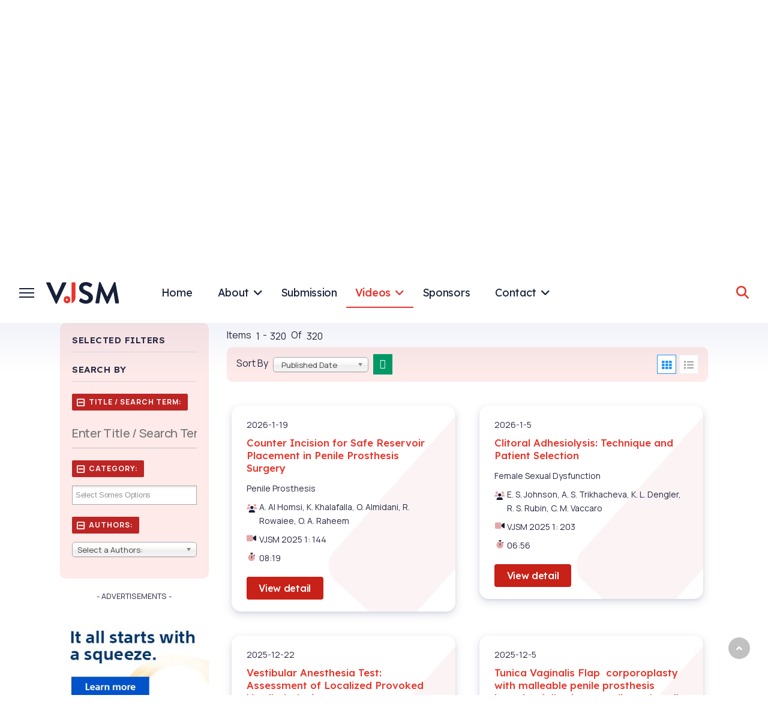

--- FILE ---
content_type: text/html; charset=utf-8
request_url: https://www.vjsm.info/videos/peer-reviewed?view=default&id=1&jalayout=default&itemperrow=6&itempercol=2&default_result_view=grid&show_more=0&fullpage=1&sticky=1&scrolltop=1&autopage=1&direction=vertical
body_size: 50920
content:

<!doctype html>
<html lang="en-us" dir="ltr">
	<head>
		
		<meta name="viewport" content="width=device-width, initial-scale=1, shrink-to-fit=no">
		<meta charset="utf-8">
	<meta name="description" content="ISSM's new Video Journal of Sexual Medicine (VJSM) is a peer-reviewed journal dedicated to publishing video content related to sexual medicine in general ">
	<meta name="generator" content="MYOB">
	<title>Peer-Reviewed</title>
	<link href="/images/favicon.png" rel="icon" type="image/vnd.microsoft.icon">
	<link href="https://www.vjsm.info/component/finder/search?format=opensearch&amp;Itemid=101" rel="search" title="OpenSearch VJSM" type="application/opensearchdescription+xml">
<link href="/media/vendor/chosen/css/chosen.css?1.8.7" rel="stylesheet">
	<link href="/media/vendor/awesomplete/css/awesomplete.css?1.1.7" rel="stylesheet">
	<link href="/media/vendor/joomla-custom-elements/css/joomla-alert.min.css?0.4.1" rel="stylesheet">
	<link href="/components/com_jamegafilter/assets/css/jquery-ui.min.css" rel="stylesheet">
	<link href="https://maxcdn.bootstrapcdn.com/font-awesome/4.7.0/css/font-awesome.min.css" rel="stylesheet">
	<link href="/components/com_jamegafilter/assets/css/style.css" rel="stylesheet">
	<link href="/plugins/jamegafilter/content/assets/css/style.css" rel="stylesheet">
	<link href="/media/plg_system_jcemediabox/css/jcemediabox.min.css?7d30aa8b30a57b85d658fcd54426884a" rel="stylesheet">
	<link href="/media/plg_system_jcepro/site/css/content.min.css?86aa0286b6232c4a5b58f892ce080277" rel="stylesheet">
	<link href="//fonts.googleapis.com/css?family=Manrope:100,100i,200,200i,300,300i,400,400i,500,500i,600,600i,700,700i,800,800i,900,900i&amp;subset=cyrillic&amp;display=swap" rel="stylesheet" media="none" onload="media=&quot;all&quot;">
	<link href="//fonts.googleapis.com/css?family=Lexend:100,100i,200,200i,300,300i,400,400i,500,500i,600,600i,700,700i,800,800i,900,900i&amp;subset=latin&amp;display=swap" rel="stylesheet" media="none" onload="media=&quot;all&quot;">
	<link href="/templates/delacroy/css/bootstrap.min.css" rel="stylesheet">
	<link href="/plugins/system/helixultimate/assets/css/system-j4.min.css" rel="stylesheet">
	<link href="/media/system/css/joomla-fontawesome.min.css?7ca11c" rel="stylesheet">
	<link href="/templates/delacroy/css/template.css" rel="stylesheet">
	<link href="/templates/delacroy/css/presets/preset1.css" rel="stylesheet">
	<link href="/templates/delacroy/css/custom.css" rel="stylesheet">
	<link href="/components/com_sppagebuilder/assets/css/color-switcher.css?1b4503c04f45d68ae09fb22125331a69" rel="stylesheet">
	<style>body.ltr .sp-megamenu-parent > li.sp-has-child > a::after, body.ltr .sp-megamenu-parent > li.sp-has-child > span::after {
  font-family: "Font Awesome 6 Free";
}
.body-innerwrapper::after {
  content: "";
  position: absolute;
  top: 70px;
  left: 0;
  right: 0px;
  height: 550px;
  background: linear-gradient(180deg,#D4D9ED 50%,#FFF 100%);
  z-index: -1;
}
#sp-header, .view-category #sp-header, .com-users.view-profile #sp-header, .com-users.view-login #sp-header {
  background: #ffffff !important;
}
.view-article #sp-main-body .container .article-details .article-detials-title-wrap {
  padding-top: 70px;
  padding-bottom: 0px;
  padding-left: 15px;
  padding-right: 15px;
}
.sp-page-title > .container {
  display: flex;
  flex-direction: column-reverse;
  align-items: center;
}
.view-article #sp-main-body .container .article-details .article-details-img-wrap {
  background-image: url(../images/vjpu-bg1.jpg) !important;
height: 250px !important;
}
.view-article #sp-main-body .container .article-details .article-details-img-wrap .article-full-image {
  bottom: -200px !important;
  max-width: 650px !important;
}
#sp-menu .sp-menu-with-contact::after {
  background-color: transparent !important;
}
.burger-icon > span {
background-color: #181F39 !important;
}
.sp-page-title {
  padding: 150px 0px 25px 0px;
}
.view-category {
  background-image: none !important;
}
.view-category .blog .article-list.articles-leading {
  padding-top: 0px !important;
}
.view-category .blog .article-list .article .article-body {
  flex-direction: column !important;
  max-width: 90%;
  padding-left: 0px !important;
}
.layout-edit-iframe #sp-header {
  display: none !important;
}
@media (max-width: 575px) {
 .article-details .article-header h1, .article-details .article-header h2 {
  font-size: 1.5rem;
}
}
.banneritem {
margin-bottom:20px;
}</style>
	<style>body{font-family: 'Manrope', sans-serif;font-size: 16px;font-weight: 400;line-height: 1.56;text-decoration: none;}
@media (min-width:768px) and (max-width:991px){body{font-size: 14px;}
}
</style>
	<style>h1{font-family: 'Lexend', sans-serif;font-weight: 500;text-decoration: none;}
@media (min-width:768px) and (max-width:991px){h1{font-size: 76px;}
}
@media (max-width:767px){h1{font-size: 42px;}
}
</style>
	<style>h2{font-family: 'Lexend', sans-serif;font-weight: 500;text-decoration: none;}
@media (min-width:768px) and (max-width:991px){h2{font-size: 60px;}
}
@media (max-width:767px){h2{font-size: 48px;}
}
</style>
	<style>h3{font-family: 'Lexend', sans-serif;font-weight: 500;text-decoration: none;}
@media (min-width:768px) and (max-width:991px){h3{font-size: 48px;}
}
@media (max-width:767px){h3{font-size: 32px;}
}
</style>
	<style>h4{font-family: 'Lexend', sans-serif;font-weight: 500;text-decoration: none;}
@media (min-width:768px) and (max-width:991px){h4{font-size: 36px;}
}
@media (max-width:767px){h4{font-size: 26px;}
}
</style>
	<style>h5{font-family: 'Lexend', sans-serif;font-weight: 500;text-decoration: none;}
@media (min-width:768px) and (max-width:991px){h5{font-size: 30px;}
}
@media (max-width:767px){h5{font-size: 20px;}
}
</style>
	<style>h6{font-family: 'Lexend', sans-serif;font-weight: 500;text-decoration: none;}
@media (min-width:768px) and (max-width:991px){h6{font-size: 26px;}
}
@media (max-width:767px){h6{font-size: 24px;}
}
</style>
	<style>.sp-megamenu-parent>li>a, .sp-megamenu-parent>li>span, .sppb-btn, .btn, .sp-contact-phone a, .sp-megamenu-parent>li>a, .sp-megamenu-parent>li>span, #sp-bottom .sp-module ul>li>a, .mod-articlescategories a, .article-info span, .sppb-article-meta span, .view-article #sp-main-body .container .related-article-list-container .related-article-list .article .article-information, .sppb-addon-article .sppb-article-meta, .project-details-task, .sppb-form-group label{font-family: 'Lexend', sans-serif;text-decoration: none;}
</style>
	<style>.logo-image {height:36px;}.logo-image-phone {height:36px;}</style>
	<style>@media(max-width: 576px) {.logo-image {height: 30px;}.logo-image-phone {height: 30px;}}</style>
	<style>:root {--sppb-topbar-bg-color: #333333; --sppb-topbar-text-color: #292942; --sppb-header-bg-color: #FFFFFF; --sppb-logo-text-color: #292942; --sppb-menu-text-color: #182039; --sppb-menu-text-hover-color: #E7362B; --sppb-menu-text-active-color: #E7362B; --sppb-menu-dropdown-bg-color: #FFFFFF; --sppb-menu-dropdown-text-color: #292942; --sppb-menu-dropdown-text-active-color: #292942; --sppb-text-color: #292942; --sppb-bg-color: #FFFFFF; --sppb-link-color: #e7362b; --sppb-link-hover-color: #93100D; --sppb-footer-bg-color: #182039; --sppb-footer-text-color: #FFFFFF; --sppb-footer-link-color: #ffffff; --sppb-footer-link-hover-color: #E7362B}</style>
<script type="application/json" class="joomla-script-options new">{"joomla.jtext":{"COM_JAMEGAFILTER_FROM":"From","COM_JAMEGAFILTER_LOADING":"Loading","COM_JAMEGAFILTER_MULTIPLE_SELECT_PLACEHOLDER":"Select Somes Options","MDL_MODALTXT_CLOSE":"close","MDL_MODALTXT_PREVIOUS":"previous","MDL_MODALTXT_NEXT":"next","MOD_FINDER_SEARCH_VALUE":"Search &hellip;","COM_FINDER_SEARCH_FORM_LIST_LABEL":"Search Results","JLIB_JS_AJAX_ERROR_OTHER":"An error has occured while fetching the JSON data: HTTP %s status code.","JLIB_JS_AJAX_ERROR_PARSE":"A parse error has occurred while processing the following JSON data:<br><code style=\"color:inherit;white-space:pre-wrap;padding:0;margin:0;border:0;background:inherit;\">%s<\/code>","ERROR":"Error","MESSAGE":"Message","NOTICE":"Notice","WARNING":"Warning","JCLOSE":"Close","JOK":"OK","JOPEN":"Open"},"data":{"breakpoints":{"tablet":991,"mobile":480},"header":{"stickyOffset":"100"}},"finder-search":{"url":"\/component\/finder\/?task=suggestions.suggest&format=json&tmpl=component&Itemid=101"},"system.paths":{"root":"","rootFull":"https:\/\/www.vjsm.info\/","base":"","baseFull":"https:\/\/www.vjsm.info\/"},"csrf.token":"9a94134bdf285c86268b442637ab3733"}</script>
	<script src="/media/system/js/core.min.js?a3d8f8"></script>
	<script src="/media/vendor/jquery/js/jquery.min.js?3.7.1"></script>
	<script src="/media/legacy/js/jquery-noconflict.min.js?504da4"></script>
	<script src="/media/vendor/chosen/js/chosen.jquery.min.js?1.8.7"></script>
	<script src="/media/legacy/js/joomla-chosen.min.js?7ca11c"></script>
	<script src="/media/vendor/bootstrap/js/alert.min.js?5.3.8" type="module"></script>
	<script src="/media/vendor/bootstrap/js/button.min.js?5.3.8" type="module"></script>
	<script src="/media/vendor/bootstrap/js/carousel.min.js?5.3.8" type="module"></script>
	<script src="/media/vendor/bootstrap/js/collapse.min.js?5.3.8" type="module"></script>
	<script src="/media/vendor/bootstrap/js/dropdown.min.js?5.3.8" type="module"></script>
	<script src="/media/vendor/bootstrap/js/modal.min.js?5.3.8" type="module"></script>
	<script src="/media/vendor/bootstrap/js/offcanvas.min.js?5.3.8" type="module"></script>
	<script src="/media/vendor/bootstrap/js/popover.min.js?5.3.8" type="module"></script>
	<script src="/media/vendor/bootstrap/js/scrollspy.min.js?5.3.8" type="module"></script>
	<script src="/media/vendor/bootstrap/js/tab.min.js?5.3.8" type="module"></script>
	<script src="/media/vendor/bootstrap/js/toast.min.js?5.3.8" type="module"></script>
	<script src="/media/system/js/showon.min.js?e51227" type="module"></script>
	<script src="/media/vendor/awesomplete/js/awesomplete.min.js?1.1.7" defer></script>
	<script src="/media/com_finder/js/finder.min.js?755761" type="module"></script>
	<script src="/media/mod_menu/js/menu.min.js?7ca11c" type="module"></script>
	<script src="/media/system/js/messages.min.js?9a4811" type="module"></script>
	<script src="/components/com_jamegafilter/assets/js/sticky-kit.min.js"></script>
	<script src="/components/com_jamegafilter/assets/js/jquery-ui.range.min.js"></script>
	<script src="/components/com_jamegafilter/assets/js/jquery.ui.datepicker.js"></script>
	<script src="/components/com_jamegafilter/assets/js/jquery.ui.touch-punch.min.js"></script>
	<script src="/components/com_jamegafilter/assets/js/jquery.cookie.js"></script>
	<script src="/components/com_jamegafilter/assets/js/script.js"></script>
	<script src="/components/com_jamegafilter/assets/js/libs.js"></script>
	<script src="/components/com_jamegafilter/assets/js/megafilter.js"></script>
	<script src="/components/com_jamegafilter/assets/js/main.js"></script>
	<script src="/components/com_jamegafilter/assets/js/dust-helpers.min.js"></script>
	<script src="/media/plg_system_jcemediabox/js/jcemediabox.min.js?7d30aa8b30a57b85d658fcd54426884a"></script>
	<script src="/templates/delacroy/js/main.js"></script>
	<script src="/components/com_sppagebuilder/assets/js/color-switcher.js?1b4503c04f45d68ae09fb22125331a69"></script>
	<script>
		jQuery(document).ready(function (){
			jQuery('.advancedSelect').jchosen({"disable_search_threshold":10,"search_contains":true,"allow_single_deselect":true,"placeholder_text_multiple":"Type or select some options","placeholder_text_single":"Select an option","no_results_text":"Select some options"});
		});
	</script>
	<script type="application/ld+json">{"@context":"https:\/\/schema.org","@type":"BreadcrumbList","itemListElement":[{"@type":"ListItem","position":1,"item":{"@id":"https:\/\/www.vjsm.info\/","name":"Home"}},{"@type":"ListItem","position":2,"item":{"@id":"https:\/\/www.vjsm.info\/videos\/peer-reviewed?view=default&amp;id=1&amp;jalayout=default&amp;itemperrow=6&amp;itempercol=2&amp;default_result_view=grid&amp;show_more=0&amp;fullpage=1&amp;sticky=0&amp;scrolltop=1&amp;autopage=1&amp;direction=vertical","name":"Videos"}},{"@type":"ListItem","position":3,"item":{"@id":"https:\/\/www.vjsm.info\/videos\/peer-reviewed?view=default&amp;id=1&amp;jalayout=default&amp;itemperrow=6&amp;itempercol=2&amp;default_result_view=grid&amp;show_more=0&amp;fullpage=1&amp;sticky=0&amp;scrolltop=1&amp;autopage=1&amp;direction=vertical","name":"Peer-Reviewed"}}]}</script>
	<script>
				var jamegafilter_baseprice = "Base Price";
				var jamegafilter_desc = "Description";
				var jamegafilter_thumb = "Thumbnail";
				var jamegafilter_to = "To";
				var jamegafilter_show_more = "Show More";
				var ja_show_more = 0;
				var jamegafilter_default_result_view = "grid";
				var ja_fileter_field_order = {"attr.tag.value":"name_asc","attr.cat.value":"name_asc","attr.author.value":"name_asc","attr.featured.value":"name_asc","attr.ct6.value":"name_asc","attr.ct8.value":"name_asc"};
				var ja_custom_ordering = [] || {};
		</script>
	<script>jQuery(document).ready(function(){WfMediabox.init({"base":"\/","theme":"standard","width":"","height":"","lightbox":0,"shadowbox":1,"icons":1,"overlay":1,"overlay_opacity":0.8,"overlay_color":"#000000","transition_speed":500,"close":2,"labels":{"close":"Close","next":"Next","previous":"Previous","cancel":"Cancel","numbers":"{{numbers}}","numbers_count":"{{current}} of {{total}}","download":"Download"},"swipe":true,"expand_on_click":true});});</script>
	<script>template="delacroy";</script>
	<script>
				document.addEventListener("DOMContentLoaded", () =>{
					window.htmlAddContent = window?.htmlAddContent || "";
					if (window.htmlAddContent) {
        				document.body.insertAdjacentHTML("beforeend", window.htmlAddContent);
					}
				});
			</script>
	<script>
			const initColorMode = () => {
				const colorVariableData = [];
				const sppbColorVariablePrefix = "--sppb";
				let activeColorMode = localStorage.getItem("sppbActiveColorMode") || "";
				const modes = [];

				if(!modes?.includes(activeColorMode)) {
					activeColorMode = "";
					localStorage.setItem("sppbActiveColorMode", activeColorMode);
				}

				document?.body?.setAttribute("data-sppb-color-mode", activeColorMode);

				if (!localStorage.getItem("sppbActiveColorMode")) {
					localStorage.setItem("sppbActiveColorMode", activeColorMode);
				}

				if (window.sppbColorVariables) {
					const colorVariables = typeof(window.sppbColorVariables) === "string" ? JSON.parse(window.sppbColorVariables) : window.sppbColorVariables;

					for (const colorVariable of colorVariables) {
						const { path, value } = colorVariable;
						const variable = String(path[0]).trim().toLowerCase().replaceAll(" ", "-");
						const mode = path[1];
						const variableName = `${sppbColorVariablePrefix}-${variable}`;

						if (activeColorMode === mode) {
							colorVariableData.push(`${variableName}: ${value}`);
						}
					}

					document.documentElement.style.cssText += colorVariableData.join(";");
				}
			};

			window.sppbColorVariables = [];
			
			initColorMode();

			document.addEventListener("DOMContentLoaded", initColorMode);
		</script>
<!-- Google tag (gtag.js) -->
<script async src="https://www.googletagmanager.com/gtag/js?id=G-Z1SK3NMLVS"></script>
<script>
  window.dataLayer = window.dataLayer || [];
  function gtag(){dataLayer.push(arguments);}
  gtag('js', new Date());

  gtag('config', 'G-Z1SK3NMLVS');
</script>
<style>
@import url('https://fonts.googleapis.com/css2?family=Work+Sans:ital,wght@0,100..900;1,100..900&display=swap');
@import url('https://fonts.googleapis.com/css2?family=Manrope:wght@200..800&display=swap');
</style>
<script src="https://kit.fontawesome.com/7f6318a43d.js" crossorigin="anonymous"></script>
<script src="https://kit.fontawesome.com/4ab837cf11.js" crossorigin="anonymous"></script>
	</head>
	<body class="site helix-ultimate hu com_jamegafilter com-jamegafilter view-default layout-default task-none itemid-210 en-us ltr sticky-header layout-fluid offcanvas-init offcanvs-position-left">

		
		
		<div class="body-wrapper">
			<div class="body-innerwrapper">
				
	<div class="sticky-header-placeholder"></div>
<header id="sp-header" class="full-header full-header-center">
	<div class="container-fluid">
		<div class="container-inner">
			<div class="row align-items-center">
				<!-- Logo -->
				<div id="sp-logo" class="col-auto">
					<div class="sp-column">
													
							<a id="offcanvas-toggler" aria-label="Menu" class="offcanvas-toggler-left d-flex align-items-center" href="#" aria-hidden="true" title="Menu"><div class="burger-icon"><span></span><span></span><span></span></div></a><div class="logo"><a href="/">
				<img class='logo-image '
					srcset='https://www.vjsm.info/images/vjsm.svg 1x, '
					src='https://www.vjsm.info/images/vjsm.svg'
					alt='VJSM'
				/>
				</a></div>											</div>
				</div>

				<!-- Menu -->
				<div id="sp-menu" class="menu-with-social menu-center col-auto flex-auto">
					<div class="sp-column d-flex justify-content-between align-items-center">
						<div class="menu-with-offcanvas d-flex sp-menu-with-contact justify-content-between align-items-center flex-auto">
							<nav class="sp-megamenu-wrapper d-flex" role="navigation"><ul class="sp-megamenu-parent menu-animation-fade-up d-none d-lg-block"><li class="sp-menu-item"><a   href="/"  >Home</a></li><li class="sp-menu-item sp-has-child"><a   href="/about/how-to-use"  >About</a><div class="sp-dropdown sp-dropdown-main sp-menu-right" style="width: 240px;"><div class="sp-dropdown-inner"><ul class="sp-dropdown-items"><li class="sp-menu-item"><a   href="/about/how-to-use"  >How to use</a></li><li class="sp-menu-item"><a   href="/about/word-from-the-eic"  >Word from the EiC</a></li><li class="sp-menu-item"><a   href="/about/editorial-board"  >Editorial Board</a></li></ul></div></div></li><li class="sp-menu-item"><a   href="/submission"  >Submission</a></li><li class="sp-menu-item sp-has-child active"><a   href="/videos/peer-reviewed?view=default&amp;id=1&amp;jalayout=default&amp;itemperrow=6&amp;itempercol=2&amp;default_result_view=grid&amp;show_more=0&amp;fullpage=1&amp;sticky=0&amp;scrolltop=1&amp;autopage=1&amp;direction=vertical"  >Videos</a><div class="sp-dropdown sp-dropdown-main sp-menu-right" style="width: 240px;"><div class="sp-dropdown-inner"><ul class="sp-dropdown-items"><li class="sp-menu-item current-item active"><a aria-current="page"  href="/videos/peer-reviewed?view=default&amp;id=1&amp;jalayout=default&amp;itemperrow=6&amp;itempercol=2&amp;default_result_view=grid&amp;show_more=0&amp;fullpage=1&amp;sticky=0&amp;scrolltop=1&amp;autopage=1&amp;direction=vertical"  >Peer-Reviewed</a></li><li class="sp-menu-item"><a   href="/videos/legend-series"  >Legend Series</a></li><li class="sp-menu-item"><a   href="/videos/videos-boston-scientific"  >Videos Boston Scientific</a></li><li class="sp-menu-item"><a   href="/videos/videos-coloplast"  >Videos Coloplast</a></li><li class="sp-menu-item"><a   href="/videos/videos-laborie"  >Videos Laborie </a></li><li class="sp-menu-item sp-has-child"><a   href="/videos/vjsm-awards"  >VJSM Awards</a><div class="sp-dropdown sp-dropdown-sub sp-menu-right" style="width: 240px;"><div class="sp-dropdown-inner"><ul class="sp-dropdown-items"><li class="sp-menu-item"><a   href="/videos/vjsm-awards/outstanding-video-shortlist-2025"  >Outstanding Video Shortlist 2025</a></li><li class="sp-menu-item"><a   href="/videos/vjsm-awards/outstanding-video-shortlist-2024"  >Outstanding Video Shortlist 2024</a></li></ul></div></div></li><li class="sp-menu-item"><a   href="/videos/debate-series"  >Debate Series </a></li><li class="sp-menu-item"><a   href="/videos/residents-corner?view=default&amp;id=4&amp;jalayout=default&amp;itemperrow=6&amp;itempercol=2&amp;default_result_view=grid&amp;show_more=0&amp;fullpage=1&amp;sticky=1&amp;scrolltop=1&amp;autopage=1&amp;direction=vertical"  >Residents Corner</a></li></ul></div></div></li><li class="sp-menu-item"><a   href="/sponsors"  >Sponsors</a></li><li class="sp-menu-item sp-has-child"><a   href="/contact"  >Contact</a><div class="sp-dropdown sp-dropdown-main sp-menu-right" style="width: 240px;"><div class="sp-dropdown-inner"><ul class="sp-dropdown-items"><li class="sp-menu-item"><a   href="/contact/issm-vjsm-trademark-policy"  >ISSM/VJSM Trademark Policy</a></li></ul></div></div></li></ul></nav>							<div class="sp-menu-contact-wrapper">
															</div>
						</div>


						<!-- Related Modules -->
						<div class="sp-menu-related-module">
							<div class="d-none d-lg-flex header-search-module align-items-center">
								
															</div>

							<div class="sp-module "><div class="sp-module-content">
<div id="mod-custom227" class="mod-custom custom">
    <div><a href="/videos/peer-reviewed#sort=published_date&amp;sortdir=desc"><i class="fa-solid fa-magnifying-glass fa-lg"></i></a></div></div>
</div></div>
						</div>

						<!-- if offcanvas position right -->
											</div>
				</div>

			</div>
		</div>
	</div>
</header>				<main id="sp-main">
<section id="sp-page-title" >

				
	
<div class="row">
	<div id="sp-title" class="col-lg-12 "><div class="sp-column "><div class="sp-page-title"><div class="container"><h2 class="sp-page-title-heading">Peer-Reviewed</h2><nav class="mod-breadcrumbs__wrapper" aria-label="Breadcrumbs">
    <ol class="mod-breadcrumbs breadcrumb px-3 py-2">
                    <li class="mod-breadcrumbs__divider float-left">
                <!--<span class="divider icon-location icon-fw" aria-hidden="true"></span>-->
            </li>
        
        <li class="mod-breadcrumbs__item breadcrumb-item"><a href="/" class="pathway"><span>Home</span></a></li><li class="mod-breadcrumbs__item breadcrumb-item"><a href="/videos/peer-reviewed?view=default&amp;id=1&amp;jalayout=default&amp;itemperrow=6&amp;itempercol=2&amp;default_result_view=grid&amp;show_more=0&amp;fullpage=1&amp;sticky=0&amp;scrolltop=1&amp;autopage=1&amp;direction=vertical" class="pathway"><span>Videos</span></a></li>    </ol>
    </nav>
</div></div></div></div></div>
				
	</section>

<section id="sp-main-body" >

										<div class="container">
					<div class="container-inner">
						
	
<div class="row">
	
<div id="sp-component" class="col-lg-12 ">
	<div class="sp-column ">
		<div id="system-message-container" aria-live="polite"></div>


					<div class="sp-module-content-top clearfix">
				<div style="display:none;"><div style="font-size:0.8rem;text-align: center;">- ADVERTISEMENTS -</div><div class="mod-banners bannergroup">

    <div class="mod-banners__item banneritem">
                                                                                                                                                                                                                                                                                                                                                                <a
                            href="/component/banners/click/6" target="_blank" rel="noopener noreferrer"
                            title="Boston Scientific Banner 600x300 Portrait">
                            <img src="https://www.vjsm.info/images/banners/Boston_Scientific_Banner_300x600_Portrait.jpg" alt="Banner Boston Scientific">                        </a>
                                                            </div>
    <div class="mod-banners__item banneritem">
                                                                                                                                                                                                                                                                                                                                                                <a
                            href="/component/banners/click/2" target="_blank" rel="noopener noreferrer"
                            title="Coloplast Banner 600x300 Portrait">
                            <img src="https://www.vjsm.info/images/banners/019_CBE_Banner_300x600-V1_144.jpg" alt="Banner Coloplast">                        </a>
                                                            </div>

</div>
</div><div class="sp-module d-md-none"><div class="sp-module-content"><div style="font-size:0.8rem;text-align: center;">- ADVERTISEMENTS -</div><div class="mod-banners bannergroup">

    <div class="mod-banners__item banneritem">
                                                                                                                                                                                                                                                                                                                                                                <a
                            href="/component/banners/click/4" target="_blank" rel="noopener noreferrer"
                            title="Coloplast Banner 600x300 Landscape">
                            <img src="https://www.vjsm.info/images/banners/019_CBE_Banner_600x300_12-15-V1_144.jpg" alt="Coloplast Banner 600x300 Landscape">                        </a>
                                                            </div>
    <div class="mod-banners__item banneritem">
                                                                                                                                                                                                                                                                                                                                                                <a
                            href="/component/banners/click/7" target="_blank" rel="noopener noreferrer"
                            title="Boston Scientific Banner 600x300 Landscape">
                            <img src="https://www.vjsm.info/images/banners/Boston_Scientific_Banner_600x300_Landscape.png" alt="Banner Boston Scientific">                        </a>
                                                            </div>

</div>
<br></div></div>
			</div>
		
		<div class="jarow content  ja-megafilter-wrap clearfix">
			<div data-mgfilter="content" class=" ja-mg-sidebar sidebar-main">
			<a href="javascript:void(0)" class="sidebar-toggle">
				<span class="filter-open">
					<i class="fa fa-filter"></i>Open Filter				</span>
				<span class="filter-close">
					<i class="fa fa-close"></i>Close Filter				</span>
			</a>
			<div class="block ub-layered-navigation-sidebar sidebar-content"></div>
		</div>
			<div class="main-content "></div>
</div>


<script type="text/javascript">


var JABaseUrl = '';
var ja_default_sort="published_date";
var ja_sort_by="desc";
var ja_layout_addition="published_date,name,attr.tag.value,thumb,attr.ct15.value,attr.ct2.value,attr.ct1.value";
var ja_layout_columns={"attr.cat.value":"1","hits":"1","rating":"1","created_date":"1","attr.author.value":"1","modified_date":"1","attr.featured.value":"1","attr.fulltext.value":"1","desc":"1","attr.ct6.value":"1","attr.ct7.value":"1","attr.ct8.value":"0","published_date":"0","name":"0","attr.tag.value":"0","thumb":"0","attr.ct15.value":"0","attr.ct2.value":"0","attr.ct1.value":"0"};
var ja_userGroup = [1,9];
var p = {"filter-list":"<div class=\"ja-filter-wrapper block filter filter-wrapper\">\r\n\t<div class=\"block-content filter-content\">\r\n\t\t<div class=\"filter-current filter-values\"><\/div>\r\n\t\t<h3 role=\"heading\" aria-level=\"2\" class=\"block-subtitle filter-subtitle\">Search By<\/h3>\r\n\t  <dl class=\"filter-options filter-list\" id=\"narrow-by-list\">\r\n\t  <\/dl>\r\n\t<\/div>\r\n<\/div>\r\n<!--<div style=\"margin-top: 20px;\" class=\"d-none d-md-block\">\r\n\t<div style=\"font-size:0.8rem;text-align: center;\">- ADVERTISEMENTS -<\/div>\r\n<a href=\"\/component\/banners\/click\/2\" target=\"_blank\" rel=\"noopener noreferrer\" title=\"Coloplast Banner\">\r\n        <img src=\"\/images\/banners\/Coloplast-Banner-600x300.jpg\" alt=\"Coloplast Banner \">\r\n    <\/a>\r\n<\/div>\r\n -->\r\n <div style=\"margin-top: 20px;\" class=\"d-none d-md-block\">\r\n\t<div style=\"font-size:0.8rem;text-align: center;\">- ADVERTISEMENTS -<\/div>\r\n<div class=\"ad-banner\" style=\"margin-bottom: 10px; text-align: center;\"><a href=\"\/component\/banners\/click\/6\" target=\"_blank\" rel=\"noopener noreferrer\" title=\"Boston Scientific Banner\">\r\n        <img src=\"\/images\/banners\/Boston_Scientific_Banner_300x600_Portrait.jpg\" alt=\"Boston Scientific Banner\">\r\n    <\/a><\/div><div class=\"ad-banner\" style=\"margin-bottom: 10px; text-align: center;\"><a href=\"\/component\/banners\/click\/2\" target=\"_blank\" rel=\"noopener noreferrer\" title=\"Coloplast Banner\">\r\n        <img src=\"\/images\/banners\/019_CBE_Banner_300x600-V1_144.jpg\" alt=\"Coloplast Banner \">\r\n    <\/a><\/div><\/div>","filter-selected":"<div class=\"filter-selected filter-current filter-values\">\r\n  <h3 class=\"block-subtitle filter-current-subtitle\" role=\"heading\" aria-level=\"2\" data-count=\"1\">Selected Filters<\/h3>\r\n  \r\n  <ol class=\"items\">\r\n    {@iter:values}\r\n    {#value}<li class=\"item\">\r\n      <label data-lnprop=\"{prop}\" class=\"clear-filter action remove\">\r\n        <span class=\"filter-label\">{name}<\/span>\r\n        <span class=\"filter-value\">{value|s}<\/span>\r\n      <\/label>\r\n    <\/li>{\/value}\r\n    {\/iter}\r\n  <\/ol>\r\n\r\n<\/div>\r\n{@showClearAll:values}\r\n<div class=\"block-actions filter-actions\">\r\n  <div class=\"btn btn-default clear-all-filter action filter-clear\">Clear All<\/div>\r\n<\/div>\r\n{\/showClearAll}","product-item":"{#data}\r\n<div class=\"item product product-item article{id}\">\r\n  <div data-container=\"product-grid\" class=\"solution_card {?thumbnail}{:else} no-image {\/thumbnail}\">\r\n    <div class=\"product-item-details\">\r\n      {@info:data}\r\n      <div class=\"item-field {._class} {render_class}\">\r\n        {?.key}<div class=\"item-field-label {label_render_class}\">{.key}<\/div>{\/.key}\r\n          {@select key=._class}\r\n          {@eq value=\"name\"}\r\n          <h4 class=\"product-item-name\">\r\n            <a href=\"{url}\" class=\"product-item-link\">\r\n              <span class=\"k-icon-document-{icon|s}\"> <\/span>\r\n              {name|s}\r\n            <\/a>\r\n          <\/h4>\r\n          {\/eq}\r\n          {@eq value=\"thumb\"}\r\n          {?thumbnail}\r\n          <a tabindex=\"-1\" class=\"product-item-photo\" href=\"{url}\">\r\n\t\t\t\t\t\t\t<span class=\"product-image-container\">\r\n\t\t\t\t\t\t\t\t<img alt=\"{name|s}\" src=\"{thumbnail}\" class=\"product-image-photo rounded\">\r\n\t\t\t\t\t\t\t<\/span>\r\n          <\/a>\r\n          {\/thumbnail}\r\n          {\/eq}\r\n          {@eq value=\"desc\"}\r\n          {desc|s}\r\n          {\/eq}\r\n          {@none}\r\n          {.value|s}\r\n          {\/none}\r\n          {\/select}\r\n      <\/div>\r\n      {\/info}\r\n    <\/div>\r\n    <div class=\"product-item-actions\">\r\n      <a class=\"btn btn-primary\" href=\"{url}\">View detail<\/a>\r\n    <\/div>\r\n  <\/div>\r\n<\/div>\r\n{\/data}","product-list":"<div class=\"ja-toolbar-wrapper toolbar-products toolbar-wrapper toolbar-top\">\r\n\r\n<\/div>\r\n\r\n<div class=\"ja-products-wrapper products wrapper grid products-grid cols-2\">\r\n\t<div class=\"solution_cards_box products list items product-items cols-2\"><\/div>\r\n<\/div>\r\n\r\n<div class=\"ja-toolbar-wrapper toolbar-products toolbar-wrapper toolbar-bottom\">\r\n<\/div>","product-toolbar":"<div class=\"pages pagination-wrap\">\r\n\t{^autopage}\r\n\t<ul aria-labelledby=\"paging-label\" class=\"items pages-items pagination\">\r\n\t\t<li class=\"item pages-item-first button{@if value=startPage is=curPage} disabled{\/if}\">\r\n\t\t\t<a title=\"Go to First page\" href=\"#page={startPage}\" class=\"page action start\" data-action=\"page\" data-value=\"{startPage}\">\r\n\t\t\t\t<span>First<\/span>\r\n\t\t\t<\/a>\r\n\t\t<\/li>\r\n\r\n\t\t<li class=\"item pages-item-prev{@if value=prevPage is=curPage} disabled{\/if}\">\r\n\t\t\t<a title=\"Prev\" href=\"#page={prevPage}\" class=\"page action previous\" data-action=\"page\" data-value=\"{prevPage}\">\r\n\t\t\t\t<span>Prev<\/span>\r\n\t\t\t<\/a>\r\n\t\t<\/li>\r\n\r\n\t\t{#pages}\r\n\t\t<li class='item {@if value=. is=curPage} active  {\/if}'>\r\n\t\t\t<a class=\"page\" href=\"#page={.}\" title=\"Go to page {.}\" data-action=\"page\" data-value=\"{.}\">\r\n\t\t\t\t<span>{.}<\/span>\r\n\t\t\t<\/a>\r\n\t\t<\/li>\r\n\t\t{\/pages}\r\n\r\n\t\t<li class=\"item pages-item-next{@if value=nextPage is=curPage} disabled{\/if}\">\r\n\t\t\t<a title=\"Next\" href=\"#page={nextPage}\" class=\"page action next\" data-action=\"page\" data-value=\"{nextPage}\">\r\n\t\t\t\t<span>Next<\/span>\r\n\t\t\t<\/a>\r\n\t\t<\/li>\r\n\r\n\t\t<li class=\"item pages-item-last{@if value=endPage is=curPage} disabled{\/if}\">\r\n\t\t\t<a title=\"Go to Last page\" href=\"#page={endPage}\" class=\"page action last\" data-action=\"page\" data-value=\"{endPage}\">\r\n\t\t\t\t<span>Last<\/span>\r\n\t\t\t<\/a>\r\n\t\t<\/li>\r\n\t<\/ul>\r\n\t{\/autopage}\r\n\r\n\t<!-- DISABLED BY MV -->\r\n\t<!--<div id=\"toolbar-amount\" class=\"counter toolbar-amount\">\r\n\t\tItems <span class=\"toolbar-number\" data-lnstate=\"startIdx\">0<\/span>-<span class=\"toolbar-number\" data-lnstate=\"endIdx\">0<\/span> Of <span class=\"toolbar-number\" data-lnstate=\"totalItems\">0<\/span>\r\n\t<\/div>-->\r\n\t<!-- END DISABLED BY MV -->\r\n\t<!-- ADDED BY MV -->\r\n\t<div id=\"toolbar-amount\" class=\"counter toolbar-amount\">\r\n\t\tItems <span class=\"toolbar-number\" data-lnstate=\"startIdx\">0<\/span>-<span class=\"toolbar-number\" data-lnstate=\"endIdx\">0<\/span> Of <span class=\"toolbar-number\" data-lnstate=\"totalItems\">0<\/span>\r\n\t<\/div>\r\n\t<!-- END ADDED BY MV -->\r\n<\/div>\r\n\r\n<div class=\"orderby-displaynumber\">\r\n\t<div class=\"toolbar-sorter sorter\">\r\n\t\t<label for=\"sorter\" class=\"sorter-label\">Sort By<\/label>\r\n\t\t<select class=\"sorter-options\" data-role=\"sorter\" id=\"sorter\">\r\n\t\t\t{#sortByOptions}\r\n\t\t\t<option{@if value=sortField is=field} selected=\"selected\"{\/if} value=\"{field}\" data-action=\"sort\" data-value=\"{field}\">{title}<\/option>\r\n\t\t\t{\/sortByOptions}\r\n\t\t<\/select>\r\n\t\t<a data-value=\"{sortDir}\" data-role=\"direction-switcher\" class=\"action sorter-action sort-{sortDir}\" href=\"#\" title=\"Set Descending Direction\" data-action=\"sortdir\">\r\n\t\t\t<i class=\"fa fa-long-arrow-up\" aria-hidden=\"true\"><\/i>\r\n\t\t<\/a>\r\n\t<\/div>\r\n\r\n\t<div class=\"field limiter\">\r\n\t{^autopage}\r\n\t\t<label for=\"limiter\" class=\"limiter-label\">\r\n\t\t\t<span>Show<\/span>\r\n\t\t<\/label>\r\n\t\t<select class=\"limiter-options\" data-role=\"limiter\" id=\"limiter\">\r\n\t\t\t{#productsPerPageAllowed}\r\n\t\t\t<option{@if value=itemPerPage is=.} selected=\"selected\"{\/if} value=\"{.}\" data-action=\"limiter\" data-value=\"{.}\">{.}<\/option>\r\n\t\t\t{\/productsPerPageAllowed}\r\n\t\t<\/select>\r\n\t\t<span class=\"limiter-text\">Per Page<\/span>\r\n\t{\/autopage}\r\n\t<\/div>\r\n\r\n\t<div class=\"field jamg-layout-chooser\">\r\n\t\t<span data-layout=\"grid\"><i class=\"fa fa-th\"><\/i><\/span>\r\n\t\t<span data-layout=\"list\"><i class=\"fa fa-list\"><\/i><\/span>\r\n\t<\/div>\r\n\r\n<\/div>","filter.color-item":"<li class=\"item color-item\">\n\t<label>\n\t\t<input style=\"display:none;\" type=\"checkbox\" name=\"{options.name}\" value=\"{options.value}\" \/>\n\t\t<span class=\"color-item-bg\" data-bgcolor=\"{options.frontend_value|s}\"> <\/span>\n\t\t<div class=\"item-counter\" style=\"text-align: center;\">({mids.length})<\/div>\n\t<\/label>\n<\/li> ","filter.color":"<dt role=\"heading\" aria-level=\"3\" class=\"filter-options-title\"><span>{options.title}<\/span><\/dt>\n<dd class=\"filter-options-content \">\t\n\t<ul class=\"items filter-items\">\n\t\t\n\t<\/ul>\t\n<\/dd>","filter.date":"<dt role=\"heading\" aria-level=\"3\" class=\"filter-options-title\"><span>{options.title}<\/span><\/dt>\n<dd class=\"filter-options-content \">\n\t<input id=\"from-{options.field}\" type=\"text\" class=\"input-text jafrom\" placeholder=\"From\" maxlength=\"128\" \/>\n\t&nbsp; <b>-<\/b> &nbsp;\n\t<input id=\"to-{options.field}\" type=\"text\" class=\"input-text jato\" placeholder=\"To\" maxlength=\"128\" \/>\n<\/dd>","filter.dropdown-item":"<option value=\"{options.value}\">{options.frontend_value|s} ({mids.length})<\/option>","filter.dropdown":"<dt role=\"heading\" aria-level=\"3\" class=\"filter-options-title\"><span>{options.title}<\/span><\/dt>\n<dd class=\"filter-options-content filter-dropdown\">\t\n\t<select class=\"filter-items\" {options.multiple}>\n\t\t{^options.multiple}\n\t    <option value=\"\">Select a {options.title}<\/option>\n\t    {\/options.multiple}\n\t<\/select>\n<\/dd>","filter.list-item":"<li><a href=\"#{options.value|s}\">{options.frontend_value|s} ({mids.length})<\/a><\/li>","filter.list":"<dt role=\"heading\" aria-level=\"3\" class=\"filter-options-title\"><span>{options.title}<\/span><\/dt>\n<dd class=\"filter-options-content \">\n\t<ol class=\"items filter-items\">\n\t\t<li class=\"item first\">\n\t\t\t<label>All {options.title}<\/label>\n\t\t<\/li>\n\t<\/ol>\t\n<\/dd>","filter.media-item":"<li class=\"item media-item\">\r\n\t<label>\r\n\t\t<input style=\"display:none;\" type=\"checkbox\" name=\"{options.name}\" value=\"{options.value}\" \/>\r\n\t\t<img class=\"img-item\" src=\"\/{options.frontend_value|s}\" \/>\r\n\t\t<div class=\"item-counter\" style=\"text-align: center\">({mids.length})<\/div>\r\n\t<\/label>\r\n<\/li> ","filter.media":"<dt role=\"heading\" aria-level=\"3\" class=\"filter-options-title\"><span>{options.title}<\/span><\/dt>\r\n<dd class=\"filter-options-content \">\t\r\n\t<ul class=\"items filter-items\">\r\n\t\t\r\n\t<\/ul>\t\r\n<\/dd>","filter.multiple-item":"<li class=\"item\">\n\t<label>\n\t\t<input type=\"checkbox\" name=\"{options.name}\" value=\"{options.value}\" \/>\t\n\t\t<span>{options.frontend_value|s} <span>({mids.length})<\/span><\/span>\n\t<\/label>\n<\/li> ","filter.multiple":"<dt role=\"heading\" aria-level=\"3\" class=\"filter-options-title\"><span>{options.title}<\/span><\/dt>\n<dd class=\"filter-options-content \">\t\n\t<ul class=\"items filter-items\">\n\t\t\n\t<\/ul>\t\n<\/dd>","filter.radio-item":"<li class=\"item\">\n\t<label>\n\t\t<input type=\"radio\" name=\"{options.name}\" value=\"{options.value}\" \/>\t\n\t\t<span>{options.frontend_value|s} <span>({mids.length})<\/span><\/span>\n\t<\/label>\n<\/li>","filter.radio":"<dt role=\"heading\" aria-level=\"3\" class=\"filter-options-title\"><span>{options.title}<\/span><\/dt>\n<dd class=\"filter-options-content \">\n\t<ul class=\"items filter-items\">\n\t\t<li class=\"item first\">\n\t\t\t<label><input type=\"radio\" name=\"{options.field}\" value=\"\" checked=\"checked\" \/> <span>All {options.title}<\/span><\/label>\n\t\t<\/li>\n\t<\/ul>\n<\/dd>","filter.range":"<dt role=\"heading\" aria-level=\"3\" class=\"filter-options-title\"><span>{options.title}<\/span><\/dt>\n<dd class=\"filter-options-content \">\n\t<div class=\"range-item\"><\/div>\n\t<div class=\"range-value clearfix\">\n\t    <label class=\"range-min pull-left\">Min: <span class=\"range-value0\"><\/span><\/label>\n\t    <label class=\"range-max pull-right\">Max: <span class=\"range-value1\"><\/span><\/label>\n\t<\/div>\n<\/dd>","filter.rating-item":"\n<li class=\"item rating-item rating-{options.value}\">\n    <label>\n        <input style=\"\" type=\"radio\" name=\"{options.name}\" value=\"{options.value}\"\/>\n        <span class=\"rating-result\">\n            <span style=\"width:{options.width_rating}%\"><\/span>\n        <\/span>\n\n        <span>({mids.length})<\/span>\n    <\/label>\n<\/li>\n.rating-0{display: none;}","filter.rating":"<dt role=\"heading\" aria-level=\"3\" class=\"filter-options-title\"><span>{options.title}<\/span><\/dt>\n\n<dd class=\"filter-options-content \">\n\t<ul class=\"items filter-items\">\n\t\t<li class=\"item first lv-1\" hidden>\n\t\t\t<label>\n\t\t\t\t<input type=\"radio\" name=\"rating\" value=\"\" >\n\t\t\t\t<span>All Rate<\/span>\n\t\t\t<\/label>\n\t\t<\/li>\n\t<\/ul>\n<\/dd>","filter.size-item":"<li class=\"item color-item\">\n\t<label>\n\t\t<input style=\"display:none;\" type=\"checkbox\" name=\"{options.name}\" value=\"{options.value}\" \/>\n\t\t<span class=\"color-item-bg\"> {options.frontend_value|s} <\/span>\n\t\t<div class=\"item-counter\" style=\"text-align: center;\">({mids.length})<\/div>\n\t<\/label>\n<\/li> ","filter.size":"<dt role=\"heading\" aria-level=\"3\" class=\"filter-options-title\"><span>{options.title}<\/span><\/dt>\n<dd class=\"filter-options-content \">\t\n\t<ul class=\"items filter-items\">\n\t\t\n\t<\/ul>\t\n<\/dd>","filter.txtrange":"\n<dt role=\"heading\" aria-level=\"3\" class=\"filter-options-title\"><span>{options.title}<\/span><\/dt>\n<dd class=\"filter-options-content \">\n\t<div class=\"jamega-row-flex\">\n\t\t<div class=\"col\">\n\t\t\t<input id=\"from-{options.field}\" type=\"number\" class=\"input-text jafrom\" placeholder=\"{options.title} From\" maxlength=\"128\" \/>\n\t\t<\/div>\n\t\t<div class=\"col\"><b>-<\/b><\/div>\n\t\t<div class=\"col\">\n\t\t\t<input id=\"to-{options.field}\" type=\"number\" class=\"input-text jato\" placeholder=\"{options.title} To\" maxlength=\"128\" \/>\n\t\t<\/div>\n\t<\/div>\n<\/dd>","filter.value":"<dt role=\"heading\" aria-level=\"3\" class=\"filter-options-title\"><span>{options.title}<\/span><\/dt>\n<dd class=\"filter-options-content \">\n\t<input type=\"text\" name=\"{options.field}\" class=\"input-text\" placeholder=\"Enter {options.title}\" maxlength=\"128\" \/>\n<\/dd>"};
for (var key in p) {
  if (p.hasOwnProperty(key)) {
    var compiled = dust.compile(p[key], key);
    dust.loadSource(compiled);
  }
}

function bindCallback() {
	setTimeout(function(){
		if (jQuery('.jamegafilter-wrapper').find('.pagination-wrap').length) {
			jQuery('.jamegafilter-wrapper').removeClass('no-pagination');
		} else {
			jQuery('.jamegafilter-wrapper').addClass('no-pagination');
		}

		if (isMobile.apple.tablet && jQuery('#t3-off-canvas-sidebar').length) {
			jQuery('select').unbind().off().on('touchstart', function() {
    			formTouch=true;
    			fixedElement.css('position', 'absolute');
    			fixedElement.css('top', jQuery(document).scrollTop());
			});
			jQuery('html').unbind().off().on('touchmove', function() {
				if (formTouch==true) {
					fixedElement.css('position', 'fixed');
					fixedElement.css('top', '0');
					formTouch=false;
				}
			});
		}
		initScript();
	  }, 100);
	if (jQuery('.items.product-items').find('.item').length == 0) {
		jQuery('.toolbar-amount').each(function(){
			jQuery(this).find('.toolbar-number').first().text(0);
		});
	}
}

function scrolltop() {
	if (!isMobile.phone) jQuery("html, body").stop().animate({ scrollTop: jQuery('div.ja-megafilter-wrap').offset().top }, 400);
}

function MegaFilterCallback() {
	bindCallback();
	scrolltop();}


function afterGetData(item) {
	if (typeof(item.thumbnail) != 'undefined' && item.thumbnail != '') {
		thumbnail = item.thumbnail;
		if (!thumbnail.match(/^http|https:/)) {
			item.thumbnail = '/'+item.thumbnail;
		}
	}

	// owner
  if (item.created_by == '0')
    return false;
  if (typeof item['access'] !== 'undefined' && item['access'] !== undefined && item['access'] !== null) {
    let itemAccess = item['access'].split(',');
    for (let i = 0; i < itemAccess.length; i++) {
      for (let x in ja_userGroup) {
        // super admin could see it all, public or guest.
        if (itemAccess[i] == ja_userGroup[x] || ja_userGroup[x] == 8) {
          return false;
        }
      }
    }
  }
	return true;

}

jQuery(document).ready(function() {
  var UBLNConfig = {};
  UBLNConfig.dataUrl = "/media/com_jamegafilter/en_us/1.json";
  UBLNConfig.fields = [{"type":"value","title":"Title \/ Search Term:","multiple":"","field":"name","frontend_field":"name","raw_name":"Title"},{"type":"dropdown","title":"Category:","multiple":"multiple","field":"attr.tag.value","frontend_field":"attr.tag.frontend_value","raw_name":"Tag"},{"type":"dropdown","title":"Authors:","multiple":"","field":"attr.ct8.value","frontend_field":"attr.ct8.frontend_value","raw_name":"Authors For filtering"}];
  UBLNConfig.sortByOptions = [{"field":"position","title":"Position"},{"field":"published_date","title":"Published Date"}];
  UBLNConfig.defaultSortBy = "published_date";
  UBLNConfig.productsPerPageAllowed = [12,14,16,18,20];
  UBLNConfig.autopage = true;
  UBLNConfig.sticky = true;
  UBLN.main(UBLNConfig);
});
</script>

			</div>
</div>
</div>
											</div>
				</div>
						
	</section>
</main>
<footer id="sp-footer" >

						<div class="container">
				<div class="container-inner">
			
	
<div class="row">
	<div id="sp-footer1" class="col-lg-12 "><div class="sp-column "></div></div></div>
							</div>
			</div>
			
	</footer>
			</div>
		</div>

		<!-- Off Canvas Menu -->
		<div class="offcanvas-overlay"></div>
		<!-- Rendering the offcanvas style -->
		<!-- If canvas style selected then render the style -->
		<!-- otherwise (for old templates) attach the offcanvas module position -->
					<div class="offcanvas-menu">
	<div class="d-flex align-items-center p-3 pt-4">
		<a id="offcanvas-toggler" aria-label="Menu" class="offcanvas-toggler-left d-flex align-items-center" href="#" aria-hidden="true" title="Menu"><div class="burger-icon"><span></span><span></span><span></span></div></a><div class="logo"><a href="/">
				<img class='logo-image '
					srcset='https://www.vjsm.info/images/vjsm.svg 1x, '
					src='https://www.vjsm.info/images/vjsm.svg'
					alt='VJSM'
				/>
				</a></div>		<a href="#" class="close-offcanvas" aria-label="Close Off-canvas">
			<div class="burger-icon">
				<span></span>
				<span></span>
				<span></span>
			</div>
		</a>
	</div>
	<div class="offcanvas-inner">
		<div class="d-flex header-modules mb-3">
							<div class="sp-module "><div class="sp-module-content">
<form class="mod-finder js-finder-searchform form-search" action="/component/finder/search?Itemid=101" method="get" role="search">
    <label for="mod-finder-searchword" class="visually-hidden finder">Search</label><input type="text" name="q" id="mod-finder-searchword" class="js-finder-search-query form-control" value="" placeholder="Search &hellip;">
            <input type="hidden" name="Itemid" value="101"></form>
</div></div>			
					</div>
		
					<div class="sp-module "><div class="sp-module-content"><ul class="mod-menu mod-list menu nav-pills">
<li class="item-101 default"><a href="/" >Home</a></li><li class="item-124 menu-deeper menu-parent"><a href="/about/how-to-use" >About<span class="menu-toggler"></span></a><ul class="mod-menu__sub list-unstyled small menu-child"><li class="item-253"><a href="/about/how-to-use" >How to use</a></li><li class="item-177"><a href="/about/word-from-the-eic" >Word from the EiC</a></li><li class="item-183"><a href="/about/editorial-board" >Editorial Board</a></li></ul></li><li class="item-145"><a href="/submission" >Submission</a></li><li class="item-162 current active menu-deeper menu-parent"><a href="/videos/peer-reviewed?view=default&amp;id=1&amp;jalayout=default&amp;itemperrow=6&amp;itempercol=2&amp;default_result_view=grid&amp;show_more=0&amp;fullpage=1&amp;sticky=0&amp;scrolltop=1&amp;autopage=1&amp;direction=vertical" >Videos<span class="menu-toggler"></span></a><ul class="mod-menu__sub list-unstyled small menu-child"><li class="item-210 current active"><a href="/videos/peer-reviewed?view=default&amp;id=1&amp;jalayout=default&amp;itemperrow=6&amp;itempercol=2&amp;default_result_view=grid&amp;show_more=0&amp;fullpage=1&amp;sticky=0&amp;scrolltop=1&amp;autopage=1&amp;direction=vertical" aria-current="location">Peer-Reviewed</a></li><li class="item-639"><a href="/videos/legend-series" >Legend Series</a></li><li class="item-776"><a href="/videos/videos-boston-scientific" >Videos Boston Scientific</a></li><li class="item-204"><a href="/videos/videos-coloplast" >Videos Coloplast</a></li><li class="item-735"><a href="/videos/videos-laborie" >Videos Laborie </a></li><li class="item-700 menu-deeper menu-parent"><a href="/videos/vjsm-awards" >VJSM Awards<span class="menu-toggler"></span></a><ul class="mod-menu__sub list-unstyled small menu-child"><li class="item-777"><a href="/videos/vjsm-awards/outstanding-video-shortlist-2025" >Outstanding Video Shortlist 2025</a></li><li class="item-778"><a href="/videos/vjsm-awards/outstanding-video-shortlist-2024" >Outstanding Video Shortlist 2024</a></li></ul></li><li class="item-732"><a href="/videos/debate-series" >Debate Series </a></li><li class="item-771"><a href="/videos/residents-corner?view=default&amp;id=4&amp;jalayout=default&amp;itemperrow=6&amp;itempercol=2&amp;default_result_view=grid&amp;show_more=0&amp;fullpage=1&amp;sticky=1&amp;scrolltop=1&amp;autopage=1&amp;direction=vertical" >Residents Corner</a></li></ul></li><li class="item-146"><a href="/sponsors" >Sponsors</a></li><li class="item-123 menu-deeper menu-parent"><a href="/contact" >Contact<span class="menu-toggler"></span></a><ul class="mod-menu__sub list-unstyled small menu-child"><li class="item-424"><a href="/contact/issm-vjsm-trademark-policy" >ISSM/VJSM Trademark Policy</a></li></ul></li></ul>
</div></div>		
		
					<div class="mb-4">
							</div>
		
					<ul class="social-icons"><li class="social-icon-facebook"><a target="_blank" rel="noopener noreferrer" href="https://www.facebook.com/jsexmed/" aria-label="Facebook"><span class="fab fa-facebook" aria-hidden="true"></span></a></li><li class="social-icon-twitter"><a target="_blank" rel="noopener noreferrer" href="https://twitter.com/sexmedjournals/" aria-label="Twitter"><span class="fab fa-twitter" aria-hidden="true"></span></a></li><li class="social-icon-linkedin"><a target="_blank" rel="noopener noreferrer" href="https://www.linkedin.com/showcase/journal-of-sexual-medicine-jsm-/" aria-label="Linkedin"><span class="fab fa-linkedin" aria-hidden="true"></span></a></li><li class="social-icon-instagram"><a target="_blank" rel="noopener noreferrer" href="https://www.instagram.com/sexmedjournals/" aria-label="Instagram"><span class="fab fa-instagram" aria-hidden="true"></span></a></li></ul>		
					
				
		<!-- custom module position -->
		
	</div>
</div>				

		
		

		<!-- Go to top -->
					<a href="#" class="sp-scroll-up" aria-label="Scroll Up"><span class="fas fa-angle-up" aria-hidden="true"></span></a>
					</body>
</html>

--- FILE ---
content_type: text/css
request_url: https://www.vjsm.info/components/com_jamegafilter/assets/css/style.css
body_size: 29344
content:
:root{--ja-mf-primary:#2196f3;--ja-mf-success:#2196f3;--ja-mf-info:#2196f3;--ja-mf-warning:#2196f3;--ja-mf-border:#dbdbdb;--ja-mf-spacing:8px;--ja-mf-border-radius:4px;--ja-mf-trans-base:all 0.25s ease}.ja-megafilter-wrap.row{margin-left:-15px;margin-right:-15px}.ja-megafilter-wrap,.ja-megafilter-wrap *{-webkit-box-sizing:border-box;box-sizing:border-box}.ja-megafilter-wrap .main-content{float:right;padding-left:15px;padding-right:15px;width:75%}.ja-megafilter-wrap .sidebar-main{padding-left:15px;padding-right:15px;width:25%;float:left}.ja-megafilter-wrap .sidebar-main .sidebar-toggle{display:none}#myProgress{width:97%;margin:0 auto}#myProgress #myBar{width:0%;background-color:#ddd;height:3px;-webkit-transition:width 500ms ease;-o-transition:width 500ms ease;transition:width 500ms ease}#myProgress #percentBar{text-align:center;font-size:13px}.loading_layer{width:100%;height:100%;z-index:10;overflow:hidden;background:#ffffff;opacity:0.6;filter:alpha(opacity=60)}#loader{display:block;width:150px;height:150px;margin:0 auto;border-radius:50%;border:3px solid transparent;border-top-color:#16a085;-webkit-animation:spin 1.7s linear infinite;animation:spin 1.7s linear infinite;z-index:11}#loader:before{content:"";position:absolute;top:5px;left:5px;right:5px;bottom:5px;border-radius:50%;border:3px solid transparent;border-top-color:#e74c3c;-webkit-animation:spin-reverse 0.6s linear infinite;animation:spin-reverse 0.6s linear infinite}#loader:after{content:"";position:absolute;top:15px;left:15px;right:15px;bottom:15px;border-radius:50%;border:3px solid transparent;border-top-color:#f9c922;-webkit-animation:spin 1s linear infinite;animation:spin 1s linear infinite}@-webkit-keyframes spin{0%{-webkit-transform:rotate(0deg);transform:rotate(0deg)}to{-webkit-transform:rotate(360deg);transform:rotate(360deg)}}@keyframes spin{0%{-webkit-transform:rotate(0deg);transform:rotate(0deg)}to{-webkit-transform:rotate(360deg);transform:rotate(360deg)}}@-webkit-keyframes spin-reverse{0%{-webkit-transform:rotate(0deg);transform:rotate(0deg)}to{-webkit-transform:rotate(-360deg);transform:rotate(-360deg)}}@keyframes spin-reverse{0%{-webkit-transform:rotate(0deg);transform:rotate(0deg)}to{-webkit-transform:rotate(-360deg);transform:rotate(-360deg)}}.sb-horizontal.ja-mg-sidebar{float:none;width:auto}.sb-horizontal.ja-mg-sidebar .filter-options{margin-left:-10px;margin-right:-10px}.sb-horizontal.ja-mg-sidebar .filter-options:after{content:"";display:table;clear:both}.sb-horizontal.ja-mg-sidebar .filter-options .filter-field{margin:0 0 20px;float:left;width:33.3%}@media screen and (max-width:768px){.sb-horizontal.ja-mg-sidebar .filter-options .filter-field{width:50%}}@media screen and (max-width:640px){.sb-horizontal.ja-mg-sidebar .filter-options .filter-field{width:100%}}.sb-horizontal.ja-mg-sidebar .filter-options .filter-field .filter-options-title{margin-bottom:-13px;padding-left:30px}.sb-horizontal.ja-mg-sidebar .filter-options .filter-field .filter-options-title span{padding-left:15px;padding-right:15px}.sb-horizontal.ja-mg-sidebar .filter-options .filter-field .filter-options-title span:after{display:none}.sb-horizontal.ja-mg-sidebar .filter-options .filter-field .filter-options-title span:hover{cursor:default}.sb-horizontal.ja-mg-sidebar .filter-options .filter-field .filter-options-content{background-color:rgba(255, 255, 255, 0.5);border:1px solid #ddd;min-height:150px;height:auto;margin:0 10px;padding:30px 20px 20px}.sb-horizontal.ja-mg-sidebar .filter-options .filter-field .filter-options-content:not(.filter-dropdown){overflow-y:auto;height:150px}.sb-horizontal.ja-mg-sidebar #jamegafilter-search-btn{border-radius:0;-webkit-box-shadow:none;box-shadow:none;text-transform:uppercase;font-weight:600;letter-spacing:1px}.ja-megafilter-wrap.sb-horizontal .main-content{float:none;width:100%}.main-content.full-width{width:100%!important}.products-toolbar .pagination{margin:0 0 calc(var(--ja-mf-spacing) * 2) auto;overflow:hidden}@media (min-width:768px){.products-toolbar .pagination{margin-bottom:0;margin-left:0}}.products-toolbar .pagination>li{display:block;float:left;padding:0 5px;overflow:hidden}.products-toolbar .pagination>li>a,.products-toolbar .pagination>li>span{border:0;border-bottom:2px solid transparent;color:#616161;display:block;float:none;line-height:1;margin:0;padding:8px 2px;text-transform:uppercase}.products-toolbar .pagination>li>a:active,.products-toolbar .pagination>li>a:focus,.products-toolbar .pagination>li>a:hover,.products-toolbar .pagination>li>span:active,.products-toolbar .pagination>li>span:focus,.products-toolbar .pagination>li>span:hover{background-color:transparent;border-color:#9e9e9e}.products-toolbar .pagination>li.active>a{background-color:transparent;border-color:#2196f3;font-weight:bold}.products-toolbar .pagination>li.active>a:active,.products-toolbar .pagination>li.active>a:focus,.products-toolbar .pagination>li.active>a:hover{color:#2196f3}.products-toolbar .pagination>li:first-child a,.products-toolbar .pagination>li:first-child span,.products-toolbar .pagination>li:last-child a,.products-toolbar .pagination>li:last-child span{border-radius:0}.products-toolbar .pagination>li.disabled a{color:#ccc}.products-toolbar .pagination>li.disabled a:active,.products-toolbar .pagination>li.disabled a:focus,.products-toolbar .pagination>li.disabled a:hover{border-color:transparent}.ja-toolbar-wrapper.toolbar-top{margin-bottom:calc(var(--ja-mf-spacing) * 4)}.products-toolbar .pagination-wrap{display:-webkit-box;display:-ms-flexbox;display:flex;padding:var(--ja-mf-spacing) 0;-webkit-box-align:center;-ms-flex-align:center;align-items:center;-webkit-box-pack:justify;-ms-flex-pack:justify;justify-content:space-between}.products-toolbar .pagination-wrap:after,.products-toolbar .pagination-wrap:before{display:none}.products-toolbar .orderby-displaynumber{background-color:#f0f0f0;padding:calc(var(--ja-mf-spacing) * 1.5) calc(var(--ja-mf-spacing) * 2);position:relative;vertical-align:middle;display:-webkit-box;display:-ms-flexbox;display:flex;-webkit-box-orient:vertical;-webkit-box-direction:normal;-ms-flex-direction:column;flex-direction:column;-webkit-box-align:start;-ms-flex-align:start;align-items:flex-start;-webkit-box-pack:start;-ms-flex-pack:start;justify-content:flex-start}@media (min-width:768px){.products-toolbar .orderby-displaynumber{-webkit-box-orient:horizontal;-webkit-box-direction:normal;-ms-flex-direction:row;flex-direction:row;-webkit-box-align:center;-ms-flex-align:center;align-items:center;-webkit-box-pack:start;-ms-flex-pack:start;justify-content:flex-start}}.products-toolbar .orderby-displaynumber:after,.products-toolbar .orderby-displaynumber:before{display:none}.products-toolbar .orderby-displaynumber .limiter{display:inline-block;width:auto}@media (min-width:768px){.products-toolbar .orderby-displaynumber .limiter{margin-left:calc(var(--ja-mf-spacing) * 2)}}.products-toolbar .orderby-displaynumber .limiter .limiter-options{display:inline-block}@media screen and (max-width:640px){.products-toolbar .orderby-displaynumber .limiter .limiter-options{max-width:60px}}.products-toolbar .orderby-displaynumber .limiter .limiter-label span{padding-left:0}.products-toolbar .orderby-displaynumber .toolbar-amount{margin-left:8px;margin-top:0;display:none}@media (min-width:768px){.products-toolbar .orderby-displaynumber .toolbar-amount{display:block}}.products-toolbar #limiter_chzn,.products-toolbar #sorter_chzn,.products-toolbar .sorter-action,.products-toolbar .sorter-options,.products-toolbar label{display:inline-block}.products-toolbar span{height:auto;padding:0 5px;vertical-align:middle;width:auto}.products-toolbar label{font-weight:normal;margin-bottom:0}.products-toolbar select{border-radius:0;-webkit-box-shadow:none;box-shadow:none}.products-toolbar .toolbar-sorter{margin-bottom:var(--ja-mf-spacing)}@media (min-width:992px){.products-toolbar .toolbar-sorter{margin-bottom:0}}.products-toolbar .toolbar-sorter .sorter-label{margin-right:var(--ja-mf-spacing)}.products-toolbar .toolbar-sorter .sorter-action{margin-left:var(--ja-mf-spacing)}@media screen and (max-width:640px){.products-toolbar .toolbar-sorter .sorter-options{max-width:120px}}.products-toolbar .toolbar-sorter .action{background-color:#096;border:0;color:#fff;float:none;height:34px;line-height:30px;padding:0;vertical-align:middle;text-align:center;width:32px}.products-toolbar .toolbar-sorter .action.sort-asc .fa-long-arrow-up:before{content:"\f175"}.products-toolbar .toolbar-amount{background:transparent;border:0;padding:0}.products-toolbar .toolbar-amount .toolbar-number{display:inline-block;height:auto;line-height:1;padding:0 5px;width:auto}.products-toolbar .jamg-layout-chooser{display:none;position:absolute;top:calc(var(--ja-mf-spacing) * 1.5);right:calc(var(--ja-mf-spacing) * 2)}@media (min-width:768px){.products-toolbar .jamg-layout-chooser{display:block}}@media (min-width:992px){.products-toolbar .jamg-layout-chooser{position:relative;top:auto;right:auto;margin-left:auto}}.products-toolbar .jamg-layout-chooser span{background-color:#fff;border:1px solid #eeeeee;color:#9e9e9e;display:inline-block;height:32px;line-height:32px;margin-left:5px;text-align:center;width:32px}.products-toolbar .jamg-layout-chooser span:hover{cursor:pointer;color:#616161}.products-toolbar .jamg-layout-chooser span.active{border-color:#2196f3;color:#2196f3}.ja-products-wrapper .product-items{display:-ms-grid;display:grid;gap:calc(var(--ja-mf-spacing) * 3);-webkit-box-align:stretch;-ms-flex-align:stretch;align-items:stretch;margin-bottom:calc(var(--ja-mf-spacing) * 3)}.ja-products-wrapper .product-item{min-width:0}.ja-products-wrapper .product-item .product-item-info{background:#fff;border:1px solid var(--ja-mf-border);padding:calc(var(--ja-mf-spacing) * 2);height:100%;-webkit-transition:var(--ja-mf-trans-base);-o-transition:var(--ja-mf-trans-base);transition:var(--ja-mf-trans-base)}.ja-products-wrapper .product-item .product-item-info:hover{border-color:var(--ja-mf-primary)}.ja-products-wrapper .product-item .product-item-info table span.color-item-bg{border-radius:2px;-webkit-box-shadow:0 0 1px rgba(0, 0, 0, 0.2) inset!important;box-shadow:0 0 1px rgba(0, 0, 0, 0.2) inset!important}.ja-products-wrapper .product-item .product-item-info table img{max-width:100%}.ja-products-wrapper .product-item .product-item-info>h4{font-size:14px;font-weight:400}.ja-products-wrapper .product-item .item-field{margin-bottom:var(--ja-mf-spacing)}.ja-products-wrapper .product-item .item-field a{word-wrap:break-word}.ja-products-wrapper .product-item a.product-item-photo{position:relative}.ja-products-wrapper .product-item a.product-item-photo img{max-width:100%}.ja-products-wrapper .product-item a.product-item-photo .product-image-badge{position:absolute;top:10px;right:10px}.ja-products-wrapper .product-item .name{margin-bottom:calc(var(--ja-mf-spacing) * 1.5)}.ja-products-wrapper .product-item .product-item-name{font-size:120%;font-weight:500;margin:0;line-height:1.3}.ja-products-wrapper .product-item .desc{margin-bottom:calc(var(--ja-mf-spacing) * 1.5)}.ja-products-wrapper .product-item .price-box{font-weight:500;font-size:15px}.ja-products-wrapper .product-item .price-box .old_price{color:#9e9e9e;margin-right:10px;text-decoration:line-through}.ja-products-wrapper .product-item .product-item-actions .addtocart-bar{overflow:hidden}.ja-products-wrapper .product-item .product-item-actions .addtocart-bar .quantity-input{border-radius:0;-webkit-box-shadow:none;box-shadow:none;display:block;float:left;height:36px;max-width:50px}.ja-products-wrapper .product-item .product-item-actions .addtocart-bar .quantity-controls{display:inline-block;margin-right:10px;margin-left:2px;overflow:hidden;width:17px}.ja-products-wrapper .product-item .product-item-actions .addtocart-bar .quantity-controls input{background-color:#eeeeee;background-image:url(../images/quantity-bg.png);background-repeat:no-repeat;border:1px solid #ddd;border-radius:0;height:17px;float:left;margin:0;width:17px;-webkit-appearance:none}.ja-products-wrapper .product-item .product-item-actions .addtocart-bar .quantity-controls input.quantity-plus{background-position:left bottom;margin-bottom:2px}.ja-products-wrapper .product-item .product-item-actions .addtocart-bar .quantity-controls input.quantity-minus{background-position:-15px -15px}.ja-products-wrapper .product-item .product-item-actions .addtocart-bar .quantity-controls input:hover{border-color:#333}.ja-products-wrapper .product-item .addtocart-button{float:right}.ja-products-wrapper .product-item .addtocart-button .btn{background-color:#2196f3;border:0;border-radius:3px;color:#fff;font-weight:600;font-size:13px;letter-spacing:0.5px;padding:10px 15px;text-transform:uppercase}.ja-products-wrapper .product-item .addtocart-button .btn:active,.ja-products-wrapper .product-item .addtocart-button .btn:focus,.ja-products-wrapper .product-item .addtocart-button .btn:hover{background-color:#0d8aee}.ja-products-wrapper.list .list.product-items{-ms-grid-columns:(1fr)[1];grid-template-columns:repeat(1, 1fr)}.ja-products-wrapper.list .list .product-item{margin-bottom:0}.ja-products-wrapper.list .list .product-item:last-child .product-item-info{border-bottom:0;padding-bottom:0}.ja-products-wrapper.list .list .product-item .product-item-info{border:0;border-bottom:1px solid #ddd;padding-left:calc(var(--ja-mf-spacing) * 23);padding-right:0;position:relative;overflow:hidden;min-height:200px}.ja-products-wrapper.list .list .product-item .product-item-info:hover{-webkit-box-shadow:none;box-shadow:none}.ja-products-wrapper.list .list .product-item .product-item-info.no-image{padding-left:0}.ja-products-wrapper.list .list .product-item .product-item-info .product-item-details{overflow:hidden}.ja-products-wrapper.list .list .product-item .product-item-info .thumb{position:absolute;left:0;top:20px}.ja-products-wrapper.list .list .product-item .product-item-info .product-item-photo{background-color:#fff;margin-bottom:0;padding:0}.ja-products-wrapper.list .list .product-item .product-item-info .product-item-photo img{max-width:calc(var(--ja-mf-spacing) * 20)}.ja-products-wrapper.list .list .product-item .product-item-info .product-item-actions{float:left}.ja-products-wrapper .cols-1.product-items{-ms-grid-columns:(1fr)[1];grid-template-columns:repeat(1, 1fr)}@media (min-width:768px){.ja-products-wrapper .cols-2.product-items{-ms-grid-columns:(1fr)[2];grid-template-columns:repeat(2, 1fr)}}@media (min-width:768px){.ja-products-wrapper .cols-3.product-items{-ms-grid-columns:(1fr)[2];grid-template-columns:repeat(2, 1fr)}}@media (min-width:992px){.ja-products-wrapper .cols-3.product-items{-ms-grid-columns:(1fr)[3];grid-template-columns:repeat(3, 1fr)}}@media (min-width:768px){.ja-products-wrapper .cols-4.product-items{-ms-grid-columns:(1fr)[2];grid-template-columns:repeat(2, 1fr)}}@media (min-width:992px){.ja-products-wrapper .cols-4.product-items{-ms-grid-columns:(1fr)[4];grid-template-columns:repeat(4, 1fr)}}@media (min-width:768px){.ja-products-wrapper .cols-5.product-items{-ms-grid-columns:(1fr)[2];grid-template-columns:repeat(2, 1fr)}}@media (min-width:992px){.ja-products-wrapper .cols-5.product-items{-ms-grid-columns:(1fr)[3];grid-template-columns:repeat(3, 1fr)}}@media (min-width:1200px){.ja-products-wrapper .cols-5.product-items{-ms-grid-columns:(1fr)[5];grid-template-columns:repeat(5, 1fr)}}@media (min-width:768px){.ja-products-wrapper .cols-6.product-items{-ms-grid-columns:(1fr)[2];grid-template-columns:repeat(2, 1fr)}}@media (min-width:992px){.ja-products-wrapper .cols-6.product-items{-ms-grid-columns:(1fr)[3];grid-template-columns:repeat(3, 1fr)}}@media (min-width:1200px){.ja-products-wrapper .cols-6.product-items{-ms-grid-columns:(1fr)[6];grid-template-columns:repeat(6, 1fr)}}@media (min-width:768px){.ja-products-wrapper .cols-7.product-items{-ms-grid-columns:(1fr)[2];grid-template-columns:repeat(2, 1fr)}}@media (min-width:992px){.ja-products-wrapper .cols-7.product-items{-ms-grid-columns:(1fr)[3];grid-template-columns:repeat(3, 1fr)}}@media (min-width:1200px){.ja-products-wrapper .cols-7.product-items{-ms-grid-columns:(1fr)[7];grid-template-columns:repeat(7, 1fr)}}@media (min-width:768px){.ja-products-wrapper .cols-8.product-items{-ms-grid-columns:(1fr)[2];grid-template-columns:repeat(2, 1fr)}}@media (min-width:992px){.ja-products-wrapper .cols-8.product-items{-ms-grid-columns:(1fr)[3];grid-template-columns:repeat(3, 1fr)}}@media (min-width:1200px){.ja-products-wrapper .cols-8.product-items{-ms-grid-columns:(1fr)[8];grid-template-columns:repeat(8, 1fr)}}@media (min-width:768px){.ja-products-wrapper .cols-9.product-items{-ms-grid-columns:(1fr)[2];grid-template-columns:repeat(2, 1fr)}}@media (min-width:992px){.ja-products-wrapper .cols-9.product-items{-ms-grid-columns:(1fr)[3];grid-template-columns:repeat(3, 1fr)}}@media (min-width:1200px){.ja-products-wrapper .cols-9.product-items{-ms-grid-columns:(1fr)[9];grid-template-columns:repeat(9, 1fr)}}@media (min-width:768px){.ja-products-wrapper .cols-10.product-items{-ms-grid-columns:(1fr)[2];grid-template-columns:repeat(2, 1fr)}}@media (min-width:992px){.ja-products-wrapper .cols-10.product-items{-ms-grid-columns:(1fr)[3];grid-template-columns:repeat(3, 1fr)}}@media (min-width:1200px){.ja-products-wrapper .cols-10.product-items{-ms-grid-columns:(1fr)[10];grid-template-columns:repeat(10, 1fr)}}.ja-products-wrapper .product-item-details{background:none;padding:0;border:0;float:none;display:block;min-width:0;border-radius:0;font-size:14px;line-height:1.7142}.ja-products-wrapper .product-item-details:hover{color:inherit;background:none}.ja-products-wrapper .product-item-photo{display:block;border-bottom:0;margin-bottom:20px}.ja-products-wrapper .product-item-photo .product-image-container{display:block;position:relative;overflow:hidden;text-align:center}.ja-products-wrapper .product-item-photo .product_label{position:absolute;top:0;right:0}.ja-products-wrapper .product-item-actions{margin-top:20px;overflow:hidden}.ja-products-wrapper .addtocart-bar{text-align:left}.ja-products-wrapper .product-reviews-summary .rating-summary,.ja-products-wrapper .product-reviews-summary .reviews-actions{display:inline-block}.ja-products-wrapper .product-reviews-summary{margin-bottom:10px}.ja-products-wrapper .product-reviews-summary .rating-summary{line-height:1;padding-top:5px;padding-bottom:5px}.ja-products-wrapper .product-reviews-summary .rating-summary>span{margin-right:5px}.filter-items .rating-result,.ja-products-wrapper .rating-result{background:url("../images/color-stars.png") repeat-x 0 bottom;text-align:left;height:12px;width:60px;display:inline-block;position:relative}.filter-items .rating-result span,.ja-products-wrapper .rating-result span{background:url("../images/color-stars.png") repeat-x 0 0;height:12px;position:absolute;left:0}.filter-items .rating-result{margin:3px 3px 0 3px;top:1px}.ja-products-wrapper .stock.unavailable{color:red}.ja-products-wrapper .stock.available{color:green}div.toolbar-bottom{border-top:1px solid #ddd;padding-top:20px}div.toolbar-bottom span{height:auto}.ja-filter-wrapper .filter-content{background-color:#eeeeee;padding:20px}.ja-filter-wrapper .filter-content .selected-filters ol{list-style:none;padding-left:0;padding-right:0}.ja-filter-wrapper .filter-content .selected-filters ol li.item{padding:5px}.ja-filter-wrapper .filter-content .selected-filters ol li.item label{font-weight:400}.ja-filter-wrapper .filter-content .selected-filters ol li.item .filter-label{opacity:0.6}.ja-filter-wrapper .filter-content .selected-filters ol li.item .filter-value .img-selected{border-radius:2px;max-width:40px}.ja-filter-wrapper .filter-content .block-subtitle{border-bottom:1px solid #d7d7d7;font-size:15px;font-weight:600;letter-spacing:0.5px;margin:0 0 20px;padding:0 0 10px;text-transform:uppercase}.ja-filter-wrapper .filter-content input[type=checkbox],.ja-filter-wrapper .filter-content input[type=radio]{margin-top:0;margin-right:3px;margin-left:3px;margin-bottom:3px;vertical-align:middle}.ja-filter-wrapper .filter-content .input-text{border-radius:0;-webkit-box-shadow:none;box-shadow:none;width:100%}.ja-filter-wrapper .filter-content .input-text.jafrom,.ja-filter-wrapper .filter-content .input-text.jato{padding-right:15px}.ja-filter-wrapper .filter-content .filter-items{-webkit-box-shadow:none;box-shadow:none;border-radius:0;width:100%}.ja-filter-wrapper .filter-content .filter-items .item.lv-2{background:url(../images/tree-bg.png) no-repeat 0px center;padding-left:20px}.ja-filter-wrapper .filter-content .filter-items .item.lv-3{background:url(../images/tree-bg.png) no-repeat 20px center;padding-left:40px}.ja-filter-wrapper .filter-content .filter-items .item.lv-4{background:url(../images/tree-bg.png) no-repeat 40px center;padding-left:60px}.ja-filter-wrapper .filter-content .filter-items .item.lv-5{background:url(../images/tree-bg.png) no-repeat 60px center;padding-left:80px}.ja-filter-wrapper .filter-content .filter-options-title{margin-bottom:13.33333333px}.ja-filter-wrapper .filter-content .filter-options-title span{background-color:#e1e1e1;border-radius:2px;display:inline-block;font-size:12px;letter-spacing:1px;padding:5px 10px 5px 28px;position:relative;text-transform:uppercase}.ja-filter-wrapper .filter-content .filter-options-title span:hover{cursor:pointer}.ja-filter-wrapper .filter-content .filter-options-title span:hover:after{color:#616161}.ja-filter-wrapper .filter-content .filter-options-title span:after{content:"\f146";color:#9e9e9e;display:block;font-family:FontAwesome;font-size:14px;position:absolute;top:5px;left:8px}.ja-filter-wrapper .filter-content .filter-options-title.collapsed span:after{content:"\f0fe"}.ja-filter-wrapper .filter-content .filter-range .filter-options-content{padding-left:0;padding-right:20px}.ja-filter-wrapper .filter-content .filter-range .filter-options-content label{font-weight:normal}.ja-filter-wrapper .filter-content .filter-range .filter-options-content .ui-widget-content{background:none}.ja-filter-wrapper .filter-content .filter-range .filter-options-content .ui-slider-horizontal{background-color:#2196f3;border-radius:0;border:0;height:6px;margin-left:0;margin-right:0;width:100%}.ja-filter-wrapper .filter-content .filter-range .filter-options-content .ui-slider-horizontal .ui-slider-range{background-color:#9e9e9e;border:0;border-radius:0;height:6px}.ja-filter-wrapper .filter-content .filter-range .filter-options-content .ui-slider-horizontal .ui-slider-handle{background:#fff;border:1px solid #bdbdbd;border-radius:50%;-webkit-box-shadow:0 0 3px rgba(0, 0, 0, 0.2);box-shadow:0 0 3px rgba(0, 0, 0, 0.2);height:14px;margin-left:0;margin-right:0;width:14px}.ja-filter-wrapper .filter-content .filter-items li{padding:3px 0}.ja-filter-wrapper .filter-content .filter-items li:first-child{padding-top:0}.ja-filter-wrapper .filter-content .filter-items label{margin-bottom:0;font-weight:normal}.ja-filter-wrapper .filter-content .color-item{float:left;margin:2px;padding:0!important}.ja-filter-wrapper .filter-content .color-item span.color-item-bg{border:1px solid rgba(0, 0, 0, 0.1);border-radius:2px;display:block;position:relative;min-height:28px;line-height:28px;min-width:28px;text-align:center;-webkit-transition:all 0.35s;-o-transition:all 0.35s;transition:all 0.35s}.ja-filter-wrapper .filter-content .color-item span.color-item-bg:hover{border:1px solid rgba(0, 0, 0, 0.3);cursor:pointer;opacity:0.8}.ja-filter-wrapper .filter-content .color-item span.color-item-bg.color-active:before{background:#fff;border:1px solid rgba(0, 0, 0, 0.2);border-radius:50%;display:block;content:"";height:10px;position:absolute;top:8px;left:8px;width:10px}.ja-filter-wrapper .filter-content .filter-items .media-item{padding:5px!important;float:left;width:25%}.ja-filter-wrapper .filter-content .filter-items .media-item img{border:1px solid #ddd;border-radius:2px;max-width:100%}.ja-filter-wrapper .filter-content .filter-items .media-item img.media-active{border:1px solid #096}.ja-filter-wrapper .filter-content .filter-field+.filter-field{margin-top:20px}.ja-filter-wrapper .filter-options-title{margin-bottom:10px}.ja-filter-wrapper .filter-range .filter-options-content{padding:0 0.6em}.ja-filter-wrapper .range-value{margin-top:10px}.ja-filter-wrapper .range-max{float:right}.ja-filter-wrapper ol,.ja-filter-wrapper ul{padding-left:20px;margin-left:0}.ja-filter-wrapper dd{margin-left:0}.ja-filter-wrapper input[type=text],.ja-filter-wrapper select{max-width:100%;min-height:28px}.ja-filter-wrapper ul.filter-items{padding-left:0;list-style:none;overflow:hidden}.ja-filter-wrapper ol.items .clear-filter .filter-label{margin-right:5px}.ja-filter-wrapper ol.items li.item{border-radius:2px;padding:2px 5px}.ja-filter-wrapper ol.items li.item:hover{background-color:#fff}.ja-filter-wrapper ol.items .clear-filter.remove{position:relative;padding-right:20px;display:block;margin-bottom:0}.ja-filter-wrapper ol.items .clear-filter.remove:after{content:"\f1f8";font-family:FontAwesome;position:absolute;right:5px;top:0;cursor:pointer;color:#999;-webkit-transition:all 0.35s;-o-transition:all 0.35s;transition:all 0.35s}.ja-filter-wrapper ol.items .clear-filter.remove:hover:after{color:#096}.ja-filter-wrapper .filter-actions{text-align:right}.ui-widget-header a{border-bottom:0}.ui-datepicker .ui-datepicker-title select{display:inline-block;border-width:1px}.ui-datepicker .ui-datepicker-title select+select{margin-left:5px}.ja-megafilter-wrap.jshopping .product-item-actions{overflow:hidden}.ja-megafilter-wrap.jshopping .product-item-actions .addtocart-area{float:left}.ja-megafilter-wrap.jshopping .product-item-actions .view-detail{float:right}.ja-megafilter-wrap.jshopping .product-item-actions .view-detail .btn-default{border:1px solid transparent;border-radius:3px;font-size:13px;font-weight:500;text-transform:uppercase;padding:9px 10px}.ja-megafilter-wrap.jshopping .product-item-actions .view-detail .btn-default:active,.ja-megafilter-wrap.jshopping .product-item-actions .view-detail .btn-default:focus,.ja-megafilter-wrap.jshopping .product-item-actions .view-detail .btn-default:hover{background:transparent;border-color:#bdbdbd}.chosen-container-single .chosen-single>span,.chzn-container-single .chzn-single>span{display:-webkit-box;display:-ms-flexbox;display:flex;-webkit-box-align:center;-ms-flex-align:center;align-items:center}.chosen-container-single .chosen-single>span>span,.chzn-container-single .chzn-single>span>span{margin-right:6px;display:inline-block}[dir=rtl] .ja-filter-wrapper .filter-actions{margin-bottom:20px}[dir=rtl] .ja-filter-wrapper ol.items .clear-filter.remove{padding-left:20px;padding-right:0}[dir=rtl] .ja-filter-wrapper ol.items .clear-filter.remove:after{right:auto;left:5px}[dir=rtl] .products-toolbar .toolbar-sorter{float:right}[dir=rtl] .ja-filter-wrapper .filter-content .filter-items{padding-right:0}[dir=rtl] .ja-filter-wrapper .filter-content .filter-items .item.lv-2{background:url(../images/tree-rtl-bg.png) no-repeat right center;padding-right:20px;padding-left:0}[dir=rtl] .ja-filter-wrapper .filter-content .filter-items .item.lv-3{background:url(../images/tree-rtl-lv2-bg.png) no-repeat right center;padding-right:40px;padding-left:0}[dir=rtl] .ja-filter-wrapper .filter-content .filter-items .item.lv-4{background:url(../images/tree-rtl-lv3-bg.png) no-repeat right center;padding-right:60px;padding-left:0}[dir=rtl] .ja-filter-wrapper .filter-content .filter-items .item.lv-5{background:url(../images/tree-rtl-lv4-bg.png) no-repeat right center;padding-right:80px;padding-left:0}[dir=rtl] .ja-filter-wrapper .filter-content .color-item{float:right}@media (min-width:769px) and (max-width:1024px){.ja-megafilter-wrap.docman .product-item-actions .btn{margin-bottom:10px;margin-left:0!important;width:100%}}.jamega-row-flex{display:-webkit-box;display:-moz-box;display:-ms-flexbox;display:-webkit-flex;display:flex;-webkit-box-flex:1;-ms-flex:1 1 auto;flex:1 1 auto;overflow:hidden}.jamega-row-flex>*,.jamega-row-flex>div[class*=col-]{margin:0 -0.3px}@media (max-width:768px){.ja-megafilter-wrap{position:relative}.ja-megafilter-wrap .ja-mg-sidebar{height:50px;overflow:hidden;width:100%}.ja-megafilter-wrap .ja-mg-sidebar.open{height:auto}.ja-megafilter-wrap .ja-mg-sidebar.open .filter-open{display:none}.ja-megafilter-wrap .ja-mg-sidebar.open .filter-close{display:inline-block}.ja-megafilter-wrap .ja-mg-sidebar .filter-close{display:none}.ja-megafilter-wrap .ja-mg-sidebar .sidebar-toggle{background-color:#9e9e9e;color:#fff;display:block;height:50px;font-weight:500;line-height:50px;letter-spacing:1px;text-align:center;text-transform:uppercase;width:100%}.ja-megafilter-wrap .ja-mg-sidebar .sidebar-toggle:hover{background-color:#2196f3;cursor:pointer;text-decoration:none}.ja-megafilter-wrap .ja-mg-sidebar .sidebar-toggle i{margin-right:5px;vertical-align:middle}.ja-megafilter-wrap .main-content{width:100%}.ja-megafilter-wrap .main-content .ja-products-wrapper .product-item:nth-child(3n+1){clear:none!important}.ja-megafilter-wrap .main-content .ja-products-wrapper .product-item:nth-child(odd){clear:left!important}}@media (max-width:480px){.ja-megafilter-wrap .main-content .product-item{width:100%}}.ja-products-wrapper.products-list .product-item-details .row.thumb .col-md-12{position:initial}.rating-0{display: none;}

--- FILE ---
content_type: text/css
request_url: https://www.vjsm.info/templates/delacroy/css/template.css
body_size: 114280
content:
:root{--header_height: $header_height;--link-color: #e7362b;--text-color: #292942;--link-hover-color: #93100D}body{text-rendering:auto;-webkit-font-smoothing:antialiased;-moz-osx-font-smoothing:grayscale}body.helix-ultimate-preloader{overflow:hidden}body.helix-ultimate-preloader:before{content:" ";position:fixed;top:0;left:0;width:100%;height:100%;z-index:99998;background:rgba(255,255,255,.9)}body.helix-ultimate-preloader:after{content:"";font-family:"FontAwesome";font-size:36px;position:fixed;top:50%;left:50%;margin-top:-24px;margin-left:-24px;width:48px;height:48px;line-break:48px;text-align:center;color:#007bff;-webkit-animation:fa-spin 2s infinite linear;animation:fa-spin 2s infinite linear;z-index:99999}a{transition:color 400ms,background-color 400ms}a,a:hover,a:focus,a:active{text-decoration:none}label{font-weight:normal}legend{padding-bottom:10px}img{display:block;max-width:100%;height:auto}.row{--bs-gutter-x: 1.875rem}.container{padding-left:15px;padding-right:15px}.element-invisible{position:absolute;padding:0;margin:0;border:0;height:1px;width:1px;overflow:hidden}#sp-top-bar{padding:8px 0;font-size:.875rem}#sp-top-bar .sp-module{display:inline-block;margin:0 0 0 1.25rem}ul.social-icons{list-style:none;padding:0;margin:0;display:inline-block}ul.social-icons>li{display:inline-block;line-height:1.5}ul.social-icons>li:not(:last-child){margin-right:20px}.flex-auto{flex:auto}#sp-menu{flex:1}#sp-menu.menu-with-social .sp-megamenu-wrapper{flex:auto;justify-content:space-between;display:flex;align-items:center}#sp-menu.menu-with-social .menu-with-offcanvas{width:100%}#sp-menu>.sp-column{height:100%}#sp-menu .social-wrap{position:relative;padding-left:60px}#sp-menu .social-wrap:after{content:"";margin-top:10px;margin-bottom:10px;position:absolute;width:2px;height:calc(var(--header_height) - 20px);left:30px;background-color:rgba(80,80,80,.2)}#sp-menu ul.social-icons>li:not(:last-child){margin-right:20px}#sp-menu ul.social-icons a{color:#9c9c9c}#sp-menu .social-wrap.no-border ul.social-icons{border-left:none;padding-left:0px}#sp-menu.menu-center .sp-megamenu-wrapper .sp-megamenu-parent:after{content:""}#sp-menu .sp-menu-related-module{display:flex;align-items:center}#sp-menu .sp-menu-with-contact{flex:1 0 1110px;max-width:1110px;position:relative}#sp-menu .sp-menu-with-contact:after{content:"";display:block;position:absolute;left:0px;right:0px;bottom:25px;height:1px;background-color:rgba(254,159,198,.3)}.menu-flex .sp-megamenu-wrapper{display:flex;justify-content:flex-end}#menu-right .sp-module:first-child{border-right:2px solid rgba(80,80,80,.2);padding-right:30px}.header-has-modules #offcanvas-toggler{margin-right:20px;margin-left:0}.sp-module-content .mod-languages ul.lang-inline{margin:0;padding:0}.sp-module-content .mod-languages ul.lang-inline li{border:none;display:inline-block;margin:0 5px 0 0}.sp-module-content .mod-languages ul.lang-inline li a{padding:0 !important}.sp-module-content .mod-languages ul.lang-inline li>a:before{display:none}.sp-module-content .latestnews>li>a>span{display:block;margin-top:5px;font-size:85%}.sp-contact-info{list-style:none;padding:0;margin:0px}.sp-contact-info li{display:inline-block;margin:0px 0px 0px 0px}.sp-contact-info li a{font-weight:400;font-size:14px;line-height:38px;letter-spacing:-0.3px;color:#fff;opacity:.6}.sp-contact-info li i{font-size:20px;margin-right:7px;position:relative;top:4px;color:#e7362b}#sp-logo{flex:1 0 19%;max-width:19%}#sp-header{height:100px;width:100%;position:absolute;z-index:99;animation:spFadeIn .5s;padding:0px 20px}#sp-header #offcanvas-toggler.offcanvas,#sp-header #offcanvas-toggler.mega{display:none !important}#sp-header.full-header-left #offcanvas-toggler.offcanvas,#sp-header.full-header-center #offcanvas-toggler.offcanvas,#sp-header.header-with-modal-menu #offcanvas-toggler.offcanvas,#sp-header.lg-header #offcanvas-toggler.offcanvas,#sp-header.header-with-social #offcanvas-toggler.offcanvas{display:flex !important}#sp-header.full-header-left .menu-with-offcanvas #offcanvas-toggler,#sp-header.full-header-center .menu-with-offcanvas #offcanvas-toggler,#sp-header.header-with-modal-menu .menu-with-offcanvas #offcanvas-toggler,#sp-header.lg-header .menu-with-offcanvas #offcanvas-toggler,#sp-header.header-with-social .menu-with-offcanvas #offcanvas-toggler{display:none !important}#sp-header.lg-header{box-shadow:0 2px 3px rgba(0,0,0,.1)}#sp-header.lg-header .logo{height:auto}#sp-header.lg-header #offcanvas-toggler{margin-right:20px;margin-left:0px}#sp-header.lg-header #offcanvas-toggler.offcanvas-toggler-right.offcanvas{display:none !important}#sp-header.lg-header .sp-column{height:100%}#sp-header.lg-header #sp-logo #offcanvas-toggler{display:none}#sp-header.header-with-modal-menu{color:#182039}#sp-header.header-with-modal-menu a{color:rgba(24,32,57,.6)}#sp-header.header-with-modal-menu a:hover,#sp-header.header-with-modal-menu a:focus{color:#e7362b}#sp-header.header-with-modal-menu .sp-contact-info>li{margin-right:15px}#sp-header.header-with-modal-menu .sp-contact-info>li:hover,#sp-header.header-with-modal-menu .sp-contact-info>li:focus{opacity:1}#sp-header.header-with-modal-menu .sp-contact-info>li>span{margin-right:5px}#sp-header.header-with-modal-menu #offcanvas-toggler{display:none !important}#sp-header.header-with-modal-menu.center-layout .modules-wrapper{height:auto;border:none;padding:0px;max-width:730px;margin:0 auto}#sp-header.header-with-modal-menu.center-layout #modal-menu .modal-menu-inner>.container{align-items:flex-start;padding:170px 0 0}#sp-header.header-with-modal-menu.center-layout #modal-menu .search{margin-bottom:80px}#sp-header.header-with-modal-menu.center-layout #modal-menu .search form:after{font-size:16px}#sp-header.header-with-modal-menu.center-layout #modal-menu .search form:hover:after{display:none}#sp-header.header-with-modal-menu.center-layout #modal-menu .search form input{background:rgba(0,0,0,0);border-bottom:2px solid rgba(32,31,31,.1);font-size:26px;padding:7px;border-radius:0px}#sp-header.header-with-modal-menu.center-layout #modal-menu .search form input::placeholder{color:rgba(32,31,31,.4)}#sp-header.header-with-modal-menu.center-layout #modal-menu .search form input:focus,#sp-header.header-with-modal-menu.center-layout #modal-menu .search form input:active,#sp-header.header-with-modal-menu.center-layout #modal-menu .search form input:active:focus{box-shadow:none;border-bottom:2px solid rgba(32,31,31,.7)}#sp-header.header-with-modal-menu.center-layout .sp-megamenu-wrapper{justify-content:center}#sp-header.header-with-modal-menu.center-layout .sp-megamenu-wrapper ul.sp-megamenu-parent{flex-direction:row}#sp-header.header-with-modal-menu.center-layout .sp-megamenu-wrapper .sp-megamenu-parent>li>a,#sp-header.header-with-modal-menu.center-layout .sp-megamenu-wrapper .sp-megamenu-parent>li>span{padding:0}#sp-header.header-with-modal-menu.center-layout .sp-megamenu-wrapper .sp-megamenu-parent>li>a:after,#sp-header.header-with-modal-menu.center-layout .sp-megamenu-wrapper .sp-megamenu-parent>li>span:after{top:100%;width:2px;height:20px;left:50%;transform:translateX(-50%);margin:10px 0 0 0}#sp-header.header-with-modal-menu.center-layout .sp-megamenu-wrapper .sp-megamenu-parent>li.sp-has-child:hover>a:after,#sp-header.header-with-modal-menu.center-layout .sp-megamenu-wrapper .sp-megamenu-parent>li.sp-has-child:hover>span:after{height:30px}#sp-header.header-with-modal-menu.center-layout .sp-megamenu-wrapper .sp-megamenu-parent>li.sp-has-child>.sp-dropdown{animation:spFadeIn .5s}#sp-header.header-with-modal-menu.center-layout .sp-megamenu-wrapper .sp-megamenu-parent>li:not(:last-child)>a,#sp-header.header-with-modal-menu.center-layout .sp-megamenu-wrapper .sp-megamenu-parent>li:not(:last-child)>span{margin-right:70px}#sp-header.header-with-modal-menu.center-layout .sp-megamenu-wrapper .sp-megamenu-parent>li>.sp-dropdown.sp-dropdown-main{top:100%;padding-top:50px;padding-left:0;left:auto !important;right:0px;transition:.35s}#sp-header.header-with-modal-menu.center-layout .sp-megamenu-wrapper .sp-megamenu-parent>li>.sp-dropdown.sp-dropdown-main li.sp-menu-item>a,#sp-header.header-with-modal-menu.center-layout .sp-megamenu-wrapper .sp-megamenu-parent>li>.sp-dropdown.sp-dropdown-main li.sp-menu-item>span{padding:6px 0}#sp-header.header-with-modal-menu.classic-layout .modal-menu-inner>div{flex-direction:column;align-items:flex-start;padding:40px 0}#sp-header.header-with-modal-menu.classic-layout .modal-menu-inner>div .sp-megamenu-wrapper{height:100%;align-items:center}#sp-header.header-with-modal-menu.classic-layout .modal-menu-inner>div .social-icons{margin-top:auto;margin-bottom:0px;width:100%;border-top:2px solid rgba(32,31,31,.1);padding-top:20px;font-size:12px}#sp-header .logo{height:100px;display:inline-flex;margin:0;align-items:center}#sp-header .logo a{font-size:24px;line-height:1;margin:0;padding:0}#sp-header .logo p{margin:5px 0 0}#sp-header.header-sticky{position:fixed;z-index:9999;top:0;left:0;width:100%;animation:spFadeInDown .5s}#sp-header .sp-module{margin-left:20px}#sp-header nav.sp-megamenu-wrapper #offcanvas-toggler{display:none}#sp-header-topbar{position:relative;z-index:111}#sp-header-topbar .sp-profile-wrapper .sp-sign-in .user-text{display:none !important}#sp-header-topbar #sp-logo #offcanvas-toggler{display:none !important}#sp-header-topbar .container-inner{border-bottom:1px solid #e5e5e5}#sp-header-topbar .container-inner>.row{min-height:100px}#sp-header-topbar a{color:#909196}#sp-header-topbar a:hover{color:#e7362b}#sp-header-topbar .sp-contact-info{color:#909196}.header-search-module{margin:0px 10px 0px 0px}.header-search-module .sp-menu-search-icon{position:relative;z-index:1000}.header-search-module .sp-menu-search-icon i{font-size:20px;color:#e7362b;position:relative;top:4px}.header-search-module .sp-menu-search-icon i:hover{cursor:pointer}.header-search-module .sp-menu-search-icon .search-close-icon{display:none}.header-search-module .sp-menu-search-wrapper{display:none}.header-search-module .search{position:relative}.header-search-module .search form:after{content:"";font-family:"Font Awesome 5 Free";font-weight:900;position:absolute;top:0;font-size:12px;line-height:32px;right:10px}.header-search-module .search form input{background:#efeff0;border:none;height:32px;font-size:15px;border-radius:3px;padding:5px 10px}.burger-icon{width:25px;cursor:pointer}.burger-icon>span{display:block;height:2px;background-color:#fff;margin:5px 0;transition:background-color .3s ease-in,opacity .3s ease-in,transform .3s ease-in}.offcanvas-active .burger-icon>span,#modal-menu-toggler.active .burger-icon>span{background-color:#000}.offcanvas-active .burger-icon>span:nth-child(1),#modal-menu-toggler.active .burger-icon>span:nth-child(1){transform:translate(0, 8px) rotate(-45deg)}.offcanvas-active .burger-icon>span:nth-child(2),#modal-menu-toggler.active .burger-icon>span:nth-child(2){opacity:0}.offcanvas-active .burger-icon>span:nth-child(3),#modal-menu-toggler.active .burger-icon>span:nth-child(3){transform:translate(0, -5px) rotate(45deg)}.offcanvas-active .close-offcanvas .burger-icon>span{transition-delay:.2s}body.modal-menu-active{overflow-y:hidden}#modal-menu{background:#f9f9f9;position:fixed !important;top:100px;left:0;right:0;transition:.5s;bottom:120%;overflow:hidden;display:flex;z-index:10}#modal-menu.has-bg{background-image:url(../images/menu-bg.jpg);background-repeat:no-repeat;background-size:cover;background-position:center center}#modal-menu.active{bottom:0}#modal-menu .sp-megamenu-parent>li>a,#modal-menu .sp-megamenu-parent>li>span{display:block}#modal-menu .sp-megamenu-parent>li>a:after,#modal-menu .sp-megamenu-parent>li>span:after{transition:.3s}#modal-menu .sp-megamenu-parent>li:hover>a,#modal-menu .sp-megamenu-parent>li:hover>span,#modal-menu .sp-megamenu-parent>li.active>a,#modal-menu .sp-megamenu-parent>li.active>span{color:#e7362b}#modal-menu .sp-megamenu-parent>li:hover>a:after,#modal-menu .sp-megamenu-parent>li:hover>span:after,#modal-menu .sp-megamenu-parent>li.active>a:after,#modal-menu .sp-megamenu-parent>li.active>span:after{opacity:1}#modal-menu .sp-megamenu-parent>li>a .nav-counter,#modal-menu .sp-megamenu-parent>li>span .nav-counter{font-size:16px}#modal-menu .sp-megamenu-parent>li:hover>a:before,#modal-menu .sp-megamenu-parent>li.active>a:before{width:0;opacity:0}#modal-menu .modal-menu-inner{position:relative !important;width:100%}#modal-menu .modal-menu-inner #menu-dismiss{position:absolute;top:60px;left:60px;cursor:pointer}#modal-menu .modal-menu-inner #menu-dismiss svg{font-size:55px}#modal-menu .modal-menu-inner>.container{display:flex;padding:70px 0;align-items:center;height:100%}#modal-menu .modal-menu-inner>.container>.row{width:100%}#modal-menu ul.sp-megamenu-parent{display:flex !important;flex-direction:column}#modal-menu ul.sp-megamenu-parent>li{position:relative}#modal-menu ul.sp-megamenu-parent>li:not(:last-child){margin-bottom:30px}#modal-menu ul.sp-megamenu-parent>li>a,#modal-menu ul.sp-megamenu-parent>li>span{font-size:26px;font-weight:600;line-height:1.4;text-transform:initial}#modal-menu ul.sp-megamenu-parent li.sp-has-child>a,#modal-menu ul.sp-megamenu-parent li.sp-has-child>span{position:relative}#modal-menu ul.sp-megamenu-parent li.sp-has-child>a:after,#modal-menu ul.sp-megamenu-parent li.sp-has-child>span:after{content:"";font-family:"Font Awesome 5 Free";float:right;position:absolute;top:2px}#modal-menu ul.sp-megamenu-parent li.sp-has-child:hover>a:after,#modal-menu ul.sp-megamenu-parent li.sp-has-child:hover>span:after{transform:translateX(5px)}#modal-menu ul.sp-megamenu-parent li.sp-has-child:hover>.sp-dropdown{animation:spFadeInDown .5s}#modal-menu ul.sp-megamenu-parent .sp-dropdown{left:100% !important;transition:.3s;padding-left:20px}#modal-menu ul.sp-megamenu-parent .sp-dropdown.sp-dropdown-main{top:0px}#modal-menu ul.sp-megamenu-parent .sp-dropdown.sp-dropdown-mega{top:auto;bottom:0px}#modal-menu ul.sp-megamenu-parent .sp-dropdown .sp-dropdown-inner{box-shadow:none;border-radius:0px;position:relative;overflow:visible !important;max-height:initial;background-color:#fff;padding:20px}#modal-menu ul.sp-megamenu-parent .sp-dropdown .sp-dropdown-inner ul>li>a{font-weight:500 !important;font-size:15px !important}#modal-menu .modules-wrapper{display:flex;flex-direction:column;height:100%;justify-content:center;max-width:330px;border-left:2px solid rgba(32,31,31,.1);padding:30px;color:#182039}#modal-menu .modules-wrapper a{color:#182039}#modal-menu .modules-wrapper a:hover,#modal-menu .modules-wrapper a:focus{color:#e7362b}#modal-menu .modules-wrapper .sp-module{margin-left:0;margin-bottom:15px}#modal-menu .modules-wrapper .search form{margin-bottom:30px}#modal-menu .modules-wrapper .search form input{height:40px}#modal-menu .modules-wrapper .sp-contact-info{margin-bottom:10px;display:flex;flex-direction:column}#modal-menu .modules-wrapper .sp-contact-info>li{margin-bottom:35px}#modal-menu .modules-wrapper .sp-contact-info>li>span{font-size:12px;margin-bottom:10px}#modal-menu .modules-wrapper .sp-contact-info>li>a{opacity:.7}#modal-menu .modules-wrapper .sp-contact-info>li>a:hover,#modal-menu .modules-wrapper .sp-contact-info>li>a:focus{opacity:1}#modal-menu .modules-wrapper .social-icons{font-size:14px}#modal-menu .modules-wrapper .social-icons a{opacity:.7}#modal-menu .modules-wrapper .social-icons a:hover,#modal-menu .modules-wrapper .social-icons a:focus{opacity:1}#sp-logo.has-border{position:relative;padding-right:45px}#sp-logo.has-border:after{content:"";margin-top:10px;margin-bottom:10px;position:absolute;width:2px;height:calc(var(--header_height) - 20px);right:15px;background-color:rgba(80,80,80,.2)}#sp-logo.has-border .sp-column{display:inline-flex;align-items:center}.sp-profile-wrapper{position:relative;font-size:14px}.sp-profile-wrapper .arrow-icon{font-size:11px}.sp-profile-wrapper .sp-profile-dropdown{background:#fff;border:1px solid #e4e4e4;border-radius:3px;padding:10px 15px !important;list-style:none !important;font-size:14px;position:absolute;min-width:100px;right:0;top:100%;display:none !important}.sp-profile-wrapper .sp-profile-dropdown>li:not(:last-child){border-bottom:1px solid #e4e4e4;padding-bottom:5px;margin-bottom:5px;line-height:1.3}.sp-profile-wrapper:hover .sp-profile-dropdown{display:block !important;animation:spFadeInDown .5s}#sp-title{min-height:0}.sp-page-title{padding:250px 0px 200px 0px;background-repeat:no-repeat;background-position:top center;background-size:contain;background-attachment:scroll}.sp-page-title .sp-page-title-heading,.sp-page-title .sp-page-title-sub-heading{margin:0;padding:0;color:#fff}.sp-page-title .sp-page-title-heading{font-weight:600;font-size:80px;line-height:88px;text-align:center;letter-spacing:-1.3px;margin-bottom:25px}.sp-page-title .sp-page-title-sub-heading{font-weight:400;font-size:32px;line-height:52px;text-align:center;letter-spacing:-0.3px;color:rgba(255,255,255,.7)}.sp-page-title .breadcrumb{background:none;padding:0;margin:10px 0 0 0}.sp-page-title .breadcrumb>.active{color:rgba(255,255,255,.8)}.sp-page-title .breadcrumb>span,.sp-page-title .breadcrumb>li,.sp-page-title .breadcrumb>li+li:before,.sp-page-title .breadcrumb>li>a{color:#fff}.breadcrumb{padding:.75rem 1rem;background-color:#e9ecef;border-radius:.25rem}.body-innerwrapper{overflow-x:hidden}.layout-boxed .body-innerwrapper{max-width:1240px;margin:0 auto;box-shadow:0 0 5px rgba(0,0,0,.2)}#sp-main-body{padding:100px 0}body.view-article.remove-container .body-innerwrapper>#sp-main-body>.container,body.view-article.remove-container .body-innerwrapper>.sp-main-body>.container{max-width:100%;padding:0}.com-sppagebuilder #sp-main-body{padding:0}#sp-left .sp-module,#sp-right .sp-module{margin-top:50px;border:1px solid #f3f3f3;padding:30px;border-radius:3px}#sp-left .sp-module:first-child,#sp-right .sp-module:first-child{margin-top:0}#sp-left .sp-module .sp-module-title,#sp-right .sp-module .sp-module-title{margin:0 0 30px;padding-bottom:20px;font-size:22px;font-weight:700;border-bottom:1px solid #f3f3f3}#sp-left .sp-module ul,#sp-right .sp-module ul{list-style:none;padding:0;margin:0}#sp-left .sp-module ul>li,#sp-right .sp-module ul>li{display:block;border-bottom:1px solid #f3f3f3}#sp-left .sp-module ul>li>a,#sp-right .sp-module ul>li>a{display:block;padding:5px 0;line-height:36px;padding:2px 0}#sp-left .sp-module ul>li:last-child,#sp-right .sp-module ul>li:last-child{border-bottom:none}#sp-left .sp-module .categories-module ul,#sp-right .sp-module .categories-module ul{margin:0 10px}#sp-left .sp-module .latestnews>div,#sp-right .sp-module .latestnews>div{padding-bottom:5px;margin-bottom:5px;border-bottom:1px solid #e8e8e8}#sp-left .sp-module .latestnews>div:last-child,#sp-right .sp-module .latestnews>div:last-child{padding-bottom:0;margin-bottom:0;border-bottom:0}#sp-left .sp-module .latestnews>div>a,#sp-right .sp-module .latestnews>div>a{display:block;font-weight:400}#sp-left .sp-module .tagscloud,#sp-right .sp-module .tagscloud{margin:-2px 0}#sp-left .sp-module .tagscloud .tag-name,#sp-right .sp-module .tagscloud .tag-name{display:inline-block;padding:5px 10px;background:gray;color:#fff;border-radius:4px;margin:2px 0}#sp-left .sp-module .tagscloud .tag-name span,#sp-right .sp-module .tagscloud .tag-name span{display:inline-block;min-width:10px;padding:3px 7px;font-size:12px;font-weight:700;line-height:1;text-align:center;white-space:nowrap;vertical-align:baseline;background-color:rgba(0,0,0,.2);border-radius:10px}.login img{display:inline-block;margin:20px 0}.login .checkbox input[type=checkbox]{margin-top:6px}.form-links ul{list-style:none;padding:0;margin:0}.hide-label{border:0;clip:rect(1px 1px 1px 1px);clip:rect(1px, 1px, 1px, 1px);height:1px;margin:-1px;overflow:hidden;padding:0;position:absolute;width:1px}.search .btn-toolbar{margin-bottom:20px}.search .btn-toolbar span.icon-search{margin:0}.search .btn-toolbar button{color:#fff}.search .phrases .phrases-box .controls label{display:inline-block;margin:0 20px 20px}.search .phrases .ordering-box{margin-bottom:15px}.search .only label{display:inline-block;margin:0 20px 20px}.search .search-results dt.result-title{margin-top:40px}.search .search-results dt,.search .search-results dd{margin:5px 0}.filter-search .chzn-container-single .chzn-single{height:34px;line-height:34px}.form-search .finder label{display:block}.form-search .finder .input-medium{width:60%;border-radius:4px}.finder .word input{display:inline-block}.finder .search-results.list-striped li{padding:20px 0}.article-list .article .article-header h1,.article-list .article .article-header h2{font-weight:600;font-size:44px;line-height:63px;letter-spacing:-1.3px;color:#292942}.article-list .article .article-header h1 a,.article-list .article .article-header h2 a{color:#292942}.article-list .article .article-header h1 a:hover,.article-list .article .article-header h1 a:active,.article-list .article .article-header h1 a:focus,.article-list .article .article-header h2 a:hover,.article-list .article .article-header h2 a:active,.article-list .article .article-header h2 a:focus{color:#93100d}.article-list .article .readmore{font-size:.875rem}.article-list .article .readmore a{color:#292942;font-weight:500}.article-list .article .readmore a:hover,.article-list .article .readmore a:active,.article-list .article .readmore a:focus{color:#93100d}.related-article-large .article-image{width:350px;min-width:350px}.related-article-large .article-information>span{font-size:.813rem}.related-article-large .article-information>span+span::before{display:inline-block;padding-right:.5rem;padding-left:.5rem;content:"/"}.related-article-large .article-information>span a{color:#292942}.related-article-large .article-information>span a:hover{color:#93100d}.related-article-large .article-information .intro-text{margin-top:20px}.article-info{display:-webkit-box;display:-ms-flexbox;display:flex;-ms-flex-wrap:wrap;flex-wrap:wrap;margin-bottom:1rem}.article-info>span{font-weight:500;font-size:16px;line-height:26px;color:#292942;opacity:.5}.article-info>span+span::before{display:inline-block;content:".";padding:0 5px}.article-info>span a{color:#292942}.article-info>span a:hover{color:#93100d}.article-details .article-header{position:relative}.article-details .article-header h1,.article-details .article-header h2{font-size:2.25rem}.article-details .article-info{margin-bottom:1rem}.article-details .article-full-image{margin-bottom:2rem;text-align:center}.article-details .article-full-image img{display:inline-block}.article-details .article-featured-video,.article-details .article-featured-audio,.article-details .article-feature-gallery{margin-bottom:2rem}.article-details .article-ratings-social-share{padding:1rem 0;border-top:1px solid #f5f5f5;border-bottom:1px solid #f5f5f5;margin-bottom:1rem}.article-details .article-author-information{padding-top:2rem;margin-top:2rem;border-top:1px solid #f5f5f5}.article-details .article-can-edit{position:relative;margin-bottom:10px}.article-details .article-can-edit a{display:inline-block;background:#2a61c9;color:#fff;padding:5px 12px;border-radius:3px;font-size:14px}.related-article-list-container{margin-top:15px}.related-article-list-container .related-article-title{font-size:22px;padding-bottom:15px}.related-article-list-container ul.related-article-list{list-style:none;padding:0}.related-article-list-container ul.related-article-list li{margin-bottom:10px}.related-article-list-container ul.related-article-list li .article-header h2{font-size:1.2rem}.related-article-list-container ul.related-article-list li .article-header h2 a{color:#252525}.related-article-list-container ul.related-article-list li .article-header h2 a:hover{color:#044cd0}.related-article-list-container ul.related-article-list li .published{font-size:14px}.tags{list-style:none;padding:0;margin:-0.3125rem;display:flex;flex-wrap:wrap}.tags>li{display:inline-block;margin:.3125rem}.tags>li a{display:block;font-size:.875rem;padding:.5rem 1rem;border-radius:6.25rem}.tags>li a:hover{color:#fff}.pager{list-style:none;padding:2rem 0 0 0;margin:2rem 0 0 0;border-top:1px solid #f5f5f5}.pager::after{display:block;clear:both;content:""}.pager>li{display:inline-block}.pager>li.previous{float:left}.pager>li.next{float:right}.pager>li a{display:inline-block;font-size:.785rem;padding:1rem 2.5rem;border-radius:100px}#article-comments{padding-top:2rem;margin-top:2rem;border-top:1px solid #f5f5f5}.article-ratings{display:flex;align-items:center}.article-ratings .rating-symbol{unicode-bidi:bidi-override;direction:rtl;font-size:1rem;display:inline-block;margin-left:5px}.article-ratings .rating-symbol span.rating-star{font-family:"Font Awesome 5 Free";font-weight:normal;font-style:normal;display:inline-block}.article-ratings .rating-symbol span.rating-star.active:before{content:"";font-weight:900;color:#f6bc00}.article-ratings .rating-symbol span.rating-star:before{content:"";padding-right:5px}.article-ratings .rating-symbol span.rating-star:hover:before,.article-ratings .rating-symbol span.rating-star:hover~span.rating-star:before{content:"";color:#e7b000;font-weight:900;cursor:pointer}.article-ratings .ratings-count{font-size:.785rem;color:#4c4b4b}.article-ratings .fa-spinner{margin-right:5px}.pagination-wrapper{align-items:center}.pagination-wrapper .pagination{margin-bottom:0}.article-social-share{float:right}.article-social-share .social-share-icon ul{padding:0;list-style:none;margin:0}.article-social-share .social-share-icon ul li{display:inline-block}.article-social-share .social-share-icon ul li:not(:last-child){margin-right:10px}.article-social-share .social-share-icon ul li a{border:1px solid #ededed;font-size:1rem;border-radius:50%;height:34px;line-height:34px;text-align:center;width:34px;display:inline-block}.article-social-share .social-share-icon ul li a:hover,.article-social-share .social-share-icon ul li a:focus{color:#fff}.newsfeed-category .category{list-style:none;padding:0;margin:0}.newsfeed-category .category li{padding:5px 0}.newsfeed-category #filter-search{margin:10px 0}.category-module,.categories-module,.archive-module,.latestnews,.newsflash-horiz,.mostread,.form-links,.list-striped{list-style:none;padding:0;margin:0}.category-module li,.categories-module li,.archive-module li,.latestnews li,.newsflash-horiz li,.mostread li,.form-links li,.list-striped li{padding:2px 0}.category-module li h4,.categories-module li h4,.archive-module li h4,.latestnews li h4,.newsflash-horiz li h4,.mostread li h4,.form-links li h4,.list-striped li h4{margin:5px 0}.article-footer-top{display:table;clear:both;width:100%}.article-footer-top .post_rating{float:left}.contentpane:not(.com-sppagebuilder){padding:20px}#sp-bottom{padding:125px 0 40px;font-size:14px;line-height:1.6;background-image:url("../images/bottom-bg.svg");background-position:top center;background-repeat:no-repeat;margin-bottom:-1px}#sp-bottom .sp-module{margin-bottom:30px}#sp-bottom .sp-module .sp-module-title{font-weight:700;font-size:18px;margin:0 0 30px;color:#fff}#sp-bottom .sp-module ul{list-style:none;padding:0;margin:0;display:grid;grid-template-columns:135px 1fr}#sp-bottom .sp-module ul>li{display:block;margin-bottom:15px}#sp-bottom .sp-module ul>li:last-child{margin-bottom:0}#sp-bottom .sp-module ul>li>a{display:block;font-weight:400;font-size:18px;line-height:30px;letter-spacing:1px}#sp-footer{font-size:14px;padding:0px 0px 65px 0px}#sp-footer ul.menu{display:inline-block;list-style:none;padding:0;margin:0 0px}#sp-footer ul.menu li{display:inline-block;margin:0 10px}#sp-footer ul.menu li a{display:block}#sp-footer ul.menu li a:hover{background:none}#sp-footer #sp-footer2{text-align:right}.sp-copyright{display:block;margin-top:45px}#sp-bottom1{padding-left:100px}#sp-bottom2{padding-right:100px}#sp-footer1{padding:0px 100px}.footer-social{display:flex;align-items:center;justify-content:center}.footer-social .sppb-icons-group-list{margin:0px !important;padding:0px 22px;flex:1 0 auto}.footer-social:before,.footer-social:after{width:322px;display:inline-block;content:"";height:1px;background-color:#fff;opacity:.2}html.coming-soon{width:100%;height:100%;min-height:100%}html.coming-soon body{width:100%;height:100%;min-height:100%;display:-ms-flexbox;display:-webkit-box;display:flex;-ms-flex-align:center;-ms-flex-pack:center;-webkit-box-align:center;align-items:center;-webkit-box-pack:center;justify-content:center;padding-top:40px;padding-bottom:40px;text-align:center;background-repeat:no-repeat;background-position:50% 40%}html.coming-soon .coming-soon-logo{display:inline-block;margin-bottom:2rem}html.coming-soon #coming-soon-countdown{margin-top:4rem}html.coming-soon #coming-soon-countdown .coming-soon-days,html.coming-soon #coming-soon-countdown .coming-soon-hours,html.coming-soon #coming-soon-countdown .coming-soon-minutes,html.coming-soon #coming-soon-countdown .coming-soon-seconds{margin:0;float:left;width:25%}html.coming-soon #coming-soon-countdown .coming-soon-days .coming-soon-number,html.coming-soon #coming-soon-countdown .coming-soon-hours .coming-soon-number,html.coming-soon #coming-soon-countdown .coming-soon-minutes .coming-soon-number,html.coming-soon #coming-soon-countdown .coming-soon-seconds .coming-soon-number{width:100%;font-size:4.5rem;letter-spacing:-1px;line-height:1}html.coming-soon #coming-soon-countdown .coming-soon-days .coming-soon-string,html.coming-soon #coming-soon-countdown .coming-soon-hours .coming-soon-string,html.coming-soon #coming-soon-countdown .coming-soon-minutes .coming-soon-string,html.coming-soon #coming-soon-countdown .coming-soon-seconds .coming-soon-string{font-size:1.5rem;letter-spacing:-1px;display:block;text-transform:uppercase}html.coming-soon .coming-soon-position{margin-top:2rem}html.coming-soon .social-icons{margin-top:4rem}html.coming-soon .coming-soon-login form{display:inline-block}html.error-page{width:100%;height:100%}html.error-page body{width:100%;height:100%;display:-ms-flexbox;display:-webkit-box;display:flex;-ms-flex-align:center;-ms-flex-pack:center;-webkit-box-align:center;align-items:center;-webkit-box-pack:center;justify-content:center;padding-top:40px;padding-bottom:40px;text-align:center;background-repeat:no-repeat;background-position:50% 40%}html.error-page .error-logo{display:inline-block;margin-bottom:2rem}html.error-page .error-code{margin:0 0 1rem;font-size:8rem;line-break:1}html.error-page .error-message{font-size:1.5rem;margin-bottom:4rem}.sp-social-share ul{display:block;padding:0;margin:20px -5px 0}.sp-social-share ul li{display:inline-block;font-size:24px;margin:0 5px}.profile>div:not(:last-child){margin-bottom:30px}.dl-horizontal dt{margin:8px 0;text-align:left}.page-header{padding-bottom:15px}table.category{width:100%}table.category thead>tr,table.category tbody>tr{border:1px solid #f2f2f2}table.category thead>tr th,table.category thead>tr td,table.category tbody>tr th,table.category tbody>tr td{padding:10px}.contact-form .form-actions{background:none;border:none}@media print{.visible-print{display:inherit !important}.hidden-print{display:none !important}}.sp-preloader{height:100%;left:0;position:fixed;top:0;width:100%;z-index:99999}.sp-preloader>div{border-radius:50%;height:50px;width:50px;top:50%;left:50%;margin-top:-25px;margin-left:-25px;position:absolute;animation:spSpin .75s linear infinite}.sp-preloader>div:after{content:"";position:absolute;width:49px;height:49px;top:1px;right:0;left:0;margin:auto;border-radius:50%}.sp-scroll-up{display:none;position:fixed;bottom:60px;right:30px;width:36px;height:36px;line-height:36px;text-align:center;font-size:16px;color:#fff;background:rgba(100,100,100,.4);border-radius:100%;z-index:1000;transition:all .3s ease}.sp-scroll-up:hover,.sp-scroll-up:active,.sp-scroll-up:focus{color:#fff;background:#000}.control-group{margin-bottom:1rem}.form-control:focus,input[type=text]:focus:not(.form-control),input[type=email]:focus:not(.form-control),input[type=url]:focus:not(.form-control),input[type=date]:focus:not(.form-control),input[type=password]:focus:not(.form-control),input[type=search]:focus:not(.form-control),input[type=tel]:focus:not(.form-control),input[type=number]:focus:not(.form-control),select:focus:not(.form-select):not(.form-control){box-shadow:none !important}.sppb-form-group label,label.form-label{transform:translateY(35px);font-weight:400;font-size:16px;line-height:26px;color:#57576c;transition:all .3s ease}.sppb-form-group label.focused,label.form-label.focused{transform:translateY(0px)}.input-group-text{display:none}select.form-control:not([multiple]),select:not([multiple]):not(.form-select):not(.form-control),select.inputbox:not([multiple]),select:not([multiple]){height:calc(2.25rem + 2px)}.form-control-feedback{display:block;margin-top:.25rem;font-size:.875em}input[type=text],textarea{outline:none;box-shadow:none !important}.sppb-form-group .sppb-form-control,.form-control,input[type=text]:not(.form-control),input[type=email]:not(.form-control),input[type=url]:not(.form-control),input[type=date]:not(.form-control),input[type=password]:not(.form-control),input[type=search]:not(.form-control),input[type=tel]:not(.form-control),input[type=number]:not(.form-control),select:not(.form-select):not(.form-control){display:block;width:100%;padding:.6em 0em;font-size:1.25em;border:none;line-height:1.25;color:#292942;background-color:rgba(0,0,0,0);background-image:none;background-clip:padding-box;border-bottom:1px solid #bebebe;border-radius:0;transition:border-color ease-in-out .15s,box-shadow ease-in-out .15s;letter-spacing:-0.3px;font-weight:500}input[type=text]:not(.form-control):not(input[type=text]:not(.form-control)):not(input[type=email]:not(.form-control)):not(input[type=url]:not(.form-control)):not(input[type=date]:not(.form-control)):not(input[type=password]:not(.form-control)):not(input[type=search]:not(.form-control)):not(input[type=tel]:not(.form-control)):not(input[type=number]:not(.form-control)):not(select:not(.form-select):not(.form-control)):focus,input[type=email]:not(.form-control):not(input[type=text]:not(.form-control)):not(input[type=email]:not(.form-control)):not(input[type=url]:not(.form-control)):not(input[type=date]:not(.form-control)):not(input[type=password]:not(.form-control)):not(input[type=search]:not(.form-control)):not(input[type=tel]:not(.form-control)):not(input[type=number]:not(.form-control)):not(select:not(.form-select):not(.form-control)):focus,input[type=url]:not(.form-control):not(input[type=text]:not(.form-control)):not(input[type=email]:not(.form-control)):not(input[type=url]:not(.form-control)):not(input[type=date]:not(.form-control)):not(input[type=password]:not(.form-control)):not(input[type=search]:not(.form-control)):not(input[type=tel]:not(.form-control)):not(input[type=number]:not(.form-control)):not(select:not(.form-select):not(.form-control)):focus,input[type=date]:not(.form-control):not(input[type=text]:not(.form-control)):not(input[type=email]:not(.form-control)):not(input[type=url]:not(.form-control)):not(input[type=date]:not(.form-control)):not(input[type=password]:not(.form-control)):not(input[type=search]:not(.form-control)):not(input[type=tel]:not(.form-control)):not(input[type=number]:not(.form-control)):not(select:not(.form-select):not(.form-control)):focus,input[type=password]:not(.form-control):not(input[type=text]:not(.form-control)):not(input[type=email]:not(.form-control)):not(input[type=url]:not(.form-control)):not(input[type=date]:not(.form-control)):not(input[type=password]:not(.form-control)):not(input[type=search]:not(.form-control)):not(input[type=tel]:not(.form-control)):not(input[type=number]:not(.form-control)):not(select:not(.form-select):not(.form-control)):focus,input[type=search]:not(.form-control):not(input[type=text]:not(.form-control)):not(input[type=email]:not(.form-control)):not(input[type=url]:not(.form-control)):not(input[type=date]:not(.form-control)):not(input[type=password]:not(.form-control)):not(input[type=search]:not(.form-control)):not(input[type=tel]:not(.form-control)):not(input[type=number]:not(.form-control)):not(select:not(.form-select):not(.form-control)):focus,input[type=tel]:not(.form-control):not(input[type=text]:not(.form-control)):not(input[type=email]:not(.form-control)):not(input[type=url]:not(.form-control)):not(input[type=date]:not(.form-control)):not(input[type=password]:not(.form-control)):not(input[type=search]:not(.form-control)):not(input[type=tel]:not(.form-control)):not(input[type=number]:not(.form-control)):not(select:not(.form-select):not(.form-control)):focus,input[type=number]:not(.form-control):not(input[type=text]:not(.form-control)):not(input[type=email]:not(.form-control)):not(input[type=url]:not(.form-control)):not(input[type=date]:not(.form-control)):not(input[type=password]:not(.form-control)):not(input[type=search]:not(.form-control)):not(input[type=tel]:not(.form-control)):not(input[type=number]:not(.form-control)):not(select:not(.form-select):not(.form-control)):focus,select:not(.form-select):not(.form-control):not(input[type=text]:not(.form-control)):not(input[type=email]:not(.form-control)):not(input[type=url]:not(.form-control)):not(input[type=date]:not(.form-control)):not(input[type=password]:not(.form-control)):not(input[type=search]:not(.form-control)):not(input[type=tel]:not(.form-control)):not(input[type=number]:not(.form-control)):not(select:not(.form-select):not(.form-control)):focus{color:#495057;background-color:rgba(0,0,0,0);border-color:#80bdff;outline:0}.password-group meter{width:100%}.chzn-select,.chzn-select-deselect{width:100%}.chzn-container.chzn-container-single .chzn-single{display:block;width:100%;padding:.5rem .75rem;line-height:1.25;height:calc(2.25rem + 2px);color:#495057;background-color:#fff;background-image:none;background-clip:padding-box;border:1px solid rgba(0,0,0,.15);border-radius:.25rem;transition:border-color ease-in-out .15s,box-shadow ease-in-out .15s;box-shadow:none}.chzn-container.chzn-container-single .chzn-single div{width:30px;background:none}.chzn-container.chzn-container-single .chzn-single div>b{background:none;position:relative;font:normal normal normal 14px/1 FontAwesome}.chzn-container.chzn-container-single .chzn-single div>b:after{content:"";font-family:"Font Awesome 5 Free";font-weight:900;font-size:.875rem;position:absolute;top:50%;left:50%;transform:translate(-50%, -50%);-webkit-transform:translate(-50%, -50%)}.chzn-container.chzn-container-single.chzn-container-active.chzn-with-drop .chzn-single{border-radius:.25rem .25rem 0 0}.chzn-container.chzn-container-single .chzn-search{padding:.625rem}.chzn-container.chzn-container-single .chzn-search input[type=text]{display:block;width:100%;padding:.5rem 1.429rem .5rem .75rem;font-size:.875rem;line-height:1.25;height:calc(2rem + 2px);color:#495057;background-color:#fff;background-image:none;background-clip:padding-box;border:1px solid rgba(0,0,0,.15);border-radius:.25rem;transition:border-color ease-in-out .15s,box-shadow ease-in-out .15s;box-shadow:none;-webkit-box-shadow:none}.chzn-container.chzn-container-single .chzn-search input[type=text]:focus{border-color:#80bdff;outline:0;box-shadow:0 0 0 .2rem rgba(0,123,255,.25);-webkit-box-shadow:0 0 0 .2rem rgba(0,123,255,.25)}.chzn-container.chzn-container-single .chzn-search:after{content:"";font-family:FontAwesome;font-size:.875rem;color:rgba(0,0,0,.2);position:absolute;top:50%;right:20px;transform:translateY(-50%);-webkit-transform:translateY(-50%)}.chzn-container.chzn-container-single .chzn-drop{border-color:rgba(0,0,0,.15);border-radius:0 0 .25rem .25rem;box-shadow:none;-webkit-box-shadow:none}.chzn-container.chzn-container-single .chzn-results li.highlighted{background-image:none !important}.chzn-container.chzn-container-multi .chzn-choices{display:block;width:100%;padding:0 .75rem;min-height:calc(2.25rem + 2px);line-height:1.25;background-color:#fff;background-image:none;background-clip:padding-box;border:1px solid rgba(0,0,0,.15);border-radius:.25rem;transition:border-color ease-in-out .15s,box-shadow ease-in-out .15s;box-shadow:none;-webkit-box-shadow:none}.chzn-container.chzn-container-multi .chzn-choices li.search-field input[type=text]{font-size:.875rem;font-weight:normal;line-height:1.25;height:calc(2rem + 2px);background-color:#fff}.chzn-container.chzn-container-multi .chzn-choices li.search-choice{margin:5.5px 5px 0 0;padding:5px 20px 5px 5px;background-image:none;background-color:#f5f5f5;border-color:rgba(0,0,0,.1);box-shadow:none;-webkit-box-shadow:none}.chzn-container.chzn-container-multi .chzn-choices li.search-choice .search-choice-close{background:none;top:5px;color:rgba(0,0,0,.2)}.chzn-container.chzn-container-multi .chzn-choices li.search-choice .search-choice-close:hover{color:rgba(0,0,0,.5)}.chzn-container.chzn-container-multi .chzn-choices li.search-choice .search-choice-close:after{content:"";font-family:FontAwesome;font-size:.875rem;position:absolute;top:0;right:0}.chzn-container.chzn-container-multi.chzn-with-drop.chzn-container-active .chzn-choices{border-radius:.25rem}.chzn-container.chzn-container-multi.chzn-with-drop .chzn-drop{margin-top:-4px;border:none;border-radius:0;box-shadow:none;-webkit-box-shadow:none}.chzn-container.chzn-container-multi.chzn-with-drop .chzn-drop .chzn-results:not(:empty){padding:.75rem;background:#fff;border:1px solid rgba(0,0,0,.15);border-top:0;border-radius:0 0 .25rem .25rem}.chzn-container.chzn-container-multi.chzn-with-drop .chzn-drop .chzn-results li.no-results{background:none}.form-horizontal .control-label{float:left;width:auto;padding-top:5px;padding-right:5px;text-align:left}.form-horizontal .controls{margin-left:220px}.card-block{padding:20px}.card-block ul{list-style:none;padding:0;margin:0;display:block}.card-block ul li{display:block}.alert.alert-error{color:#721c24;background-color:#f8d7da;border-color:#f5c6cb}.invalid{color:#a51f18;border-color:#a51f18}#sp-cookie-consent{position:fixed;font-size:16px;font-weight:500;bottom:0;left:0;width:100%;z-index:10001}#sp-cookie-consent>div{padding:20px;position:relative}#attrib-helix_ultimate_blog_options #jform_attribs_helix_ultimate_article_format{position:relative;display:inline-block;vertical-align:middle;white-space:nowrap}#attrib-helix_ultimate_blog_options #jform_attribs_helix_ultimate_article_format .form-check-inline{margin:0;margin-right:-5px;padding-left:0px}#attrib-helix_ultimate_blog_options #jform_attribs_helix_ultimate_article_format .form-check-inline label{display:inline-block;padding:4px 12px;margin-bottom:0;font-size:13px;line-height:18px;text-align:center;vertical-align:middle;cursor:pointer;background-color:#f3f3f3;color:#333;border-top:1px solid #b3b3b3;border-right:1px solid #b3b3b3;border-bottom:1px solid #b3b3b3;box-shadow:0 1px 2px rgba(0,0,0,.05);border-radius:0}#attrib-helix_ultimate_blog_options #jform_attribs_helix_ultimate_article_format .form-check-inline label.btn-success{background:#46a546;color:#fff}#attrib-helix_ultimate_blog_options #jform_attribs_helix_ultimate_article_format .form-check-inline label input[type=radio]{display:none !important}#attrib-helix_ultimate_blog_options #jform_attribs_helix_ultimate_article_format .form-check-inline:last-child label{border-top-right-radius:3px;border-bottom-right-radius:3px}#attrib-helix_ultimate_blog_options #jform_attribs_helix_ultimate_article_format .form-check-inline:first-child label{border-left:1px solid #b3b3b3;border-top-left-radius:3px;border-bottom-left-radius:3px}.com-contenthistory .btn-group{display:flex;justify-content:flex-end}.com-contenthistory .btn-group button{display:inline-block;padding:4px 12px;margin-bottom:0;font-size:13px;line-height:18px;text-align:center;vertical-align:middle;cursor:pointer;color:#333;text-shadow:0 1px 1px rgba(255,255,255,.75);background-color:#f5f5f5;background-repeat:repeat-x;border:1px solid #bbb;border-bottom-color:#a2a2a2;-webkit-border-radius:4px;-moz-border-radius:4px;border-radius:4px;box-shadow:inset 0 1px 0 rgba(255,255,255,.2),0 1px 2px rgba(0,0,0,.05)}.com-contenthistory .btn-group button:hover{color:#333;background-color:#e9e9e9}#versionsModal{top:10%}#versionsModal .modal-dialog{max-width:80%}#versionsModal iframe{min-height:300px}body.com-content.view-form.layout-edit .nav-tabs .nav-link{display:block !important}.no-js img.lazyload{display:none}#system-message-container{position:fixed;bottom:0px;right:15px;max-width:350px}#system-message-container .alert{font-size:13px;line-height:1.5}#system-message-container .alert>.btn-close{position:absolute;right:5px;top:5px;cursor:pointer}#system-message-container joomla-alert{font-size:13px}.com-users.view-registration #member-registration .modal-dialog,.com-users.view-registration #member-profile .modal-dialog,.com-users.view-profile #member-registration .modal-dialog,.com-users.view-profile #member-profile .modal-dialog{display:flex;align-items:center;min-height:calc(100% - 1rem)}.registration #member-registration #jform_privacyconsent_privacy-lbl{display:inline-flex}.registration #member-registration #jform_privacyconsent_privacy-lbl>a{position:initial;display:block;color:#292942}.registration #member-registration #jform_privacyconsent_privacy-lbl>a:hover,.registration #member-registration #jform_privacyconsent_privacy-lbl>a:focus{color:#93100d}body.com-users.view-registration>#sbox-window{overflow:hidden}body.com-users.view-registration>#sbox-window>#sbox-btn-close{top:5px;right:5px}body.helix-ultimate.hu.view-form.layout-edit .edit.item-page>#adminForm>fieldset>.joomla-tabs{display:flex;padding:0;margin:0 !important;overflow-x:auto;overflow-y:hidden;white-space:nowrap;list-style:outside none none;background-color:#f5f5f5;border-color:#ccc #ccc currentcolor;border-style:solid solid none;border-width:1px 1px 0;border-radius:.25rem .25rem 0 0;border-image:none;box-shadow:0 1px #fff inset,0 2px 3px -3px rgba(0,0,0,.15),0 -4px 0 rgba(0,0,0,.05) inset,0 0 3px rgba(0,0,0,.04)}body.helix-ultimate.hu.view-form.layout-edit .edit.item-page>#adminForm>fieldset>.joomla-tabs .nav-item>.nav-link{color:var(--text-color)}body.helix-ultimate.hu.view-form.layout-edit .edit.item-page>#adminForm>fieldset>.joomla-tabs .nav-item>.nav-link.active{background-color:rgba(0,0,0,.03);background-image:linear-gradient(to bottom, transparent, rgba(0, 0, 0, 0.05) 100%);border-right:0 none;border-left:0 none;border-top-left-radius:0;border-top-right-radius:0;box-shadow:2px 0 1px -1px rgba(0,0,0,.08) inset,-2px 0 1px -1px rgba(0,0,0,.08) inset,0 1px 0 rgba(0,0,0,.02) inset}body.helix-ultimate.hu.view-form.layout-edit .edit.item-page>#adminForm>fieldset>.tab-content{padding:15px;background-color:#fefefe;border:1px solid #ccc;border-radius:0 0 .25rem .25rem;box-shadow:0 0 3px rgba(0,0,0,.04)}body.helix-ultimate.hu.view-form.layout-edit .edit.item-page>#adminForm>fieldset #editor label#jform_title-lbl{margin-bottom:15px;font-weight:700}body.helix-ultimate.hu.view-form.layout-edit .edit.item-page>#adminForm>fieldset #editor .js-editor-tinymce{display:flex;flex-direction:column}body.helix-ultimate.hu.view-form.layout-edit .edit.item-page>#adminForm>fieldset #publishing>.control-group,body.helix-ultimate.hu.view-form.layout-edit .edit.item-page>#adminForm>fieldset #metadata>.control-group,body.helix-ultimate.hu.view-form.layout-edit .edit.item-page>#adminForm>fieldset #attrib-helix_ultimate_blog_options>.control-group{display:flex;flex-direction:column}body.helix-ultimate.hu.view-form.layout-edit .edit.item-page>#adminForm>fieldset #publishing>.control-group>label,body.helix-ultimate.hu.view-form.layout-edit .edit.item-page>#adminForm>fieldset #metadata>.control-group>label,body.helix-ultimate.hu.view-form.layout-edit .edit.item-page>#adminForm>fieldset #attrib-helix_ultimate_blog_options>.control-group>label{margin-bottom:5px;font-weight:700}body.helix-ultimate.hu.view-form.layout-edit .edit.item-page>#adminForm>fieldset #publishing>.control-group textarea,body.helix-ultimate.hu.view-form.layout-edit .edit.item-page>#adminForm>fieldset #metadata>.control-group textarea,body.helix-ultimate.hu.view-form.layout-edit .edit.item-page>#adminForm>fieldset #attrib-helix_ultimate_blog_options>.control-group textarea{width:100%}body.helix-ultimate.hu.view-form.layout-edit .edit.item-page>#adminForm>fieldset #publishing>.control-group .calendar-container .time td select,body.helix-ultimate.hu.view-form.layout-edit .edit.item-page>#adminForm>fieldset #metadata>.control-group .calendar-container .time td select,body.helix-ultimate.hu.view-form.layout-edit .edit.item-page>#adminForm>fieldset #attrib-helix_ultimate_blog_options>.control-group .calendar-container .time td select{padding:4px;font-size:13px}body.contentpane.com-media.view-images .container-popup #imageForm>#messages+.well .row-fluid{display:flex;max-width:100%}body.contentpane.com-media.view-images .container-popup #imageForm>#messages+.well .row-fluid .span8{flex:auto}body.contentpane.com-media.view-images .container-popup #imageForm>#messages+.well .row-fluid .span8>.controls{margin-left:10px;display:flex;max-width:500px}body.contentpane.com-media.view-images .container-popup #imageForm>#messages+.well .row-fluid .span8>.controls #folderlist_chzn,body.contentpane.com-media.view-images .container-popup #imageForm>#messages+.well .row-fluid .span8>.controls #folderlist{flex:auto}body.contentpane.com-media.view-images .container-popup #imageForm>#messages+.well .row-fluid .span8 #upbutton{background:var(--bs-primary);color:#fff;margin:0 5px}body.contentpane.com-media.view-images .container-popup #imageForm .well>.row-fluid:not(:last-child){margin-bottom:5px}body.contentpane.com-media.view-images .container-popup #imageForm .well>.row-fluid:not(:last-child)>.control-group:not(:last-child){margin-bottom:5px}body.contentpane.com-media.view-images .container-popup #imageForm .btn.button-cancel{background:var(--bs-danger);color:#fff}body.contentpane.com-media.view-images .container-popup #imageForm .btn.button-cancel:hover,body.contentpane.com-media.view-images .container-popup #imageForm .btn.button-cancel:focus{border-color:var(--bs-danger)}body.contentpane.com-menus.view-items.layout-modal #adminForm .js-stools-container-bar{display:flex}body.contentpane.com-modules.view-modules.layout-modal .container-popup #adminForm>.js-stools .js-stools-container-bar{display:flex;align-items:center;padding:10px 0px}body.contentpane.com-modules.view-modules.layout-modal .container-popup #adminForm>.js-stools .js-stools-container-bar>label{margin-right:10px}body.contentpane.com-modules.view-modules.layout-modal .container-popup #adminForm>.js-stools .js-stools-container-bar>.btn-wrapper.input-append{display:flex}body.contentpane.com-modules.view-modules.layout-modal .container-popup #adminForm>.js-stools .js-stools-container-bar>.btn-wrapper.input-append>button[type=submit]{background:var(--bs-primary);color:#fff;margin-left:5px}body.contentpane.com-modules.view-modules.layout-modal .container-popup #adminForm>.js-stools .js-stools-container-bar>.btn-wrapper>button[type=button]{background:var(--bs-primary);color:#fff}body.contentpane.com-content.view-articles.layout-modal .container-popup #adminForm>.js-stools,body.contentpane.com-menus.view-items.layout-modal .container-popup #adminForm>.js-stools,body.contentpane.com-contact.view-contacts.layout-modal .container-popup #adminForm>.js-stools{padding-top:15px}body.contentpane.com-content.view-articles.layout-modal .container-popup #adminForm>.js-stools .js-stools-container-bar,body.contentpane.com-menus.view-items.layout-modal .container-popup #adminForm>.js-stools .js-stools-container-bar,body.contentpane.com-contact.view-contacts.layout-modal .container-popup #adminForm>.js-stools .js-stools-container-bar{margin-bottom:10px}body.contentpane.com-content.view-articles.layout-modal .container-popup #adminForm>.js-stools .js-stools-container-bar>label,body.contentpane.com-menus.view-items.layout-modal .container-popup #adminForm>.js-stools .js-stools-container-bar>label,body.contentpane.com-contact.view-contacts.layout-modal .container-popup #adminForm>.js-stools .js-stools-container-bar>label{margin-right:10px}body.contentpane.com-content.view-articles.layout-modal .container-popup #adminForm>.js-stools .js-stools-container-bar>.btn-wrapper.input-append,body.contentpane.com-menus.view-items.layout-modal .container-popup #adminForm>.js-stools .js-stools-container-bar>.btn-wrapper.input-append,body.contentpane.com-contact.view-contacts.layout-modal .container-popup #adminForm>.js-stools .js-stools-container-bar>.btn-wrapper.input-append{display:flex}body.contentpane.com-content.view-articles.layout-modal .container-popup #adminForm>.js-stools .js-stools-container-bar>.btn-wrapper.input-append>button[type=submit],body.contentpane.com-menus.view-items.layout-modal .container-popup #adminForm>.js-stools .js-stools-container-bar>.btn-wrapper.input-append>button[type=submit],body.contentpane.com-contact.view-contacts.layout-modal .container-popup #adminForm>.js-stools .js-stools-container-bar>.btn-wrapper.input-append>button[type=submit]{background:var(--bs-primary);color:#fff;margin-left:5px}body.contentpane.com-content.view-articles.layout-modal .container-popup #adminForm>.js-stools .js-stools-container-bar>.btn-wrapper>button[type=button],body.contentpane.com-menus.view-items.layout-modal .container-popup #adminForm>.js-stools .js-stools-container-bar>.btn-wrapper>button[type=button],body.contentpane.com-contact.view-contacts.layout-modal .container-popup #adminForm>.js-stools .js-stools-container-bar>.btn-wrapper>button[type=button]{background:var(--bs-primary);color:#fff}body.contentpane.com-content.view-articles.layout-modal .container-popup #adminForm .js-stools-container-bar,body.contentpane.com-contact.view-contacts.layout-modal .container-popup #adminForm .js-stools-container-bar{display:flex;align-items:center}.modal-dialog.jviewport-width80{width:80vw;max-width:none}body .sppb-btn,body .btn,.btn,.sppb-btn .btn-primary{outline:none !important;box-shadow:none !important}body .sppb-btn,body .btn{font-weight:500;padding:.44em 1.3em;line-height:1.5;font-size:16px;border:none;letter-spacing:-0.3px}body .sppb-btn.sppb-btn-xs,body .btn.sppb-btn-xs{font-size:14px;padding:.44em 1em}body .sppb-btn.sppb-btn-sm,body .btn.sppb-btn-sm{padding:.44em 1em}body .sppb-btn.sppb-btn-lg,body .btn.sppb-btn-lg{padding:.44em 1.6em}body .sppb-btn.sppb-btn-xlg,body .btn.sppb-btn-xlg{padding:.66em 1.8em}body .sppb-btn.sppb-btn-3d,body .btn.sppb-btn-3d{padding-top:13px;padding-bottom:12px}body .sppb-btn.sppb-btn-default,body .sppb-btn.sppb-btn-primary,body .sppb-btn.btn-primary,body .btn.sppb-btn-default,body .btn.sppb-btn-primary,body .btn.btn-primary{color:#fff;background-color:#c82117}body .sppb-btn.sppb-btn-default:hover,body .sppb-btn.sppb-btn-default:focus,body .sppb-btn.sppb-btn-default:active,body .sppb-btn.sppb-btn-primary:hover,body .sppb-btn.sppb-btn-primary:focus,body .sppb-btn.sppb-btn-primary:active,body .sppb-btn.btn-primary:hover,body .sppb-btn.btn-primary:focus,body .sppb-btn.btn-primary:active,body .btn.sppb-btn-default:hover,body .btn.sppb-btn-default:focus,body .btn.sppb-btn-default:active,body .btn.sppb-btn-primary:hover,body .btn.sppb-btn-primary:focus,body .btn.sppb-btn-primary:active,body .btn.btn-primary:hover,body .btn.btn-primary:focus,body .btn.btn-primary:active{background-color:#9b1a11}body .sppb-btn.sppb-btn-default.sppb-btn-rounded,body .sppb-btn.sppb-btn-primary.sppb-btn-rounded,body .sppb-btn.btn-primary.sppb-btn-rounded,body .btn.sppb-btn-default.sppb-btn-rounded,body .btn.sppb-btn-primary.sppb-btn-rounded,body .btn.btn-primary.sppb-btn-rounded{border-radius:6px}body .sppb-btn.sppb-btn-default.sppb-btn-round,body .sppb-btn.sppb-btn-primary.sppb-btn-round,body .sppb-btn.btn-primary.sppb-btn-round,body .btn.sppb-btn-default.sppb-btn-round,body .btn.sppb-btn-primary.sppb-btn-round,body .btn.btn-primary.sppb-btn-round{border-radius:30px}body .sppb-btn.sppb-btn-default.sppb-btn-outline,body .sppb-btn.sppb-btn-primary.sppb-btn-outline,body .sppb-btn.btn-primary.sppb-btn-outline,body .btn.sppb-btn-default.sppb-btn-outline,body .btn.sppb-btn-primary.sppb-btn-outline,body .btn.btn-primary.sppb-btn-outline{border:1px solid #e7362b;background-color:rgba(0,0,0,0);color:#e7362b}body .sppb-btn.sppb-btn-default.sppb-btn-outline:hover,body .sppb-btn.sppb-btn-default.sppb-btn-outline:focus,body .sppb-btn.sppb-btn-default.sppb-btn-outline:active,body .sppb-btn.sppb-btn-primary.sppb-btn-outline:hover,body .sppb-btn.sppb-btn-primary.sppb-btn-outline:focus,body .sppb-btn.sppb-btn-primary.sppb-btn-outline:active,body .sppb-btn.btn-primary.sppb-btn-outline:hover,body .sppb-btn.btn-primary.sppb-btn-outline:focus,body .sppb-btn.btn-primary.sppb-btn-outline:active,body .btn.sppb-btn-default.sppb-btn-outline:hover,body .btn.sppb-btn-default.sppb-btn-outline:focus,body .btn.sppb-btn-default.sppb-btn-outline:active,body .btn.sppb-btn-primary.sppb-btn-outline:hover,body .btn.sppb-btn-primary.sppb-btn-outline:focus,body .btn.sppb-btn-primary.sppb-btn-outline:active,body .btn.btn-primary.sppb-btn-outline:hover,body .btn.btn-primary.sppb-btn-outline:focus,body .btn.btn-primary.sppb-btn-outline:active{background-color:#c82117;border-color:#c82117;color:#fff}body .sppb-btn.sppb-btn-default.sppb-btn-gradient,body .sppb-btn.sppb-btn-primary.sppb-btn-gradient,body .sppb-btn.btn-primary.sppb-btn-gradient,body .btn.sppb-btn-default.sppb-btn-gradient,body .btn.sppb-btn-primary.sppb-btn-gradient,body .btn.btn-primary.sppb-btn-gradient{background-image:linear-gradient(-180deg, #c82117, #9b1a11)}body .sppb-btn.sppb-btn-default.sppb-btn-3d,body .sppb-btn.sppb-btn-primary.sppb-btn-3d,body .sppb-btn.btn-primary.sppb-btn-3d,body .btn.sppb-btn-default.sppb-btn-3d,body .btn.sppb-btn-primary.sppb-btn-3d,body .btn.btn-primary.sppb-btn-3d{border-bottom:4px solid #93100d}body .sppb-btn.sppb-btn-default.sppb-btn-3d:hover,body .sppb-btn.sppb-btn-primary.sppb-btn-3d:hover,body .sppb-btn.btn-primary.sppb-btn-3d:hover,body .btn.sppb-btn-default.sppb-btn-3d:hover,body .btn.sppb-btn-primary.sppb-btn-3d:hover,body .btn.btn-primary.sppb-btn-3d:hover{border-bottom-color:rgba(0,0,0,0)}body .sppb-btn.sppb-btn-secondary,body .sppb-btn.btn-secondary,body .btn.sppb-btn-secondary,body .btn.btn-secondary{color:#292942;background-color:#fff}body .sppb-btn.sppb-btn-secondary:hover,body .sppb-btn.sppb-btn-secondary:focus,body .sppb-btn.sppb-btn-secondary:active,body .sppb-btn.btn-secondary:hover,body .sppb-btn.btn-secondary:focus,body .sppb-btn.btn-secondary:active,body .btn.sppb-btn-secondary:hover,body .btn.sppb-btn-secondary:focus,body .btn.sppb-btn-secondary:active,body .btn.btn-secondary:hover,body .btn.btn-secondary:focus,body .btn.btn-secondary:active{color:#9b1a11;background-color:#fff}body .sppb-btn.sppb-btn-secondary.sppb-btn-rounded,body .sppb-btn.btn-secondary.sppb-btn-rounded,body .btn.sppb-btn-secondary.sppb-btn-rounded,body .btn.btn-secondary.sppb-btn-rounded{border-radius:3px}body .sppb-btn.sppb-btn-secondary.sppb-btn-round,body .sppb-btn.btn-secondary.sppb-btn-round,body .btn.sppb-btn-secondary.sppb-btn-round,body .btn.btn-secondary.sppb-btn-round{border-radius:30px}body .sppb-btn.sppb-btn-secondary.sppb-btn-outline,body .sppb-btn.btn-secondary.sppb-btn-outline,body .btn.sppb-btn-secondary.sppb-btn-outline,body .btn.btn-secondary.sppb-btn-outline{border:1px solid #292942;background-color:rgba(0,0,0,0);color:#292942}body .sppb-btn.sppb-btn-secondary.sppb-btn-outline:hover,body .sppb-btn.sppb-btn-secondary.sppb-btn-outline:focus,body .sppb-btn.sppb-btn-secondary.sppb-btn-outline:active,body .sppb-btn.btn-secondary.sppb-btn-outline:hover,body .sppb-btn.btn-secondary.sppb-btn-outline:focus,body .sppb-btn.btn-secondary.sppb-btn-outline:active,body .btn.sppb-btn-secondary.sppb-btn-outline:hover,body .btn.sppb-btn-secondary.sppb-btn-outline:focus,body .btn.sppb-btn-secondary.sppb-btn-outline:active,body .btn.btn-secondary.sppb-btn-outline:hover,body .btn.btn-secondary.sppb-btn-outline:focus,body .btn.btn-secondary.sppb-btn-outline:active{background-color:#fff;border-color:#fff;color:#9b1a11}body .sppb-btn.sppb-btn-secondary.sppb-btn-gradient,body .sppb-btn.btn-secondary.sppb-btn-gradient,body .btn.sppb-btn-secondary.sppb-btn-gradient,body .btn.btn-secondary.sppb-btn-gradient{background-image:linear-gradient(-180deg, #fff, rgba(0, 0, 0, 0.2))}body .sppb-btn.sppb-btn-secondary.sppb-btn-3d,body .sppb-btn.btn-secondary.sppb-btn-3d,body .btn.sppb-btn-secondary.sppb-btn-3d,body .btn.btn-secondary.sppb-btn-3d{border-bottom:4px solid #525454}body .sppb-btn.sppb-btn-secondary.sppb-btn-3d:hover,body .sppb-btn.btn-secondary.sppb-btn-3d:hover,body .btn.sppb-btn-secondary.sppb-btn-3d:hover,body .btn.btn-secondary.sppb-btn-3d:hover{border-bottom-color:rgba(0,0,0,0)}body .sppb-btn.sppb-btn-secondary.sppb-btn-xlg,body .sppb-btn.btn-secondary.sppb-btn-xlg,body .btn.sppb-btn-secondary.sppb-btn-xlg,body .btn.btn-secondary.sppb-btn-xlg{border:1px solid #dddae1}body .sppb-btn.sppb-btn-secondary.sppb-btn-xlg:hover,body .sppb-btn.sppb-btn-secondary.sppb-btn-xlg:focus,body .sppb-btn.sppb-btn-secondary.sppb-btn-xlg:active,body .sppb-btn.btn-secondary.sppb-btn-xlg:hover,body .sppb-btn.btn-secondary.sppb-btn-xlg:focus,body .sppb-btn.btn-secondary.sppb-btn-xlg:active,body .btn.sppb-btn-secondary.sppb-btn-xlg:hover,body .btn.sppb-btn-secondary.sppb-btn-xlg:focus,body .btn.sppb-btn-secondary.sppb-btn-xlg:active,body .btn.btn-secondary.sppb-btn-xlg:hover,body .btn.btn-secondary.sppb-btn-xlg:focus,body .btn.btn-secondary.sppb-btn-xlg:active{background-color:rgba(242,241,249,.6);color:#292942}body .sppb-btn.sppb-btn-link,body .btn.sppb-btn-link{padding:0px;color:#e7362b;letter-spacing:1px;font-weight:800}.sppb-addon-optin-forms{padding:0px}.sppb-addon-optin-forms .sppb-form-group .sppb-form-control{border:1px solid #fff;background:rgba(0,0,0,0);border-radius:10px;height:70px;padding:15px 45px 15px 20px;color:#a0a5b3;font-weight:400;font-size:18px;line-height:22px;letter-spacing:2px}.sppb-addon-optin-forms .sppb-form-group .sppb-form-control:focus{background-color:rgba(0,0,0,0);color:#a0a5b3;border-color:#bebebe}.sppb-addon-optin-forms .button-wrap .sppb-btn{background:rgba(0,0,0,0);font-size:24px;height:70px;color:rgba(255,255,255,.7)}.sppb-addon-optin-forms .button-wrap .sppb-btn:hover{background:rgba(0,0,0,0);color:#e7362b}.delacroy-hero-slider .sppb-sp-slider-title{max-width:70%;position:relative;z-index:2}.delacroy-hero-slider .sppb-sp-slider-text{max-width:40%;position:relative;z-index:2}.delacroy-hero-slider .sppb-sp-slider-button{position:absolute;z-index:2;left:520px;bottom:15px}.delacroy-hero-slider .sppb-sp-slider-button .sp-slider-btn-icon{padding:0px;background:rgba(0,0,0,0);margin:0px;transform:translateY(5px);transition:all .3s ease}.delacroy-hero-slider .sppb-sp-slider-button .sp-slider-btn-icon:hover{transform:translateY(-5px)}.delacroy-hero-slider .sppb-sp-slider-button .sp-slider-btn-icon i.fa-arrow-up:before{content:url("../images/slider-arrow.svg")}.delacroy-hero-slider .sp-slider-content-align-left{margin-top:431px;position:relative}.delacroy-hero-slider .sp-slider-custom-dot-indecators{top:48%;width:130px !important;height:100%;padding:0px}.delacroy-hero-slider .sp-slider-custom-dot-indecators ul{display:flex;flex-direction:column}.delacroy-hero-slider .sp-slider-custom-dot-indecators ul li{margin:0px 0px 20px 0px}.delacroy-hero-slider .sp-slider-custom-dot-indecators .sp-text-thumbnail-list{display:flex;align-items:center;color:rgba(255,255,255,.3)}.delacroy-hero-slider .sp-slider-custom-dot-indecators .sp-text-thumbnail-list.active{color:#fff}.delacroy-hero-slider .sp-slider-custom-dot-indecators .sp-text-thumbnail-list.active .dot-indicator{background-color:#fff !important}.delacroy-hero-slider .sp-slider-custom-dot-indecators .sp-slider-text-thumb-caption{display:none}.delacroy-hero-slider .sp-slider-custom-dot-indecators .sp-dot-indicator-wrap{width:35px;order:-1;margin-right:15px}.delacroy-hero-slider .sp-item:after{content:"";background:#312e72;width:100%;height:304px;position:absolute;bottom:0px}.slider-bottom-section{position:absolute;width:100%;top:-304px;left:65px}.mod-articlescategories{display:flex;flex-wrap:wrap;max-width:350px;padding:0px}.mod-articlescategories li{padding:0px}.mod-articlescategories li a{font-weight:400;font-size:14px;line-height:28px;letter-spacing:-0.5px;color:#fff;padding:7px 24px 9px 24px;background:#6c6ce1;border:1px solid #fff;display:block;display:inline-block;margin-bottom:-1px;margin-right:-1px}.view-category{background-image:url(../images/blog-details-bg.png);background-size:contain;background-position:top;background-repeat:no-repeat}.view-category #sp-header{background:rgba(0,0,0,0) !important}.view-category #sp-main-body .container{max-width:100%;padding-left:0;padding-right:0}.view-category .blog .article-list{max-width:1110px;margin:0 auto}.view-category .blog .article-list.articles-leading{padding-top:140px}.view-category .blog .article-list .article{margin-bottom:165px}.view-category .blog .article-list .article a .article-intro-image{position:relative;z-index:1}.view-category .blog .article-list .article a .article-intro-image:after{position:absolute;content:" ";background:linear-gradient(360deg, #ffffff 0%, rgba(255, 255, 255, 0) 100%);width:100%;height:300px;left:0;bottom:0}.view-category .blog .article-list .article .article-body{display:flex;flex-direction:column-reverse;max-width:90%;padding-left:190px}.view-category .blog .article-list .article .article-body .article-header,.view-category .blog .article-list .article .article-body .article-info{z-index:2}.view-category .blog .blog-list-top-articles{border-top:solid 1px #d8d8e1;border-bottom:solid 1px #d8d8e1;margin-bottom:100px}.view-category .blog .blog-list-top-articles .sppb-addon-articles{max-width:1110px;margin:0 auto}.view-category .blog .blog-list-top-articles .sppb-addon-articles [class*=sppb-col-]:nth-child(1){border-right:1px solid #d8d8e1}.view-category .blog .blog-list-top-articles .sppb-addon-articles [class*=sppb-col-]:nth-child(2){padding-left:65px}.view-category .blog .blog-list-top-articles .sppb-addon-articles .sppb-addon-article{padding-top:85px;padding-bottom:40px}.view-category .blog .blog-list-top-articles .sppb-addon-articles .sppb-addon-article .sppb-article-info-wrap{display:flex;flex-direction:column-reverse;margin-top:30px}.view-category .blog .blog-list-top-articles .sppb-addon-articles .sppb-addon-article .sppb-article-info-wrap h3{font-weight:500;font-size:32px;line-height:41px;letter-spacing:-0.5px;width:85%}.view-category .blog .blog-list-top-articles .sppb-addon-articles .sppb-addon-article .sppb-article-info-wrap h3 a{color:#292942}.view-category .blog .blog-list-top-articles .sppb-addon-articles .sppb-addon-article .sppb-article-info-wrap .sppb-article-meta span{font-weight:500;font-size:16px;line-height:26px;color:#292942}.view-category .blog .blog-list-top-articles .sppb-addon-articles .sppb-addon-article .sppb-article-info-wrap .sppb-article-meta span a{color:#292942}.view-category #sp-bottom-top{background-image:url(../images/blog-list-bottom-bg.svg);background-size:cover;background-position:center center}.view-category #sp-bottom-top #sp-position1{background:rgba(255,255,255,.9);border-top:1px solid #d8d8e1}.view-category #sp-bottom-top #sp-position1 .sp-module{max-width:1110px;margin:0 auto}.feature-item .sppb-addon-title,.feature-item .sppb-addon-content{color:rgba(41,41,66,.7);transition:color .2s ease}.feature-item .sppb-addon-single-image{visibility:hidden;opacity:0;transform:translateX(10px);transition:all .3s ease}.feature-item:hover{cursor:pointer}.feature-item:hover .sppb-addon-title,.feature-item:hover .sppb-addon-content{color:#292942}.feature-item:hover .sppb-addon-single-image{visibility:visible;opacity:1;transform:translateX(0px)}.view-article #sp-main-body{padding-top:0;padding-bottom:0}.view-article #sp-main-body .container{max-width:100%;padding:0}.view-article #sp-main-body .container .article-details .article-details-img-wrap{background-image:url(../images/blog-details-bg.png);background-size:cover;background-position:top;height:590px;position:relative}.view-article #sp-main-body .container .article-details .article-details-img-wrap .article-full-image{position:absolute;bottom:-240px;left:0;right:0;width:max-content;margin:0 auto}.view-article #sp-main-body .container .article-details .article-details-img-wrap .article-full-image:after{position:absolute;content:" ";background:linear-gradient(360deg, #ffffff 0%, rgba(255, 255, 255, 0) 100%);width:100%;height:300px;left:0;bottom:0}.view-article #sp-main-body .container .article-details .article-detials-title-wrap{padding-top:110px;padding-bottom:90px;max-width:850px;margin:auto}.view-article #sp-main-body .container .article-details .article-detials-title-wrap .article-header h1{width:80%}.view-article #sp-main-body .container .related-article-list-container{background-color:#fe9fc6;padding:100px 0 125px;margin-top:130px}.view-article #sp-main-body .container .related-article-list-container h3.related-article-title,.view-article #sp-main-body .container .related-article-list-container .related-article-list{max-width:1110px;margin:0 auto;display:flex}.view-article #sp-main-body .container .related-article-list-container h3.related-article-title{font-weight:500;font-size:24px;line-height:36px;letter-spacing:-0.5px;color:#e9573c;margin-bottom:25px}.view-article #sp-main-body .container .related-article-list-container .related-article-list .article{flex-direction:column}.view-article #sp-main-body .container .related-article-list-container .related-article-list .article .article-image .article-full-image{width:490px}.view-article #sp-main-body .container .related-article-list-container .related-article-list .article .article-information{display:flex;flex-direction:column-reverse;margin-top:30px}.view-article #sp-main-body .container .related-article-list-container .related-article-list .article .article-information a.btn{display:none}.view-article #sp-main-body .container .related-article-list-container .related-article-list .article .article-information span.published{font-weight:500;font-size:16px;line-height:26px;color:rgba(41,41,66,.7);margin-bottom:15px}.view-article #sp-main-body .container .related-article-list-container .related-article-list .article .article-information .article-header h2{font-weight:500;font-size:32px;line-height:41px;letter-spacing:-0.5px}.view-article #sp-main-body .container .related-article-list-container .related-article-list .article .article-information .article-header h2 a{color:#292942}.view-article #sp-bottom-top{display:none}.sppb-modal-icon-wrap{position:relative}.sppb-modal-icon-wrap:before{content:url("../images/round.svg");position:absolute;top:8px;left:8px;transition:all .5s ease-in-out}.sppb-modal-icon-wrap:hover:before{transform:rotate(45deg)}.sppb-addon-articles .sppb-article-img-wrap{display:block;margin-bottom:25px}.sppb-addon-articles .sppb-article-info-wrap{display:flex;flex-direction:column}.sppb-addon-articles .sppb-article-info-wrap h3{font-weight:500;font-size:24px;line-height:28px;letter-spacing:-0.5px;margin-bottom:20px}.sppb-addon-articles .sppb-article-info-wrap h3 a{color:rgba(41,41,66,.7)}.sppb-addon-articles .sppb-article-info-wrap .sppb-article-meta{order:-1}.sppb-addon-articles .sppb-article-info-wrap .sppb-meta-date{font-weight:300;font-size:16px;line-height:28px;letter-spacing:-0.5px;color:#000}.sppb-addon-articles .sppb-article-introtext{font-weight:400;font-size:16px;line-height:28px;letter-spacing:-0.5px;color:rgba(41,41,66,.7);max-width:80%}.delacroy-image-carousel .sppb-carousel-extended-item:nth-child(odd){margin-top:60px}.delacroy-image-carousel .sppb-carousel-extended-item a{display:block}.delacroy-image-carousel .sppb-carousel-extended-item img{width:auto;height:auto;transition:all .3s ease}.delacroy-image-carousel .sppb-carousel-extended-item img:hover{transform:scale(1.05)}.delacroy-image-carousel .sppb-carousel-extended-item .sppb-carousel-extended-content-wrap{position:relative;align-items:flex-start;margin:0px;padding:10px 0px 0px 0px}.delacroy-image-carousel .sppb-carousel-extended-item .sppb-carousel-extended-heading{border-bottom:1px solid #fff;display:inline-block;width:100%;text-align:left;padding-bottom:8px}.delacroy-image-carousel .sppb-carousel-extended-item .sppb-carousel-extended-subheading{margin-bottom:10px;display:flex;justify-content:space-between;width:100%}.delacroy-image-carousel .sppb-carousel-extended-item .sppb-carousel-extended-subheading:after{content:url("../images/arrow-up.svg");display:inline-block;transform:rotate(10deg) translate(10px);opacity:0;visibility:hidden;transition:all .3s ease}.delacroy-image-carousel .sppb-carousel-extended-item:hover{cursor:pointer}.delacroy-image-carousel .sppb-carousel-extended-item:hover .sppb-carousel-extended-subheading,.delacroy-image-carousel .sppb-carousel-extended-item:hover .sppb-carousel-extended-heading{color:#fff !important}.delacroy-image-carousel .sppb-carousel-extended-item:hover .sppb-carousel-extended-subheading:after{visibility:visible;opacity:1;transform:translate(0px) rotate(0deg)}.sp-menu-search-wrapper{position:fixed;top:0px;left:0px;right:0px;bottom:0px;overflow:hidden;width:100%;height:100%;z-index:101;display:block}.sp-menu-search-wrapper .search-overlay{position:absolute;background:rgba(0,0,0,.85);top:0px;left:0px;right:0px;bottom:0px;display:none}.sp-menu-search-wrapper form{width:100%}.sp-menu-search-wrapper .js-finder-searchform{width:100%}.sp-menu-search-wrapper .js-finder-searchform .awesomplete{position:absolute;top:50%;left:50%;width:40%;-webkit-transform:translate(-50%, -50%);transform:translate(-50%, -50%)}.sp-menu-search-wrapper .js-finder-searchform .awesomplete input{border-radius:3px;border-width:0;height:60px;background-color:rgba(0,0,0,0);box-shadow:none;padding:10px 20px 10px 0;width:100%;border-bottom:1px solid #bebebe;font-size:24px;color:#fff;border-radius:0}.sp-menu-search-wrapper .js-finder-searchform .awesomplete input:focus{outline:0;box-shadow:none}.sp-menu-search-wrapper .js-finder-searchform .awesomplete:after{content:"";font-size:20px;color:#e7362b;font-family:"Font Awesome 5 Free";font-weight:900;position:absolute;top:0;right:15px;pointer-events:none;line-height:60px}.delacroy-clients .sppb-addon-content .sppb-row>div{flex:0 0 20%;max-width:20%}.delacroy-clients .sppb-addon-content .sppb-row>div img:hover{cursor:pointer}.delacroy-service{position:relative}.delacroy-service .sppb-feature-box-title{position:absolute;left:30px;top:20px}.delacroy-service .sppb-addon-content{display:flex;align-items:center}.delacroy-service .sppb-img-container{display:block;margin-right:65px}.faq-accordion .sppb-panel{padding:38px 30px;border:0px;border-bottom:1px solid #d8d8e1}.faq-accordion .sppb-panel .sppb-panel-heading{padding:0px 25px 0px 0px;background-color:rgba(0,0,0,0)}.faq-accordion .sppb-panel .sppb-panel-heading .sppb-panel-title{font-weight:500;font-size:24px;line-height:30px;color:#292942}.faq-accordion .sppb-panel .sppb-panel-heading .sppb-toggle-direction{width:25px;height:25px;right:0px;font-size:14px;border-radius:50%;border:2px solid #f25294;color:#f25294;line-height:20px;padding:0px 7px}.faq-accordion .sppb-panel .sppb-panel-heading.active .sppb-toggle-direction{line-height:22px}.faq-accordion .sppb-panel .sppb-panel-body{border:0px;padding:36px 0px 0px}.form-horizontal .controls{margin-left:0px}.com-users.view-login .logout{text-align:center}.com-users.view-login #sp-header,.com-users.view-profile #sp-header,.com-finder.view-search #sp-header,.com-users.view-registration #sp-header{position:relative;background-color:#312e72 !important}.com-finder.view-search .btn.btn-secondary{background:#292942;color:#fff;padding:13px 26px}.com-finder.view-search .result-title{font-size:26px;font-weight:500}.com-finder.view-search .result-title a{color:#f25294}.com-finder.view-search .search-results.list-striped li{padding:10px 0px}.com-finder.view-search .form-label{transform:translateY(0px);font-size:24px;font-weight:500;color:#292942;margin-bottom:32px}.delacroy-arrow-down{animation:arrow-down 3s ease infinite}@keyframes arrow-down{0%{transform:translateY(0px)}50%{transform:translateY(30px)}100%{transform:translateY(0px)}}.pagination-wrapper{display:flex;justify-content:center !important;border-top:1px solid #d8d8e1}.pagination-wrapper .pagination-counter{display:none}.pagination{border:0px;padding:0px;margin:62px 0px 0px}.pagination li:first-child,.pagination li:nth-child(2),.pagination li:last-child{display:none}.pagination li.page-item{margin:0px 4px}.pagination li.page-item span.page-link,.pagination li.page-item a.page-link{font-size:20px;font-weight:600;padding:5px;margin:0px 10px;line-height:30px;text-align:center;color:rgba(41,41,66,.7);background:rgba(0,0,0,0);border:0px;border-radius:0px}.pagination li.page-item span.page-link span.fa-angle-left::before,.pagination li.page-item a.page-link span.fa-angle-left::before{content:"";margin-right:20px}.pagination li.page-item span.page-link span.fa-angle-right::before,.pagination li.page-item a.page-link span.fa-angle-right::before{content:"";margin-left:20px}.pagination li.page-item.active span{color:#0856ca}.pagination li:last-child.page-item .page-link{font-size:26px;border:0px;display:none}.com-users.view-login label.form-label,.com-users.view-registration label.form-label{transform:translateY(0px)}.com-users.view-login .form-control,.com-users.view-login input[type=text]:not(.form-control),.com-users.view-login input[type=email]:not(.form-control),.com-users.view-login input[type=url]:not(.form-control),.com-users.view-login input[type=date]:not(.form-control),.com-users.view-login input[type=password]:not(.form-control),.com-users.view-login input[type=search]:not(.form-control),.com-users.view-login input[type=tel]:not(.form-control),.com-users.view-login input[type=number]:not(.form-control),.com-users.view-login select:not(.form-select):not(.form-control),.com-users.view-registration .form-control,.com-users.view-registration input[type=text]:not(.form-control),.com-users.view-registration input[type=email]:not(.form-control),.com-users.view-registration input[type=url]:not(.form-control),.com-users.view-registration input[type=date]:not(.form-control),.com-users.view-registration input[type=password]:not(.form-control),.com-users.view-registration input[type=search]:not(.form-control),.com-users.view-registration input[type=tel]:not(.form-control),.com-users.view-registration input[type=number]:not(.form-control),.com-users.view-registration select:not(.form-select):not(.form-control){margin-bottom:50px}.com-users.view-login legend,.com-users.view-registration legend{display:none}.password-group meter{display:none}.com-finder.view-search input{border:1px solid #bebebe;padding:12px 10px}@keyframes img-hue{0%{filter:hue-rotate(0deg)}100%{filter:hue-rotate(360deg)}}.img-animation img{transition:.3s}.img-animation img:hover{animation:img-hue 1s infinite linear}.subscription-form .sppb-addon-form-builder-form{flex-wrap:nowrap;justify-content:flex-end;width:100% !important;border-radius:10px;height:55px;padding:0 0 0 25px;font-size:14px;color:#6e6e6e;letter-spacing:-0.5px;background-color:rgba(0,0,0,0);border:1px solid #fff}.subscription-form .sppb-addon-form-builder-form .sppb-form-control{background:rgba(0,0,0,0);border:0px;line-height:55px;padding:0px}.subscription-form .sppb-addon-form-builder-form .sppb-form-control:focus{box-shadow:none}.subscription-form .sppb-addon-form-builder-form .sppb-form-builder-btn{max-width:50px;padding-right:15px;text-align:center}.subscription-form .sppb-addon-form-builder-form .sppb-btn{background:rgba(0,0,0,0);line-height:55px}.com-media.contentpane{padding:10px !important}.com-media .well{background:#f5f5f5;padding:20px;border-radius:4px;margin-bottom:10px}.com-media .well .row{margin:0;padding:0}.com-media .well .row>div:first-child{width:calc(100% - 200px)}.com-media .well .row>div:last-child{width:200px;float:right;text-align:right;padding-top:30px}.com-media .well .row #folderlist{display:inline-block}.com-media .well .row #upbutton{display:none}.com-media.view-imagesList{padding:0px 0px 10px 0 !important}.com-media.view-imagesList:before{content:" ";display:table}.com-media.view-imagesList:after{display:block;clear:both;content:""}.com-media.view-imagesList ul.manager{list-style:none;padding:0;margin:0}.com-media.view-imagesList ul.manager>li.thumbnail{width:110px;float:left}.com-media.view-imagesList ul.manager>li.thumbnail>a.selected{border:2px solid green;position:absolute;top:0;left:0;right:0;bottom:0}.com-media.view-imagesList ul.manager>li.thumbnail>a>div:first-child{height:60px;margin-bottom:10px;text-align:center}.com-media.view-imagesList ul.manager>li.thumbnail>a>div:first-child>span{display:inline-block;width:60px;height:40px;margin:0 auto;margin-top:25px;position:relative;background-color:#92ceff;border-radius:0 5px 5px 5px}.com-media.view-imagesList ul.manager>li.thumbnail>a>div:first-child>span:before{content:"";width:50%;height:12px;border-radius:0 20px 0 0;background-color:#92ceff;position:absolute;top:-12px;left:0px}.com-media.view-imagesList ul.manager>li.thumbnail>a>div:first-child img{display:inline-block}.sp-megamenu-parent{list-style:none;padding:0;margin:0 0px;z-index:99;display:block;float:right;position:relative}.sp-megamenu-parent .sp-menu-item>a img,.sp-megamenu-parent .sp-menu-item>span img{display:inline-block}.sp-megamenu-parent>li{display:inline-block;position:relative;padding:0}.sp-megamenu-parent>li:after{content:"";position:absolute;left:0px;width:100%;height:2px;background:#e7362b;display:block;bottom:25px;visibility:hidden;opacity:0;transition:all .3s ease}.sp-megamenu-parent>li.active:after{visibility:visible;opacity:1}.sp-megamenu-parent>li.menu-justify{position:static}.sp-megamenu-parent>li>a,.sp-megamenu-parent>li>span{display:inline-block;padding:0 27px;line-height:100px;font-size:18px;margin:0;font-weight:400;letter-spacing:-0.3px}.sp-megamenu-parent>li:first-child a{padding:0px 27px 0px 0px}.sp-megamenu-parent>li:last-child>a{padding:0px 0px 0px 27px}.sp-megamenu-parent>li.active>a{font-weight:500}.sp-megamenu-parent>li .sp-menu-badge{height:20px;line-height:20px;padding:0 5px;font-size:10px;letter-spacing:1px;display:inline-block;text-transform:uppercase;background:#d60000;color:#fff;border-radius:3px}.sp-megamenu-parent .sp-module{padding:10px}.sp-megamenu-parent .sp-mega-group{list-style:none;padding:0;margin:0}.sp-megamenu-parent .sp-mega-group>li>a{display:block;text-transform:uppercase;font-size:18px;font-weight:600;margin-bottom:10px}.sp-megamenu-parent .sp-mega-group .sp-mega-group-child{list-style:none;padding:0;margin:0}.sp-megamenu-parent .sp-dropdown{margin:0;position:absolute;z-index:10;display:none}.sp-megamenu-parent .sp-dropdown .sp-dropdown-inner{box-shadow:0 3px 5px 0 rgba(0,0,0,.2);padding:20px 30px 20px 20px;backdrop-filter:blur(64px);border-radius:6px}.sp-megamenu-parent .sp-dropdown .sp-dropdown-inner>.row:not(:first-child){margin-top:20px}.sp-megamenu-parent .sp-dropdown .sp-dropdown-items{list-style:none;padding:0;margin:0}.sp-megamenu-parent .sp-dropdown.sp-dropdown-main{top:100%}.sp-megamenu-parent .sp-dropdown.sp-dropdown-sub{top:0}.sp-megamenu-parent .sp-dropdown.sp-dropdown-sub .sp-dropdown-inner{box-shadow:0 0 5px rgba(0,0,0,.2)}.sp-megamenu-parent .sp-dropdown li.sp-menu-item{display:block;padding:0;position:relative}.sp-megamenu-parent .sp-dropdown li.sp-menu-item>a,.sp-megamenu-parent .sp-dropdown li.sp-menu-item span:not(.sp-menu-badge){font-size:18px;line-height:1;display:inline-block;padding:8px 0;cursor:pointer;font-weight:500}.sp-megamenu-parent .sp-dropdown li.sp-menu-item>a.sp-group-title,.sp-megamenu-parent .sp-dropdown li.sp-menu-item span:not(.sp-menu-badge).sp-group-title{text-transform:uppercase;font-weight:bold}.sp-megamenu-parent .sp-dropdown .sp-module{padding:0}.sp-megamenu-parent .sp-dropdown .sp-module .sp-module-title{font-size:18px;margin:0 0 15px;text-transform:uppercase;font-weight:bold}.sp-megamenu-parent .sp-dropdown .sp-module .latestnews{margin:0}.sp-megamenu-parent .sp-dropdown .sp-module .latestnews>li:not(:last-child){margin:0 0 15px}.sp-megamenu-parent .sp-dropdown .sp-module .latestnews>li a{font-size:14px}.sp-megamenu-parent .sp-dropdown .sp-module .latestnews>li a span{opacity:.8}.sp-megamenu-parent .sp-dropdown-mega>.row{margin-top:30px}.sp-megamenu-parent .sp-dropdown-mega>.row:first-child{margin-top:0}.sp-megamenu-parent .sp-dropdown-mega .sp-module{margin-left:0px !important}.sp-megamenu-parent .sp-has-child:hover>.sp-dropdown{display:block}.sp-megamenu-parent.menu-animation-fade .sp-has-child:hover>.sp-dropdown{animation:spFadeIn 600ms}.sp-megamenu-parent.menu-animation-fade-up .sp-has-child:hover>.sp-dropdown{animation:spFadeInUp 400ms ease-in}.sp-megamenu-parent.menu-animation-fade-down .sp-has-child:hover>.sp-dropdown{animation:spFadeInDown 400ms ease-in}.sp-megamenu-parent.menu-animation-zoom .sp-has-child:hover>.sp-dropdown{animation:spZoomIn 300ms}.sp-megamenu-parent.menu-animation-rotate .sp-has-child:hover>.sp-dropdown{animation:spRotateIn 300ms}.sp-megamenu-parent.menu-animation-pulse .sp-has-child:hover>.sp-dropdown{animation:spPulse 300ms}.offcanvas-menu .hide-on-offcanvas{display:none !important}body.ltr .sp-megamenu-parent>li.sp-has-child>a:after,body.ltr .sp-megamenu-parent>li.sp-has-child>span:after{font-family:"Font Awesome 5 Free";content:"";float:right;margin-left:7px;font-weight:900}body.ltr .sp-megamenu-parent>li .sp-menu-badge.sp-menu-badge-right{margin-left:5px}body.ltr .sp-megamenu-parent>li .sp-menu-badge.sp-menu-badge-left{margin-right:5px}body.ltr .sp-megamenu-parent .sp-dropdown .sp-dropdown-items .sp-has-child>a:after{font-family:"Font Awesome 5 Free";content:"";float:right;margin-left:7px;font-weight:900}body.ltr .sp-megamenu-parent .sp-dropdown.sp-menu-center{margin-left:45px}body.ltr .sp-megamenu-parent .sp-dropdown.sp-dropdown-main.sp-menu-right{left:0}body.ltr .sp-megamenu-parent .sp-dropdown.sp-dropdown-main.sp-menu-full{left:auto;right:0}body.ltr .sp-megamenu-parent .sp-dropdown.sp-dropdown-main.sp-menu-left{right:0}body.ltr .sp-megamenu-parent .sp-dropdown.sp-dropdown-sub{left:100%}.sp-dropdown.sp-dropdown-main:before{content:"";border-left:10px solid rgba(0,0,0,0);border-right:10px solid rgba(0,0,0,0);border-bottom:10px solid #c4c4c4;position:absolute;top:-10px;transform:translateX(-50%);left:50%}@media(min-width: 576px){.sp-menu-full.container{width:540px}}@media(min-width: 768px){.sp-menu-full.container{width:720px}}@media(min-width: 992px){.sp-menu-full.container{width:960px}}@media(min-width: 1200px){.sp-menu-full.container{width:1140px}}@media(min-width: 1400px){.sp-menu-full.container{width:1320px}}#offcanvas-toggler{display:inline-flex;align-items:center;height:100px;line-height:100px;font-size:20px}#offcanvas-toggler>span:hover{color:#fff}.offcanvas-init{overflow-x:hidden;position:relative}.offcanvas-active .offcanvas-overlay{visibility:visible;opacity:1}.offcanvas-overlay{background:rgba(0,0,0,.5);bottom:0;left:0;opacity:0;position:absolute;right:0;top:0;z-index:9999;visibility:hidden;-webkit-transition:.4s;transition:.4s;-webkit-backdrop-filter:blur(10px);backdrop-filter:blur(10px)}.body-wrapper{position:relative;-webkit-transition:.4s;transition:.4s;backface-visibility:hidden}.close-offcanvas{position:absolute;top:25px;z-index:1}.offcanvas-menu{width:300px;height:100%;position:fixed;top:60px;overflow:inherit;-webkit-transition:all .4s;transition:all .4s;z-index:10000}.offcanvas-menu #offcanvas-toggler{display:none !important}.offcanvas-menu .offcanvas-inner{padding:25px}.offcanvas-menu .offcanvas-inner .header-modules{margin-left:0px}.offcanvas-menu .offcanvas-inner .finder{margin-bottom:10px}.offcanvas-menu .offcanvas-inner .sp-sign-in{position:relative;top:10px}.offcanvas-menu .offcanvas-inner .sp-sign-in .signin-text{display:none !important}.offcanvas-menu .offcanvas-inner .sp-profile-wrapper .user-text{display:none !important}.offcanvas-menu .offcanvas-inner .sp-contact-info,.offcanvas-menu .offcanvas-inner .social-icons{font-size:14px}.offcanvas-menu .offcanvas-inner .sp-contact-info>li>a,.offcanvas-menu .offcanvas-inner .social-icons>li>a{opacity:.7}.offcanvas-menu .offcanvas-inner .sp-contact-info>li>a:hover,.offcanvas-menu .offcanvas-inner .sp-contact-info>li>a:focus,.offcanvas-menu .offcanvas-inner .social-icons>li>a:hover,.offcanvas-menu .offcanvas-inner .social-icons>li>a:focus{opacity:1}.offcanvas-menu .offcanvas-inner .sp-contact-info{margin-top:20px}.offcanvas-menu .offcanvas-inner .sp-contact-info>li:not(:last-child){margin-bottom:10px}.offcanvas-menu .offcanvas-inner .sp-module{padding:0;margin:0}.offcanvas-menu .offcanvas-inner .sp-module:not(:last-child){margin-right:20px}.offcanvas-menu .offcanvas-inner .sp-module .sp-module-title{font-size:1rem;font-weight:bold}.offcanvas-menu .offcanvas-inner .sp-module:not(:last-child){margin-bottom:20px}.offcanvas-menu .offcanvas-inner .sp-module .awesomplete{width:210px}.offcanvas-menu .offcanvas-inner ul.menu,.offcanvas-menu .offcanvas-inner ul.menu ul{display:-webkit-box;display:-ms-flexbox;display:flex;-webkit-box-orient:vertical;-webkit-box-direction:normal;-ms-flex-direction:column;flex-direction:column;padding:0;margin:0;margin:0 0 15px 0;list-style:none}.offcanvas-menu .offcanvas-inner ul.menu>li{border:0;padding:0;margin:0;position:relative;overflow:hidden;display:block;font-weight:600}.offcanvas-menu .offcanvas-inner ul.menu>li>a,.offcanvas-menu .offcanvas-inner ul.menu>li>span{display:block;font-size:18px;padding:10px 0px;position:relative;line-height:18px;opacity:.7;transition:.3s}.offcanvas-menu .offcanvas-inner ul.menu>li>a:hover,.offcanvas-menu .offcanvas-inner ul.menu>li>span:hover{opacity:1}.offcanvas-menu .offcanvas-inner ul.menu>li ul.menu-child{display:none}.offcanvas-menu .offcanvas-inner ul.menu>li.menu-parent>a>.menu-toggler,.offcanvas-menu .offcanvas-inner ul.menu>li.menu-parent>.menu-separator>.menu-toggler{display:block;position:absolute;top:50%;cursor:pointer;transform:translateY(-50%);-webkit-transform:translateY(-50%);padding:10px}.offcanvas-menu .offcanvas-inner ul.menu>li.menu-parent>a>.menu-toggler:after,.offcanvas-menu .offcanvas-inner ul.menu>li.menu-parent>.menu-separator>.menu-toggler:after{font-family:"Font Awesome 5 Free";content:"";font-weight:900}.offcanvas-menu .offcanvas-inner ul.menu>li.menu-parent li.menu-parent>a{position:relative;display:block}.offcanvas-menu .offcanvas-inner ul.menu>li.menu-parent li.menu-parent .menu-toggler{right:-10px;display:block;position:absolute;top:50%;cursor:pointer;transform:translateY(-50%);-webkit-transform:translateY(-50%);padding:2px 10px}.offcanvas-menu .offcanvas-inner ul.menu>li.menu-parent li.menu-parent .menu-toggler:after{font-family:"Font Awesome 5 Free";content:"";font-weight:900}.offcanvas-menu .offcanvas-inner ul.menu>li.menu-parent li.menu-parent.menu-parent-open .menu-toggler:after{content:""}.offcanvas-menu .offcanvas-inner ul.menu>li.menu-parent.menu-parent-open>a>.menu-toggler:after,.offcanvas-menu .offcanvas-inner ul.menu>li.menu-parent.menu-parent-open>.menu-separator>.menu-toggler:after{font-family:"Font Awesome 5 Free";content:"";font-weight:900}.offcanvas-menu .offcanvas-inner ul.menu>li.menu-parent.menu-parent-open>.nav-header>.menu-toggler:after{font-family:"Font Awesome 5 Free";content:"";font-weight:900}.offcanvas-menu .offcanvas-inner ul.menu>li.menu-parent>.nav-header>.menu-toggler{display:block;position:absolute;top:50%;cursor:pointer;transform:translateY(-50%);-webkit-transform:translateY(-50%)}.offcanvas-menu .offcanvas-inner ul.menu>li.menu-parent>.nav-header>.menu-toggler:after{font-family:"Font Awesome 5 Free";content:"";font-weight:900}.offcanvas-menu .offcanvas-inner ul.menu>li>ul{display:none}.offcanvas-menu .offcanvas-inner ul.menu>li>ul li a{font-size:15px;padding:4px 0px;line-height:18px;font-weight:400}.offcanvas-menu.border-menu .offcanvas-inner ul.menu>li{border-bottom:1px solid rgba(32,31,31,.1);margin-bottom:0}.offcanvas-menu.border-menu .offcanvas-inner ul.menu>li>a{padding:15px 30px 15px 10px}.offcanvas-menu.border-menu .offcanvas-inner ul.menu ul{padding-bottom:15px}.offcanvas-menu.center-alignment .offcanvas-inner{padding:0px 15px}body.ltr #offcanvas-toggler.offcanvas-toggler-right{float:right;margin-left:20px}body.ltr #offcanvas-toggler.offcanvas-toggler-left{float:left;margin-right:20px}body.ltr.offcanvs-position-left .body-wrapper{left:0}body.ltr.offcanvs-position-left .offcanvas-menu{left:-300px;top:0}body.ltr.offcanvs-position-left.offcanvas-active .offcanvas-menu{left:0;top:0}body.ltr.offcanvs-position-right .body-wrapper{right:0}body.ltr.offcanvs-position-right .offcanvas-menu{right:-300px;top:0}body.ltr.offcanvs-position-right.offcanvas-active .offcanvas-menu{right:0;top:0}body.ltr .close-offcanvas{right:15px}body.ltr .offcanvas-menu .offcanvas-inner ul.menu>li.menu-parent>a>.menu-toggler,body.ltr .offcanvas-menu .offcanvas-inner ul.menu>li.menu-parent>.menu-separator>.menu-toggler{right:-10px}body.ltr .offcanvas-menu .offcanvas-inner ul.menu>li.menu-parent>.nav-header>.menu-toggler{right:-10px}body.ltr .offcanvas-menu .offcanvas-inner ul.menu>li ul{margin-left:10px}@keyframes spFadeIn{from{opacity:0}to{opacity:1}}@keyframes spFadeInUp{0%{opacity:0;transform:translateY(20px)}100%{opacity:1;transform:translateY(0)}}@keyframes spFadeInDown{0%{opacity:0;transform:translateY(-20px)}100%{opacity:1;transform:translateY(0)}}@keyframes spZoomIn{0%{opacity:0;transform:scale3d(0.3, 0.3, 0.3)}100%{opacity:1}}@keyframes spRotateIn{from{transform-origin:center;transform:rotate3d(0, 0, 1, -45deg);opacity:0}to{transform-origin:center;transform:none;opacity:1}}@keyframes spPulse{from{opacity:0;transform:scale3d(1, 1, 1)}50%{opacity:.5;transform:scale3d(1.05, 1.05, 1.05)}to{opacity:1;transform:scale3d(1, 1, 1)}}@keyframes spSpin{to{transform:rotate(360deg)}}@-webkit-keyframes grdAiguille{0%{-webkit-transform:rotate(0deg)}100%{-webkit-transform:rotate(360deg)}}@keyframes grdAiguille{0%{transform:rotate(0deg)}100%{transform:rotate(360deg)}}@-webkit-keyframes ptAiguille{0%{-webkit-transform:rotate(0deg)}100%{-webkit-transform:rotate(360deg)}}@keyframes ptAiguille{0%{transform:rotate(0deg)}100%{transform:rotate(360deg)}}@-webkit-keyframes loader1{0%{-webkit-transform:rotate(0deg)}100%{-webkit-transform:rotate(360deg)}}@keyframes loader1{0%{transform:rotate(0deg)}100%{transform:rotate(360deg)}}@-webkit-keyframes loader6{0%{-webkit-transform:rotate(0deg)}50%{-webkit-transform:rotate(180deg)}100%{-webkit-transform:rotate(180deg)}}@keyframes loader6{0%{transform:rotate(0deg)}50%{transform:rotate(180deg)}100%{transform:rotate(180deg)}}@keyframes rotate-360{from{-moz-transform:rotate(0);-ms-transform:rotate(0);-webkit-transform:rotate(0);transform:rotate(0)}to{-moz-transform:rotate(360deg);-ms-transform:rotate(360deg);-webkit-transform:rotate(360deg);transform:rotate(360deg)}}@keyframes audioWave{25%{background:linear-gradient(#e7362b, #e7362b) 0 50%,linear-gradient(#e7362b, #e7362b) .625em 50%,linear-gradient(#e7362b, #e7362b) 1.25em 50%,linear-gradient(#e7362b, #e7362b) 1.875em 50%,linear-gradient(#e7362b, #e7362b) 2.5em 50%;background-repeat:no-repeat;background-size:.5em 2em,.5em .25em,.5em .25em,.5em .25em,.5em .25em}37.5%{background:linear-gradient(#e7362b, #e7362b) 0 50%,linear-gradient(#e7362b, #e7362b) .625em 50%,linear-gradient(#e7362b, #e7362b) 1.25em 50%,linear-gradient(#e7362b, #e7362b) 1.875em 50%,linear-gradient(#e7362b, #e7362b) 2.5em 50%;background-repeat:no-repeat;background-size:.5em .25em,.5em 2em,.5em .25em,.5em .25em,.5em .25em}50%{background:linear-gradient(#e7362b, #e7362b) 0 50%,linear-gradient(#e7362b, #e7362b) .625em 50%,linear-gradient(#e7362b, #e7362b) 1.25em 50%,linear-gradient(#e7362b, #e7362b) 1.875em 50%,linear-gradient(#e7362b, #e7362b) 2.5em 50%;background-repeat:no-repeat;background-size:.5em .25em,.5em .25em,.5em 2em,.5em .25em,.5em .25em}62.5%{background:linear-gradient(#e7362b, #e7362b) 0 50%,linear-gradient(#e7362b, #e7362b) .625em 50%,linear-gradient(#e7362b, #e7362b) 1.25em 50%,linear-gradient(#e7362b, #e7362b) 1.875em 50%,linear-gradient(#e7362b, #e7362b) 2.5em 50%;background-repeat:no-repeat;background-size:.5em .25em,.5em .25em,.5em .25em,.5em 2em,.5em .25em}75%{background:linear-gradient(#e7362b, #e7362b) 0 50%,linear-gradient(#e7362b, #e7362b) .625em 50%,linear-gradient(#e7362b, #e7362b) 1.25em 50%,linear-gradient(#e7362b, #e7362b) 1.875em 50%,linear-gradient(#e7362b, #e7362b) 2.5em 50%;background-repeat:no-repeat;background-size:.5em .25em,.5em .25em,.5em .25em,.5em .25em,.5em 2em}}@-webkit-keyframes effect-2{from{-webkit-transform:rotate(0deg);transform:rotate(0deg)}to{-webkit-transform:rotate(360deg);transform:rotate(360deg)}}@keyframes effect-2{from{-moz-transform:rotate(0deg);-ms-transform:rotate(0deg);transform:rotate(0deg)}to{-moz-transform:rotate(360deg);-ms-transform:rotate(360deg);transform:rotate(360deg)}}@keyframes sequence1{0%{height:10px}50%{height:50px}100%{height:10px}}@keyframes sequence2{0%{height:20px}50%{height:65px}100%{height:20px}}@keyframes rot1{100%{transform:skew(-10deg) translateX(50px) rotate(405deg)}}@-webkit-keyframes rot1{100%{-webkit-transform:skew(-10deg) translateX(50px) rotate(405deg)}}@keyframes rot2{100%{transform:skew(-10deg) rotate(525deg)}}@-webkit-keyframes rot2{100%{-webkit-transform:skew(-10deg) rotate(525deg)}}@keyframes rot3{100%{transform:skew(-10deg) translateX(20px) translateY(-50px) rotate(645deg)}}@-webkit-keyframes rot3{100%{-webkit-transform:skew(-10deg) translateX(20px) translateY(-50px) rotate(645deg)}}@keyframes width{10%{width:10%}20%{width:20%}30%{width:30%}40%{width:40%}50%{width:50%}60%{width:60%}70%{width:70%}80%{width:80%}90%{width:90%}100%{width:100%}}.sp-pre-loader{background:#fff;height:100%;left:0;position:fixed;top:0;width:100%;z-index:99999}.sp-pre-loader .sp-loader-clock{border:3px solid #e7362b;border-radius:60px;bottom:0;height:80px;left:0;margin:auto;position:absolute;right:0;top:0;width:80px}.sp-pre-loader .sp-loader-clock:after{content:"";position:absolute;background-color:#e7362b;top:2px;left:48%;height:38px;width:4px;border-radius:5px;-webkit-transform-origin:50% 97%;transform-origin:50% 97%;-webkit-animation:grdAiguille 2s linear infinite;animation:grdAiguille 2s linear infinite}.sp-pre-loader .sp-loader-clock:before{content:"";position:absolute;background-color:#e7362b;top:6px;left:48%;height:35px;width:4px;border-radius:5px;-webkit-transform-origin:50% 94%;transform-origin:50% 94%;-webkit-animation:ptAiguille 12s linear infinite;animation:ptAiguille 12s linear infinite}.sp-pre-loader .sp-loader-circle{position:absolute;height:80px;width:80px;border-radius:80px;border:3px solid fade(#e7362b, 70%);left:0;top:0;right:0;bottom:0;margin:auto;-webkit-transform-origin:50% 50%;transform-origin:50% 50%;-webkit-animation:loader1 3s linear infinite;animation:loader1 3s linear infinite}.sp-pre-loader .sp-loader-circle:after{content:"";position:absolute;top:-5px;left:20px;width:11px;height:11px;border-radius:10px;background-color:#e7362b}.sp-pre-loader .sp-loader-bubble-loop{position:absolute;width:12px;height:12px;left:0;top:0;right:0;bottom:0;margin:auto;border-radius:12px;background-color:#e7362b;-webkit-transform-origin:50% 50%;transform-origin:50% 50%;-webkit-animation:loader6 1s ease-in-out infinite;animation:loader6 1s ease-in-out infinite}.sp-pre-loader .sp-loader-bubble-loop:before{content:"";position:absolute;background-color:rgba(231,54,43,.5);top:0px;left:-25px;height:12px;width:12px;border-radius:12px}.sp-pre-loader .sp-loader-bubble-loop:after{content:"";position:absolute;background-color:rgba(231,54,43,.5);top:0px;left:25px;height:12px;width:12px;border-radius:12px}.sp-pre-loader .circle-two{bottom:0;height:100px;left:0;margin:auto;position:absolute;right:0;top:0;width:100px}.sp-pre-loader .circle-two>span,.sp-pre-loader .circle-two>span:before,.sp-pre-loader .circle-two>span:after{content:"";display:block;border-radius:50%;border:2px solid #e7362b;position:absolute;top:50%;left:50%;-webkit-transform:translate(-50%, -50%);-moz-transform:translate(-50%, -50%);-ms-transform:translate(-50%, -50%);-o-transform:translate(-50%, -50%);transform:translate(-50%, -50%)}.sp-pre-loader .circle-two>span{width:100%;height:100%;top:0;left:0;border-left-color:rgba(0,0,0,0);-webkit-animation:effect-2 2s infinite linear;-moz-animation:effect-2 2s infinite linear;-ms-animation:effect-2 2s infinite linear;-o-animation:effect-2 2s infinite linear;animation:effect-2 2s infinite linear}.sp-pre-loader .circle-two>span:before{width:75%;height:75%;border-right-color:rgba(0,0,0,0)}.sp-pre-loader .circle-two>span:after{width:50%;height:50%;border-bottom-color:rgba(0,0,0,0)}.sp-pre-loader .wave-two-wrap{position:absolute;margin:auto;left:0;right:0;top:50%;width:90px}.sp-pre-loader .wave-two{margin:0;list-style:none;width:90px;position:relative;padding:0;height:10px}.sp-pre-loader .wave-two li{position:absolute;width:2px;height:0;background-color:#e7362b;bottom:0}.sp-pre-loader .wave-two li:nth-child(1){left:0;-webkit-animation:sequence1 1s ease infinite 0;animation:sequence1 1s ease infinite 0}.sp-pre-loader .wave-two li:nth-child(2){left:15px;-webkit-animation:sequence2 1s ease infinite .1s;animation:sequence2 1s ease infinite .1s}.sp-pre-loader .wave-two li:nth-child(3){left:30px;-webkit-animation:sequence1 1s ease-in-out infinite .2s;animation:sequence1 1s ease-in-out infinite .2s}.sp-pre-loader .wave-two li:nth-child(4){left:45px;-webkit-animation:sequence2 1s ease-in infinite .3s;animation:sequence2 1s ease-in infinite .3s}.sp-pre-loader .wave-two li:nth-child(5){left:60px;-webkit-animation:sequence1 1s ease-in-out infinite .4s;animation:sequence1 1s ease-in-out infinite .4s}.sp-pre-loader .wave-two li:nth-child(6){left:75px;-webkit-animation:sequence2 1s ease infinite .5s;animation:sequence2 1s ease infinite .5s}.sp-pre-loader .sp-loader-audio-wave{width:3em;height:2em;background:linear-gradient(#e7362b, #e7362b) 0 50%,linear-gradient(#e7362b, #e7362b) .625em 50%,linear-gradient(#e7362b, #e7362b) 1.25em 50%,linear-gradient(#e7362b, #e7362b) 1.875em 50%,linear-gradient(#e7362b, #e7362b) 2.5em 50%;background-repeat:no-repeat;background-size:.5em .25em,.5em .25em,.5em .25em,.5em .25em,.5em .25em;animation:audioWave 1.5s linear infinite;position:absolute;left:0;top:0;bottom:0;right:0;margin:auto}.sp-pre-loader .sp-loader-with-logo{top:0;left:0;width:100%;height:100%;right:0;bottom:0;margin:auto;text-align:center;position:absolute;display:flex;justify-content:center;align-items:center}.sp-pre-loader .sp-loader-with-logo .logo{display:inline-block;width:auto}.sp-pre-loader .sp-loader-with-logo .line{background:#e7362b;height:5px;left:0;position:absolute;top:0}@media(min-width: 1921px){#sp-logo{flex:1 0 29%;max-width:29%}}@media(max-width: 1699px){#sp-menu .sp-menu-with-contact{flex:1 0 910px;max-width:910px}}@media(min-width: 1380px){.sppb-row-container{max-width:1140px}}@media(min-width: 1400px){#sp-bottom .container,#sp-footer .container{max-width:1140px}.bg-image{background-size:auto !important}}@media(max-width: 1450px){.sp-megamenu-parent>li>a,.sp-megamenu-parent>li>span{display:inline-block;padding:0 15px}#sp-menu .sp-menu-with-contact{flex:1 0 710px;max-width:710px}}@media(max-width: 1199px){#sp-header.full-header{padding-left:15px;padding-right:15px}#sp-header.header-with-social #sp-menu .social-wrap{padding-left:0px}.sp-megamenu-parent>li>a,.sp-megamenu-parent>li span{padding:0 10px}.sp-megamenu-parent>li>a,.sp-megamenu-parent>li>span{display:inline-block;padding:0 12px;font-size:18px}#sp-menu .sp-menu-with-contact{flex:1 0 auto;max-width:max-content}.sp-menu-contact-wrapper{display:none}#sp-bottom1{padding-left:15px}#sp-bottom2{padding-right:15px}.sp-footer1{padding:0px 15px}.delacroy-hero-slider .sp-slider-content-align-left{margin-top:215px}.delacroy-hero-slider .sp-slider-custom-dot-indecators{top:33%}.delacroy-hero-slider .sppb-sp-slider-button{left:460px}.delacroy-service .sppb-img-container{display:block;margin-right:45px}.delacroy-clients .sppb-addon-content .sppb-row>div{flex:0 0 50%;max-width:50%;margin-bottom:40px}}@media(min-width: 992px){#sp-header.header-with-modal-menu #offcanvas-toggler.offcanvas{display:none !important}}@media(max-width: 991px){:root{--header_height: $header_height_sm}.sp-megamenu-parent>li>a,.sp-megamenu-parent>li>span{line-height:75px}#sp-header{height:75px}#sp-header .logo{height:75px}#sp-header.header-with-modal-menu #offcanvas-toggler{display:flex !important}#sp-header.header-with-modal-menu #modal-menu-toggler{display:none}#sp-header.full-header-center #offcanvas-toggler.mega,#sp-header.header-with-modal-menu #offcanvas-toggler.mega,#sp-header.full-header-left #offcanvas-toggler.mega,#sp-header.lg-header #offcanvas-toggler.mega,#sp-header.header-with-social #offcanvas-toggler.mega{display:flex !important}#sp-header.lg-header #offcanvas-toggler.mega{display:none !important}#sp-header.lg-header .offcanvas-toggler-left.offcanvas{display:flex !important}#sp-header-topbar .container-inner>.row{min-height:75px}#modal-menu{top:75px}#offcanvas-toggler{height:75px;line-height:75px}#sp-logo.has-border>.sp-column{border-right:none;padding-right:0px}#sp-menu .social-wrap:after,#sp-logo.has-border:after{display:none}#sp-logo.has-border{padding-right:15px}#sp-menu .social-wrap{padding-left:15px}#sp-header.header-with-modal-menu.center-layout .sp-contact-info,#sp-header.header-with-modal-menu.classic-layout .sp-contact-info{display:none}#sp-header-topbar{margin:10px 0px}#sp-header-topbar .container-inner{padding-bottom:10px}#sp-logo{flex:1 0 60%;max-width:60%}.slider-bottom-section{top:0px;left:0px;position:relative}.delacroy-hero-slider .sp-slider-content-align-left{margin-top:177px}.delacroy-hero-slider .sppb-sp-slider-title{max-width:100%}.delacroy-hero-slider .sppb-sp-slider-text{max-width:100%}.delacroy-hero-slider .sp-item:after{height:249px}.delacroy-hero-slider .sp-slider-custom-dot-indecators{top:40%;width:80px !important}.delacroy-hero-slider .sp-slider-custom-dot-indecators ul li{margin:0px 0px 15px 0px}.delacroy-hero-slider .sppb-sp-slider-button{bottom:-5px}.delacroy-hero-slider .sppb-sp-slider-button .sp-slider-btn-icon i.fa-arrow-up:before{content:url(../images/slider-arrow.svg);transform:scale(0.6);display:inline-block}.delacroy-service .sppb-img-container{margin-right:20px}.faq-accordion .sppb-panel{padding:30px 25px}.faq-accordion .sppb-panel .sppb-panel-heading .sppb-panel-title{font-size:20px;line-height:30px}.faq-accordion .sppb-panel .sppb-panel-body{padding:30px 0px 0px}.sp-page-title{padding:150px 0px 100px 0px}.view-category .blog .article-list .article .article-body{max-width:100%;padding-left:40px;padding-right:25px}.view-category .blog .blog-list-top-articles .sppb-addon-articles .sppb-addon-article{padding-top:40px;padding-bottom:20px}.view-category .blog .article-list .article{margin-bottom:65px}.view-category .blog .blog-list-top-articles .sppb-addon-articles [class*=sppb-col-]{flex:0 0 100%;max-width:100%}.view-category .blog .blog-list-top-articles .sppb-addon-articles [class*=sppb-col-]:nth-child(1){border-right:0;border-bottom:1px solid #d8d8e1;padding-left:65px}.view-article #sp-main-body .container .article-details .article-detials-title-wrap{max-width:690px;padding-bottom:20px}.view-article #sp-main-body .container .related-article-list-container h3.related-article-title,.view-article #sp-main-body .container .related-article-list-container .related-article-list{display:block}.view-article #sp-main-body .container .related-article-list-container{padding:100px 70px 125px}.view-article #sp-main-body .container .related-article-list-container .related-article-list .article{margin-bottom:30px}.pagination{margin:20px 0px 0px}.pagination li.page-item span.page-link,.pagination li.page-item a.page-link{font-size:18px;margin:0px 8px;line-height:28px}.pagination li.page-item span.page-link span.fa-angle-left::before,.pagination li.page-item a.page-link span.fa-angle-left::before{margin-right:10px}.pagination li.page-item span.page-link span.fa-angle-right::before,.pagination li.page-item a.page-link span.fa-angle-right::before{margin-left:10px}}@media(max-width: 767px){#sp-menu .social-wrap{padding-left:10px}#sp-menu .social-wrap:after{display:none}#sp-header .menu-wrap{display:none}.sppb-addon-optin-forms .sppb-form-group .sppb-form-control{height:56px;padding:10px 40px 10px 20px}.sppb-addon-optin-forms .button-wrap .sppb-btn{height:56px}.sppb-addon-optin-forms .sppb-form-group{margin-bottom:15px}.delacroy-hero-slider .sp-item:after{height:235px}.delacroy-hero-slider .sp-slider-custom-dot-indecators{top:70%;width:80px !important}.delacroy-hero-slider .sp-slider-custom-dot-indecators ul li{margin:0px 0px 10px 0px}.delacroy-hero-slider .sppb-sp-slider-button{position:relative;left:0px;bottom:-20px}.delacroy-service .sppb-addon-content{flex-direction:column;align-items:flex-start}.delacroy-service .sppb-img-container{margin-right:0px;margin-bottom:20px}.faq-accordion .sppb-panel{padding:18px}.faq-accordion .sppb-panel .sppb-panel-heading .sppb-panel-title{font-size:18px;line-height:28px}.faq-accordion .sppb-panel .sppb-panel-heading .sppb-toggle-direction{width:20px;height:20px;font-size:12px;line-height:16px;padding:0px 5px}.faq-accordion .sppb-panel .sppb-panel-heading.active .sppb-toggle-direction{line-height:17px}.faq-accordion .sppb-panel .sppb-panel-body{padding:20px 0px 0px}.sp-page-title{padding:80px 0px 60px 0px}.pagination{margin:30px 0px 0px}.pagination li.page-item span.page-link,.pagination li.page-item a.page-link{font-size:16px;padding:3px;margin:0px 4px;line-height:26px}.pagination li.page-item span.page-link span.fa-angle-left::before,.pagination li.page-item a.page-link span.fa-angle-left::before{margin-right:5px}.pagination li.page-item span.page-link span.fa-angle-right::before,.pagination li.page-item a.page-link span.fa-angle-right::before{margin-left:5px}.delacroy-image-carousel .sppb-carousel-extended-item:nth-child(odd){margin-top:0px}.delacroy-image-carousel .sppb-carousel-extended-item .sppb-carousel-extended-content-wrap{padding:10px 10px 0px 10px}}@media(max-width: 575px){:root{--header_height: $header_height_xs}.sp-megamenu-parent>li>a,.sp-megamenu-parent>li>span{line-height:75px}#sp-header{height:75px}#sp-header .logo{height:75px}#sp-header-topbar .container-inner>.row{min-height:75px}#modal-menu{top:75px}#offcanvas-toggler{height:75px;line-height:75px}#sp-header .sp-module{margin-left:10px}#sp-header .sp-module .sp-sign-in .text{display:none}#sp-menu ul.social-icons>li:not(:last-child){margin-right:10px}#sp-header.lg-header .top-part{border-bottom:none}#sp-header.lg-header #sp-contact{order:1}#sp-header.lg-header #sp-logo{order:3}#sp-header.lg-header #sp-social{order:2}#sp-header.lg-header #sp-social .sp-column{justify-content:center !important}#sp-header.lg-header #sp-social .social-icons{margin:0}#sp-header.lg-header #sp-social .social-icons>li:not(:last-child){margin-right:10px}#sp-header.lg-header .sp-contact-info{text-align:center;margin:5px 0}.header-has-modules .container-inner>.row{flex-wrap:wrap !important}.header-has-modules #offcanvas-toggler{height:auto;line-height:1.2}html.coming-soon #coming-soon-countdown .coming-soon-days,html.coming-soon #coming-soon-countdown .coming-soon-hours,html.coming-soon #coming-soon-countdown .coming-soon-minutes,html.coming-soon #coming-soon-countdown .coming-soon-seconds{width:50%;margin-bottom:15px}html.coming-soon #coming-soon-countdown .coming-soon-days .coming-soon-number,html.coming-soon #coming-soon-countdown .coming-soon-hours .coming-soon-number,html.coming-soon #coming-soon-countdown .coming-soon-minutes .coming-soon-number,html.coming-soon #coming-soon-countdown .coming-soon-seconds .coming-soon-number{font-size:2.5rem}html.coming-soon #coming-soon-countdown .coming-soon-days .coming-soon-string,html.coming-soon #coming-soon-countdown .coming-soon-hours .coming-soon-string,html.coming-soon #coming-soon-countdown .coming-soon-minutes .coming-soon-string,html.coming-soon #coming-soon-countdown .coming-soon-seconds .coming-soon-string{font-size:14px}.view-search #search-form .btn-group{flex-wrap:wrap}.view-search #search-form button,.view-search #search-form .btn{border-radius:3px}#sp-bottom{padding:60px 0 0px}#sp-bottom .sp-module ul>li>a{font-size:16px;line-height:24px}#sp-footer{font-size:14px;padding:0px 0px 40px 0px}#sp-menu .sp-menu-related-module{display:none}#sp-logo{flex:1 0 100%;max-width:100%}.article-list .article .article-header h1,.article-list .article .article-header h2{font-size:24px;line-height:35px}.view-category .blog .article-list .article .article-body .article-header,.view-category .blog .article-list .article .article-body .article-info{margin-bottom:5px}.view-category .blog .article-list .article{margin-bottom:25px}.view-category .blog .blog-list-top-articles .sppb-addon-articles [class*=sppb-col-]:nth-child(1),.view-category .blog .blog-list-top-articles .sppb-addon-articles [class*=sppb-col-]:nth-child(2){padding-left:15px}.view-category .blog .blog-list-top-articles .sppb-addon-articles .sppb-addon-article .sppb-article-info-wrap{margin-top:20px;padding-left:40px}.view-category .blog .blog-list-top-articles .sppb-addon-articles .sppb-addon-article .sppb-article-info-wrap h3{font-size:22px;line-height:31px}.view-article #sp-main-body .container .article-details .article-detials-title-wrap{max-width:380px}.view-article #sp-main-body .container .related-article-list-container{padding:30px 0}.view-article #sp-main-body .container .related-article-list-container h3.related-article-title,.view-article #sp-main-body .container .related-article-list-container .related-article-list .article .article-information{padding-left:15px}.view-article #sp-main-body .container .related-article-list-container .related-article-list .article .article-information .article-header h2{font-size:22px;line-height:31px}.view-article #sp-main-body .container .related-article-list-container .related-article-list .article .article-information span.published{margin-bottom:10px}}

--- FILE ---
content_type: text/css
request_url: https://www.vjsm.info/templates/delacroy/css/presets/preset1.css
body_size: 4037
content:
body,.sp-preloader{background-color:#fff;color:#292942}.sp-preloader>div{background:#e7362b}.sp-preloader>div:after{background:#fff}#sp-top-bar{background:#333;color:#292942}#sp-top-bar a{color:#292942}#sp-header{background:rgba(255,255,255,0)}#sp-menu ul.social-icons a:hover,#sp-menu ul.social-icons a:focus{color:#e7362b}a{color:#e7362b}a:hover,a:focus,a:active{color:#93100d}.tags>li{display:inline-block}.tags>li a{background:fadeOut(#e7362b, 0.9);color:#e7362b}.tags>li a:hover{background:#93100d}.article-social-share .social-share-icon ul li a{color:#292942}.article-social-share .social-share-icon ul li a:hover,.article-social-share .social-share-icon ul li a:focus{background:#e7362b}.pager>li a{border:1px solid #ededed;color:#292942}.sp-reading-progress-bar{background-color:#e7362b}.sp-megamenu-parent>li>a{color:#182039}.sp-megamenu-parent>li:hover>a{color:#e7362b}.sp-megamenu-parent>li.active>a,.sp-megamenu-parent>li.active:hover>a{color:#e7362b}.sp-megamenu-parent .sp-dropdown .sp-dropdown-inner{background:rgba(255,255,255,.8)}.sp-megamenu-parent .sp-dropdown li.sp-menu-item>a{color:#292942}.sp-megamenu-parent .sp-dropdown li.sp-menu-item>a:hover{color:292942}.sp-megamenu-parent .sp-dropdown li.sp-menu-item.active>a{color:#292942}.sp-megamenu-parent .sp-mega-group>li>a{color:#292942}#offcanvas-toggler>.fa{color:#182039}#offcanvas-toggler>.fa:hover,#offcanvas-toggler>.fa:focus,#offcanvas-toggler>.fa:active{color:#e7362b}#offcanvas-toggler>.fas{color:#182039}#offcanvas-toggler>.fas:hover,#offcanvas-toggler>.fas:focus,#offcanvas-toggler>.fas:active{color:#e7362b}#offcanvas-toggler>.far{color:#182039}#offcanvas-toggler>.far:hover,#offcanvas-toggler>.far:focus,#offcanvas-toggler>.far:active{color:#e7362b}.offcanvas-menu{background-color:#fff;color:#292942}.offcanvas-menu .offcanvas-inner a{color:#292942}.offcanvas-menu .offcanvas-inner a:hover,.offcanvas-menu .offcanvas-inner a:focus,.offcanvas-menu .offcanvas-inner a:active{color:#e7362b}.offcanvas-menu .offcanvas-inner ul.menu>li a,.offcanvas-menu .offcanvas-inner ul.menu>li span{color:#292942}.offcanvas-menu .offcanvas-inner ul.menu>li a:hover,.offcanvas-menu .offcanvas-inner ul.menu>li a:focus,.offcanvas-menu .offcanvas-inner ul.menu>li span:hover,.offcanvas-menu .offcanvas-inner ul.menu>li span:focus{color:292942}.offcanvas-menu .offcanvas-inner ul.menu>li.menu-parent>a>.menu-toggler,.offcanvas-menu .offcanvas-inner ul.menu>li.menu-parent>.menu-separator>.menu-toggler{color:rgba(41,41,66,.5)}.offcanvas-menu .offcanvas-inner ul.menu>li.menu-parent .menu-toggler{color:rgba(41,41,66,.5)}.offcanvas-menu .offcanvas-inner ul.menu>li li a{color:rgba(41,41,66,.8)}.btn-primary,.sppb-btn-primary{border-color:#e7362b;background-color:#e7362b}.btn-primary:hover,.sppb-btn-primary:hover{border-color:#93100d;background-color:#93100d}ul.social-icons>li a:hover{color:#e7362b}.sp-page-title{background-color:#182039}.layout-boxed .body-innerwrapper{background:#fff}.sp-module ul>li>a{color:#292942}.sp-module ul>li>a:hover{color:#e7362b}.sp-module .latestnews>div>a{color:#292942}.sp-module .latestnews>div>a:hover{color:#e7362b}.sp-module .tagscloud .tag-name:hover{background:#e7362b}.search .btn-toolbar button{background:#e7362b}#sp-footer,#sp-bottom{background-color:#182039;color:#fff}#sp-footer a,#sp-bottom a{color:rgba(255,255,255,.7)}#sp-footer a:hover,#sp-footer a:active,#sp-footer a:focus,#sp-bottom a:hover,#sp-bottom a:active,#sp-bottom a:focus{color:#e7362b}#sp-bottom .sp-module-content .latestnews>li>a>span{color:#fff}.sp-comingsoon body{background-color:#e7362b}.pagination>li>a,.pagination>li>span{color:#292942}.pagination>li>a:hover,.pagination>li>a:focus,.pagination>li>span:hover,.pagination>li>span:focus{color:#292942}.pagination>.active>a,.pagination>.active>span{border-color:#e7362b;background-color:#e7362b}.pagination>.active>a:hover,.pagination>.active>a:focus,.pagination>.active>span:hover,.pagination>.active>span:focus{border-color:#e7362b;background-color:#e7362b}.error-code,.coming-soon-number{color:#e7362b}

--- FILE ---
content_type: text/css
request_url: https://www.vjsm.info/templates/delacroy/css/custom.css
body_size: 4445
content:
@media (max-width: 767px) {
  h2 {
    font-size: 48px !important;
  }
}
.small h2
{
  font-size: 2em !important;
  line-height: normal !important;;
}
.solution_cards_box .solution_card {
  flex: 0 50%;
  background: #fff;
  box-shadow: 0 2px 4px 0 rgba(136, 144, 195, 0.2),
    0 5px 15px 0 rgba(37, 44, 97, 0.15);
  border-radius: 15px;
  margin: 8px;
  padding: 20px 25px;
  position: relative;
  z-index: 1;
  overflow: hidden;
  min-height: 265px;
  transition: 0.7s;
}
.solution_cards_box .solution_card:hover {
  background: #D4DAED;
  transform: scale(1.1);
  z-index: 9;
}
.sppb-form-group label, label.form-label {
  transform: none;
}
.solution_cards_box .solution_card:hover::before {
  background: rgb(189 38 38 / 10%);
}

.solution_cards_box .solution_card:before {
  content: "";
  position: absolute;
  background: rgb(189 38 38 / 5%);
  width: 170px;
  height: 400px;
  z-index: -1;
  transform: rotate(42deg);
  right: -56px;
  top: -23px;
  border-radius: 35px;
}
    /* Step 1: Common Duotone positioning properties: All required to make icons render reliably */
  .item-field.duotone {
    position: relative;
    padding-left: 1.50em; /* make space for the width of the absolutely positioned icon */
  }

  /* Step 2: Set the font styles for Duotone */
  .item-field.duotone::before,
  .item-field.duotone::after {
    font: var(--fa-font-duotone);

    /* include the basic Font Awesome font style settings if you haven't already */
    display: inline-block;
    text-rendering: auto;
    -webkit-font-smoothing: antialiased;

    /* position both layers of the icon to the left, set our fixed-width width, horizontally center layers, and then vertically align them so they flex with different line heights */
    position: absolute;
    left: 0;
    top: 15%;
    transform: translateY(0%);
    width: 1.25em;
    text-align: center;
  }

  /* Step 3: Set the default opacity levels and colors for each layer */
  .item-field.duotone::before {
    color: var(--fa-primary-color, #181f39);
    opacity: 1;
    opacity: var(--fa-primary-opacity, 1.0);
  }

  .item-field.duotone::after {
    color: var(--fa-secondary-color, #bd2525);
    opacity: var(--fa-secondary-opacity, 0.4);
  }

.item-field.users::before {
    content: "\f0c0";
  }
.item-field.users::after {
    content: "\f0c0\f0c0";
  }
.item-field.stopwatch::before {
    content: "\f2f2";
  }
.item-field.stopwatch::after {
    content: "\f2f2\f2f2";
  }
.item-field.video::before {
    content: "\f03d";
  }
.item-field.video::after {
    content: "\f03d\f03d";
  }
  .sppb-row-overlay {
  border-radius: 25px !important;
}
.view-category .blog .article-list .article {
  margin-bottom: 50px;
}
.article363 .published_date {
display: none;
}
.article363 .product-item-link, .article363 .tag {
  color: #fff;
}
.solution_cards_box > .article363 > .solution_card {
  background-image: url(/images/banners/vjsm-video-submit-adv2.jpg);
  background-repeat: no-repeat;
  background-size: cover;
  background-attachment: inherit;
  background-position: 50% 50%;
}
@media (max-width: 767px) {
  .products-toolbar .orderby-displaynumber {
  display: none;
}
}
.ja-filter-wrapper .filter-content, .products-toolbar .orderby-displaynumber {
  background: rgba(231, 54, 43, 0.1);
  border-radius: 10px;
}
.ja-filter-wrapper .filter-content .filter-options-title span {
  background-color: #bd2525;
  color: #fff;
}
.ja-filter-wrapper .filter-content .filter-options-title span::after {
  color: #fff;
}
.ja-filter-wrapper .filter-content .filter-options-title span:hover::after {
  color: #f1f1f1;
}
.is_stuck {
  top: 100px !important;
}
#section-id-1618830794357 {
  padding-top: 0px !important;
  padding-bottom: 50px !important;
}
.sp-page-title-img .sp-page-title, .sp-page-title-imgaward .sp-page-title {
  background-size: cover;
}
.sp-page-title-img h2.sp-page-title-heading, .sp-page-title-imgaward h2.sp-page-title-heading {
    font-size: 0px !important;
    line-height: 0px !important;
}
.sp-page-title-img h2.sp-page-title-heading::after  {
    content: url('/images/vjsm-legend-logo-350.png');
}
.sp-page-title-imgaward h2.sp-page-title-heading::after  {
    content: url('/images/VJSM.Awards-logo-350.png');
}
select.form-control:not([multiple]), select:not(.form-control):not(.form-select):not([multiple]), select.inputbox:not([multiple]), select:not([multiple])
{
  height: calc(2.25rem + 20px);
}
.tags>li a {
  background: rgba(231, 54, 43, 0.1);
}

--- FILE ---
content_type: application/javascript
request_url: https://www.vjsm.info/components/com_jamegafilter/assets/js/libs.js
body_size: 124754
content:
/*! dustjs-linkedin - v2.7.2
* http://dustjs.com/
* Copyright (c) 2015 Aleksander Williams; Released under the MIT License */
(function (root, factory) {
  if (typeof define === 'function' && define.amd && define.amd.dust === true) {
    define('dust.core', [], factory);
  } else if (typeof exports === 'object') {
    module.exports = factory();
  } else {
    root.dust = factory();
  }
}(this, function() {
  var dust = {
        "version": "2.7.2"
      },
      NONE = 'NONE', ERROR = 'ERROR', WARN = 'WARN', INFO = 'INFO', DEBUG = 'DEBUG',
      EMPTY_FUNC = function() {};

  dust.config = {
    whitespace: false,
    amd: false,
    cjs: false,
    cache: true
  };

  // Directive aliases to minify code
  dust._aliases = {
    "write": "w",
    "end": "e",
    "map": "m",
    "render": "r",
    "reference": "f",
    "section": "s",
    "exists": "x",
    "notexists": "nx",
    "block": "b",
    "partial": "p",
    "helper": "h"
  };

  (function initLogging() {
    /*global process, console*/
    var loggingLevels = { DEBUG: 0, INFO: 1, WARN: 2, ERROR: 3, NONE: 4 },
        consoleLog,
        log;

    if (typeof console !== 'undefined' && console.log) {
      consoleLog = console.log;
      if(typeof consoleLog === 'function') {
        log = function() {
          consoleLog.apply(console, arguments);
        };
      } else {
        log = function() {
          consoleLog(Array.prototype.slice.apply(arguments).join(' '));
        };
      }
    } else {
      log = EMPTY_FUNC;
    }

    /**
     * Filters messages based on `dust.debugLevel`.
     * This default implementation will print to the console if it exists.
     * @param {String|Error} message the message to print/throw
     * @param {String} type the severity of the message(ERROR, WARN, INFO, or DEBUG)
     * @public
     */
    dust.log = function(message, type) {
      type = type || INFO;
      if (loggingLevels[type] >= loggingLevels[dust.debugLevel]) {
        log('[DUST:' + type + ']', message);
      }
    };

    dust.debugLevel = NONE;
    if(typeof process !== 'undefined' && process.env && /\bdust\b/.test(process.env.DEBUG)) {
      dust.debugLevel = DEBUG;
    }

  }());

  dust.helpers = {};

  dust.cache = {};

  dust.register = function(name, tmpl) {
    if (!name) {
      return;
    }
    tmpl.templateName = name;
    if (dust.config.cache !== false) {
      dust.cache[name] = tmpl;
    }
  };

  dust.render = function(nameOrTemplate, context, callback) {
    var chunk = new Stub(callback).head;
    try {
      load(nameOrTemplate, chunk, context).end();
    } catch (err) {
      chunk.setError(err);
    }
  };

  dust.stream = function(nameOrTemplate, context) {
    var stream = new Stream(),
        chunk = stream.head;
    dust.nextTick(function() {
      try {
        load(nameOrTemplate, chunk, context).end();
      } catch (err) {
        chunk.setError(err);
      }
    });
    return stream;
  };

  /**
   * Extracts a template function (body_0) from whatever is passed.
   * @param nameOrTemplate {*} Could be:
   *   - the name of a template to load from cache
   *   - a CommonJS-compiled template (a function with a `template` property)
   *   - a template function
   * @param loadFromCache {Boolean} if false, don't look in the cache
   * @return {Function} a template function, if found
   */
  function getTemplate(nameOrTemplate, loadFromCache/*=true*/) {
    if(!nameOrTemplate) {
      return;
    }
    if(typeof nameOrTemplate === 'function' && nameOrTemplate.template) {
      // Sugar away CommonJS module templates
      return nameOrTemplate.template;
    }
    if(dust.isTemplateFn(nameOrTemplate)) {
      // Template functions passed directly
      return nameOrTemplate;
    }
    if(loadFromCache !== false) {
      // Try loading a template with this name from cache
      return dust.cache[nameOrTemplate];
    }
  }

  function load(nameOrTemplate, chunk, context) {
    if(!nameOrTemplate) {
      return chunk.setError(new Error('No template or template name provided to render'));
    }

    var template = getTemplate(nameOrTemplate, dust.config.cache);

    if (template) {
      return template(chunk, Context.wrap(context, template.templateName));
    } else {
      if (dust.onLoad) {
        return chunk.map(function(chunk) {
          // Alias just so it's easier to read that this would always be a name
          var name = nameOrTemplate;
          // Three possible scenarios for a successful callback:
          //   - `require(nameOrTemplate)(dust); cb()`
          //   - `src = readFile('src.dust'); cb(null, src)`
          //   - `compiledTemplate = require(nameOrTemplate)(dust); cb(null, compiledTemplate)`
          function done(err, srcOrTemplate) {
            var template;
            if (err) {
              return chunk.setError(err);
            }
            // Prefer a template that is passed via callback over the cached version.
            template = getTemplate(srcOrTemplate, false) || getTemplate(name, dust.config.cache);
            if (!template) {
              // It's a template string, compile it and register under `name`
              if(dust.compile) {
                template = dust.loadSource(dust.compile(srcOrTemplate, name));
              } else {
                return chunk.setError(new Error('Dust compiler not available'));
              }
            }
            template(chunk, Context.wrap(context, template.templateName)).end();
          }

          if(dust.onLoad.length === 3) {
            dust.onLoad(name, context.options, done);
          } else {
            dust.onLoad(name, done);
          }
        });
      }
      return chunk.setError(new Error('Template Not Found: ' + nameOrTemplate));
    }
  }

  dust.loadSource = function(source) {
    /*jshint evil:true*/
    return eval(source);
  };

  if (Array.isArray) {
    dust.isArray = Array.isArray;
  } else {
    dust.isArray = function(arr) {
      return Object.prototype.toString.call(arr) === '[object Array]';
    };
  }

  dust.nextTick = (function() {
    return function(callback) {
      setTimeout(callback, 0);
    };
  })();

  /**
   * Dust has its own rules for what is "empty"-- which is not the same as falsy.
   * Empty arrays, null, and undefined are empty
   */
  dust.isEmpty = function(value) {
    if (value === 0) {
      return false;
    }
    if (dust.isArray(value) && !value.length) {
      return true;
    }
    return !value;
  };

  dust.isEmptyObject = function(obj) {
    var key;
    if (obj === null) {
      return false;
    }
    if (obj === undefined) {
      return false;
    }
    if (obj.length > 0) {
      return false;
    }
    for (key in obj) {
      if (Object.prototype.hasOwnProperty.call(obj, key)) {
        return false;
      }
    }
    return true;
  };

  dust.isTemplateFn = function(elem) {
    return typeof elem === 'function' &&
           elem.__dustBody;
  };

  /**
   * Decide somewhat-naively if something is a Thenable.
   * @param elem {*} object to inspect
   * @return {Boolean} is `elem` a Thenable?
   */
  dust.isThenable = function(elem) {
    return elem &&
           typeof elem === 'object' &&
           typeof elem.then === 'function';
  };

  /**
   * Decide very naively if something is a Stream.
   * @param elem {*} object to inspect
   * @return {Boolean} is `elem` a Stream?
   */
  dust.isStreamable = function(elem) {
    return elem &&
           typeof elem.on === 'function' &&
           typeof elem.pipe === 'function';
  };

  // apply the filter chain and return the output string
  dust.filter = function(string, auto, filters, context) {
    var i, len, name, filter;
    if (filters) {
      for (i = 0, len = filters.length; i < len; i++) {
        name = filters[i];
        if (!name.length) {
          continue;
        }
        filter = dust.filters[name];
        if (name === 's') {
          auto = null;
        } else if (typeof filter === 'function') {
          string = filter(string, context);
        } else {
          dust.log('Invalid filter `' + name + '`', WARN);
        }
      }
    }
    // by default always apply the h filter, unless asked to unescape with |s
    if (auto) {
      string = dust.filters[auto](string, context);
    }
    return string;
  };

  dust.filters = {
    h: function(value) { return dust.escapeHtml(value); },
    j: function(value) { return dust.escapeJs(value); },
    u: encodeURI,
    uc: encodeURIComponent,
    js: function(value) { return dust.escapeJSON(value); },
    jp: function(value) {
      if (!JSON) {dust.log('JSON is undefined; could not parse `' + value + '`', WARN);
        return value;
      } else {
        return JSON.parse(value);
      }
    }
  };

  function Context(stack, global, options, blocks, templateName) {
    if(stack !== undefined && !(stack instanceof Stack)) {
      stack = new Stack(stack);
    }
    this.stack = stack;
    this.global = global;
    this.options = options;
    this.blocks = blocks;
    this.templateName = templateName;
  }

  dust.makeBase = dust.context = function(global, options) {
    return new Context(undefined, global, options);
  };

  /**
   * Factory function that creates a closure scope around a Thenable-callback.
   * Returns a function that can be passed to a Thenable that will resume a
   * Context lookup once the Thenable resolves with new data, adding that new
   * data to the lookup stack.
   */
  function getWithResolvedData(ctx, cur, down) {
    return function(data) {
      return ctx.push(data)._get(cur, down);
    };
  }

  Context.wrap = function(context, name) {
    if (context instanceof Context) {
      return context;
    }
    return new Context(context, {}, {}, null, name);
  };

  /**
   * Public API for getting a value from the context.
   * @method get
   * @param {string|array} path The path to the value. Supported formats are:
   * 'key'
   * 'path.to.key'
   * '.path.to.key'
   * ['path', 'to', 'key']
   * ['key']
   * @param {boolean} [cur=false] Boolean which determines if the search should be limited to the
   * current context (true), or if get should search in parent contexts as well (false).
   * @public
   * @returns {string|object}
   */
  Context.prototype.get = function(path, cur) {
    if (typeof path === 'string') {
      if (path[0] === '.') {
        cur = true;
        path = path.substr(1);
      }
      path = path.split('.');
    }
    return this._get(cur, path);
  };

  /**
   * Get a value from the context
   * @method _get
   * @param {boolean} cur Get only from the current context
   * @param {array} down An array of each step in the path
   * @private
   * @return {string | object}
   */
  Context.prototype._get = function(cur, down) {
    var ctx = this.stack || {},
        i = 1,
        value, first, len, ctxThis, fn;

    first = down[0];
    len = down.length;

    if (cur && len === 0) {
      ctxThis = ctx;
      ctx = ctx.head;
    } else {
      if (!cur) {
        // Search up the stack for the first value
        while (ctx) {
          if (ctx.isObject) {
            ctxThis = ctx.head;
            value = ctx.head[first];
            if (value !== undefined) {
              break;
            }
          }
          ctx = ctx.tail;
        }

        // Try looking in the global context if we haven't found anything yet
        if (value !== undefined) {
          ctx = value;
        } else {
          ctx = this.global && this.global[first];
        }
      } else if (ctx) {
        // if scope is limited by a leading dot, don't search up the tree
        if(ctx.head) {
          ctx = ctx.head[first];
        } else {
          // context's head is empty, value we are searching for is not defined
          ctx = undefined;
        }
      }

      while (ctx && i < len) {
        if (dust.isThenable(ctx)) {
          // Bail early by returning a Thenable for the remainder of the search tree
          return ctx.then(getWithResolvedData(this, cur, down.slice(i)));
        }
        ctxThis = ctx;
        ctx = ctx[down[i]];
        i++;
      }
    }

    if (typeof ctx === 'function') {
      fn = function() {
        try {
          return ctx.apply(ctxThis, arguments);
        } catch (err) {
          dust.log(err, ERROR);
          throw err;
        }
      };
      fn.__dustBody = !!ctx.__dustBody;
      return fn;
    } else {
      if (ctx === undefined) {
        dust.log('Cannot find reference `{' + down.join('.') + '}` in template `' + this.getTemplateName() + '`', INFO);
      }
      return ctx;
    }
  };

  Context.prototype.getPath = function(cur, down) {
    return this._get(cur, down);
  };

  Context.prototype.push = function(head, idx, len) {
    if(head === undefined) {
      dust.log("Not pushing an undefined variable onto the context", INFO);
      return this;
    }
    return this.rebase(new Stack(head, this.stack, idx, len));
  };

  Context.prototype.pop = function() {
    var head = this.current();
    this.stack = this.stack && this.stack.tail;
    return head;
  };

  Context.prototype.rebase = function(head) {
    return new Context(head, this.global, this.options, this.blocks, this.getTemplateName());
  };

  Context.prototype.clone = function() {
    var context = this.rebase();
    context.stack = this.stack;
    return context;
  };

  Context.prototype.current = function() {
    return this.stack && this.stack.head;
  };

  Context.prototype.getBlock = function(key) {
    var blocks, len, fn;

    if (typeof key === 'function') {
      key = key(new Chunk(), this).data.join('');
    }

    blocks = this.blocks;

    if (!blocks) {
      dust.log('No blocks for context `' + key + '` in template `' + this.getTemplateName() + '`', DEBUG);
      return false;
    }

    len = blocks.length;
    while (len--) {
      fn = blocks[len][key];
      if (fn) {
        return fn;
      }
    }

    dust.log('Malformed template `' + this.getTemplateName() + '` was missing one or more blocks.');
    return false;
  };

  Context.prototype.shiftBlocks = function(locals) {
    var blocks = this.blocks,
        newBlocks;

    if (locals) {
      if (!blocks) {
        newBlocks = [locals];
      } else {
        newBlocks = blocks.concat([locals]);
      }
      return new Context(this.stack, this.global, this.options, newBlocks, this.getTemplateName());
    }
    return this;
  };

  Context.prototype.resolve = function(body) {
    var chunk;

    if(typeof body !== 'function') {
      return body;
    }
    chunk = new Chunk().render(body, this);
    if(chunk instanceof Chunk) {
      return chunk.data.join(''); // ie7 perf
    }
    return chunk;
  };

  Context.prototype.getTemplateName = function() {
    return this.templateName;
  };

  function Stack(head, tail, idx, len) {
    this.tail = tail;
    this.isObject = head && typeof head === 'object';
    this.head = head;
    this.index = idx;
    this.of = len;
  }

  function Stub(callback) {
    this.head = new Chunk(this);
    this.callback = callback;
    this.out = '';
  }

  Stub.prototype.flush = function() {
    var chunk = this.head;

    while (chunk) {
      if (chunk.flushable) {
        this.out += chunk.data.join(''); //ie7 perf
      } else if (chunk.error) {
        this.callback(chunk.error);
        dust.log('Rendering failed with error `' + chunk.error + '`', ERROR);
        this.flush = EMPTY_FUNC;
        return;
      } else {
        return;
      }
      chunk = chunk.next;
      this.head = chunk;
    }
    this.callback(null, this.out);
  };

  /**
   * Creates an interface sort of like a Streams2 ReadableStream.
   */
  function Stream() {
    this.head = new Chunk(this);
  }

  Stream.prototype.flush = function() {
    var chunk = this.head;

    while(chunk) {
      if (chunk.flushable) {
        this.emit('data', chunk.data.join('')); //ie7 perf
      } else if (chunk.error) {
        this.emit('error', chunk.error);
        this.emit('end');
        dust.log('Streaming failed with error `' + chunk.error + '`', ERROR);
        this.flush = EMPTY_FUNC;
        return;
      } else {
        return;
      }
      chunk = chunk.next;
      this.head = chunk;
    }
    this.emit('end');
  };

  /**
   * Executes listeners for `type` by passing data. Note that this is different from a
   * Node stream, which can pass an arbitrary number of arguments
   * @return `true` if event had listeners, `false` otherwise
   */
  Stream.prototype.emit = function(type, data) {
    var events = this.events || {},
        handlers = events[type] || [],
        i, l;

    if (!handlers.length) {
      dust.log('Stream broadcasting, but no listeners for `' + type + '`', DEBUG);
      return false;
    }

    handlers = handlers.slice(0);
    for (i = 0, l = handlers.length; i < l; i++) {
      handlers[i](data);
    }
    return true;
  };

  Stream.prototype.on = function(type, callback) {
    var events = this.events = this.events || {},
        handlers = events[type] = events[type] || [];

    if(typeof callback !== 'function') {
      dust.log('No callback function provided for `' + type + '` event listener', WARN);
    } else {
      handlers.push(callback);
    }
    return this;
  };

  /**
   * Pipes to a WritableStream. Note that backpressure isn't implemented,
   * so we just write as fast as we can.
   * @param stream {WritableStream}
   * @return self
   */
  Stream.prototype.pipe = function(stream) {
    if(typeof stream.write !== 'function' ||
       typeof stream.end !== 'function') {
      dust.log('Incompatible stream passed to `pipe`', WARN);
      return this;
    }

    var destEnded = false;

    if(typeof stream.emit === 'function') {
      stream.emit('pipe', this);
    }

    if(typeof stream.on === 'function') {
      stream.on('error', function() {
        destEnded = true;
      });
    }

    return this
    .on('data', function(data) {
      if(destEnded) {
        return;
      }
      try {
        stream.write(data, 'utf8');
      } catch (err) {
        dust.log(err, ERROR);
      }
    })
    .on('end', function() {
      if(destEnded) {
        return;
      }
      try {
        stream.end();
        destEnded = true;
      } catch (err) {
        dust.log(err, ERROR);
      }
    });
  };

  function Chunk(root, next, taps) {
    this.root = root;
    this.next = next;
    this.data = []; //ie7 perf
    this.flushable = false;
    this.taps = taps;
  }

  Chunk.prototype.write = function(data) {
    var taps = this.taps;

    if (taps) {
      data = taps.go(data);
    }
    this.data.push(data);
    return this;
  };

  Chunk.prototype.end = function(data) {
    if (data) {
      this.write(data);
    }
    this.flushable = true;
    this.root.flush();
    return this;
  };

  Chunk.prototype.map = function(callback) {
    var cursor = new Chunk(this.root, this.next, this.taps),
        branch = new Chunk(this.root, cursor, this.taps);

    this.next = branch;
    this.flushable = true;
    try {
      callback(branch);
    } catch(err) {
      dust.log(err, ERROR);
      branch.setError(err);
    }
    return cursor;
  };

  Chunk.prototype.tap = function(tap) {
    var taps = this.taps;

    if (taps) {
      this.taps = taps.push(tap);
    } else {
      this.taps = new Tap(tap);
    }
    return this;
  };

  Chunk.prototype.untap = function() {
    this.taps = this.taps.tail;
    return this;
  };

  Chunk.prototype.render = function(body, context) {
    return body(this, context);
  };

  Chunk.prototype.reference = function(elem, context, auto, filters) {
    if (typeof elem === 'function') {
      elem = elem.apply(context.current(), [this, context, null, {auto: auto, filters: filters}]);
      if (elem instanceof Chunk) {
        return elem;
      } else {
        return this.reference(elem, context, auto, filters);
      }
    }
    if (dust.isThenable(elem)) {
      return this.await(elem, context, null, auto, filters);
    } else if (dust.isStreamable(elem)) {
      return this.stream(elem, context, null, auto, filters);
    } else if (!dust.isEmpty(elem)) {
      return this.write(dust.filter(elem, auto, filters, context));
    } else {
      return this;
    }
  };

  Chunk.prototype.section = function(elem, context, bodies, params) {
    var body = bodies.block,
        skip = bodies['else'],
        chunk = this,
        i, len, head;

    if (typeof elem === 'function' && !dust.isTemplateFn(elem)) {
      try {
        elem = elem.apply(context.current(), [this, context, bodies, params]);
      } catch(err) {
        dust.log(err, ERROR);
        return this.setError(err);
      }
      // Functions that return chunks are assumed to have handled the chunk manually.
      // Make that chunk the current one and go to the next method in the chain.
      if (elem instanceof Chunk) {
        return elem;
      }
    }

    if (dust.isEmptyObject(bodies)) {
      // No bodies to render, and we've already invoked any function that was available in
      // hopes of returning a Chunk.
      return chunk;
    }

    if (!dust.isEmptyObject(params)) {
      context = context.push(params);
    }

    /*
    Dust's default behavior is to enumerate over the array elem, passing each object in the array to the block.
    When elem resolves to a value or object instead of an array, Dust sets the current context to the value
    and renders the block one time.
    */
    if (dust.isArray(elem)) {
      if (body) {
        len = elem.length;
        if (len > 0) {
          head = context.stack && context.stack.head || {};
          head.$len = len;
          for (i = 0; i < len; i++) {
            head.$idx = i;
            chunk = body(chunk, context.push(elem[i], i, len));
          }
          head.$idx = undefined;
          head.$len = undefined;
          return chunk;
        } else if (skip) {
          return skip(this, context);
        }
      }
    } else if (dust.isThenable(elem)) {
      return this.await(elem, context, bodies);
    } else if (dust.isStreamable(elem)) {
      return this.stream(elem, context, bodies);
    } else if (elem === true) {
     // true is truthy but does not change context
      if (body) {
        return body(this, context);
      }
    } else if (elem || elem === 0) {
       // everything that evaluates to true are truthy ( e.g. Non-empty strings and Empty objects are truthy. )
       // zero is truthy
       // for anonymous functions that did not returns a chunk, truthiness is evaluated based on the return value
      if (body) {
        return body(this, context.push(elem));
      }
     // nonexistent, scalar false value, scalar empty string, null,
     // undefined are all falsy
    } else if (skip) {
      return skip(this, context);
    }
    dust.log('Section without corresponding key in template `' + context.getTemplateName() + '`', DEBUG);
    return this;
  };

  Chunk.prototype.exists = function(elem, context, bodies) {
    var body = bodies.block,
        skip = bodies['else'];

    if (!dust.isEmpty(elem)) {
      if (body) {
        return body(this, context);
      }
      dust.log('No block for exists check in template `' + context.getTemplateName() + '`', DEBUG);
    } else if (skip) {
      return skip(this, context);
    }
    return this;
  };

  Chunk.prototype.notexists = function(elem, context, bodies) {
    var body = bodies.block,
        skip = bodies['else'];

    if (dust.isEmpty(elem)) {
      if (body) {
        return body(this, context);
      }
      dust.log('No block for not-exists check in template `' + context.getTemplateName() + '`', DEBUG);
    } else if (skip) {
      return skip(this, context);
    }
    return this;
  };

  Chunk.prototype.block = function(elem, context, bodies) {
    var body = elem || bodies.block;

    if (body) {
      return body(this, context);
    }
    return this;
  };

  Chunk.prototype.partial = function(elem, context, partialContext, params) {
    var head;

    if(params === undefined) {
      // Compatibility for < 2.7.0 where `partialContext` did not exist
      params = partialContext;
      partialContext = context;
    }

    if (!dust.isEmptyObject(params)) {
      partialContext = partialContext.clone();
      head = partialContext.pop();
      partialContext = partialContext.push(params)
                                     .push(head);
    }

    if (dust.isTemplateFn(elem)) {
      // The eventual result of evaluating `elem` is a partial name
      // Load the partial after getting its name and end the async chunk
      return this.capture(elem, context, function(name, chunk) {
        partialContext.templateName = name;
        load(name, chunk, partialContext).end();
      });
    } else {
      partialContext.templateName = elem;
      return load(elem, this, partialContext);
    }
  };

  Chunk.prototype.helper = function(name, context, bodies, params, auto) {
    var chunk = this,
        filters = params.filters,
        ret;

    // Pre-2.7.1 compat: if auto is undefined, it's an old template. Automatically escape
    if (auto === undefined) {
      auto = 'h';
    }

    // handle invalid helpers, similar to invalid filters
    if(dust.helpers[name]) {
      try {
        ret = dust.helpers[name](chunk, context, bodies, params);
        if (ret instanceof Chunk) {
          return ret;
        }
        if(typeof filters === 'string') {
          filters = filters.split('|');
        }
        if (!dust.isEmptyObject(bodies)) {
          return chunk.section(ret, context, bodies, params);
        }
        // Helpers act slightly differently from functions in context in that they will act as
        // a reference if they are self-closing (due to grammar limitations)
        // In the Chunk.await function we check to make sure bodies is null before acting as a reference
        return chunk.reference(ret, context, auto, filters);
      } catch(err) {
        dust.log('Error in helper `' + name + '`: ' + err.message, ERROR);
        return chunk.setError(err);
      }
    } else {
      dust.log('Helper `' + name + '` does not exist', WARN);
      return chunk;
    }
  };

  /**
   * Reserve a chunk to be evaluated once a thenable is resolved or rejected
   * @param thenable {Thenable} the target thenable to await
   * @param context {Context} context to use to render the deferred chunk
   * @param bodies {Object} must contain a "body", may contain an "error"
   * @param auto {String} automatically apply this filter if the Thenable is a reference
   * @param filters {Array} apply these filters if the Thenable is a reference
   * @return {Chunk}
   */
  Chunk.prototype.await = function(thenable, context, bodies, auto, filters) {
    return this.map(function(chunk) {
      thenable.then(function(data) {
        if (bodies) {
          chunk = chunk.section(data, context, bodies);
        } else {
          // Actually a reference. Self-closing sections don't render
          chunk = chunk.reference(data, context, auto, filters);
        }
        chunk.end();
      }, function(err) {
        var errorBody = bodies && bodies.error;
        if(errorBody) {
          chunk.render(errorBody, context.push(err)).end();
        } else {
          dust.log('Unhandled promise rejection in `' + context.getTemplateName() + '`', INFO);
          chunk.end();
        }
      });
    });
  };

  /**
   * Reserve a chunk to be evaluated with the contents of a streamable.
   * Currently an error event will bomb out the stream. Once an error
   * is received, we push it to an {:error} block if one exists, and log otherwise,
   * then stop listening to the stream.
   * @param streamable {Streamable} the target streamable that will emit events
   * @param context {Context} context to use to render each thunk
   * @param bodies {Object} must contain a "body", may contain an "error"
   * @return {Chunk}
   */
  Chunk.prototype.stream = function(stream, context, bodies, auto, filters) {
    var body = bodies && bodies.block,
        errorBody = bodies && bodies.error;
    return this.map(function(chunk) {
      var ended = false;
      stream
        .on('data', function data(thunk) {
          if(ended) {
            return;
          }
          if(body) {
            // Fork a new chunk out of the blockstream so that we can flush it independently
            chunk = chunk.map(function(chunk) {
              chunk.render(body, context.push(thunk)).end();
            });
          } else if(!bodies) {
            // When actually a reference, don't fork, just write into the master async chunk
            chunk = chunk.reference(thunk, context, auto, filters);
          }
        })
        .on('error', function error(err) {
          if(ended) {
            return;
          }
          if(errorBody) {
            chunk.render(errorBody, context.push(err));
          } else {
            dust.log('Unhandled stream error in `' + context.getTemplateName() + '`', INFO);
          }
          if(!ended) {
            ended = true;
            chunk.end();
          }
        })
        .on('end', function end() {
          if(!ended) {
            ended = true;
            chunk.end();
          }
        });
    });
  };

  Chunk.prototype.capture = function(body, context, callback) {
    return this.map(function(chunk) {
      var stub = new Stub(function(err, out) {
        if (err) {
          chunk.setError(err);
        } else {
          callback(out, chunk);
        }
      });
      body(stub.head, context).end();
    });
  };

  Chunk.prototype.setError = function(err) {
    this.error = err;
    this.root.flush();
    return this;
  };

  // Chunk aliases
  for(var f in Chunk.prototype) {
    if(dust._aliases[f]) {
      Chunk.prototype[dust._aliases[f]] = Chunk.prototype[f];
    }
  }

  function Tap(head, tail) {
    this.head = head;
    this.tail = tail;
  }

  Tap.prototype.push = function(tap) {
    return new Tap(tap, this);
  };

  Tap.prototype.go = function(value) {
    var tap = this;

    while(tap) {
      value = tap.head(value);
      tap = tap.tail;
    }
    return value;
  };

  var HCHARS = /[&<>"']/,
      AMP    = /&/g,
      LT     = /</g,
      GT     = />/g,
      QUOT   = /\"/g,
      SQUOT  = /\'/g;

  dust.escapeHtml = function(s) {
    if (typeof s === "string" || (s && typeof s.toString === "function")) {
      if (typeof s !== "string") {
        s = s.toString();
      }
      if (!HCHARS.test(s)) {
        return s;
      }
      return s.replace(AMP,'&amp;').replace(LT,'&lt;').replace(GT,'&gt;').replace(QUOT,'&quot;').replace(SQUOT, '&#39;');
    }
    return s;
  };

  var BS = /\\/g,
      FS = /\//g,
      CR = /\r/g,
      LS = /\u2028/g,
      PS = /\u2029/g,
      NL = /\n/g,
      LF = /\f/g,
      SQ = /'/g,
      DQ = /"/g,
      TB = /\t/g;

  dust.escapeJs = function(s) {
    if (typeof s === 'string') {
      return s
        .replace(BS, '\\\\')
        .replace(FS, '\\/')
        .replace(DQ, '\\"')
        .replace(SQ, '\\\'')
        .replace(CR, '\\r')
        .replace(LS, '\\u2028')
        .replace(PS, '\\u2029')
        .replace(NL, '\\n')
        .replace(LF, '\\f')
        .replace(TB, '\\t');
    }
    return s;
  };

  dust.escapeJSON = function(o) {
    if (!JSON) {
      dust.log('JSON is undefined; could not escape `' + o + '`', WARN);
      return o;
    } else {
      return JSON.stringify(o)
        .replace(LS, '\\u2028')
        .replace(PS, '\\u2029')
        .replace(LT, '\\u003c');
    }
  };

  return dust;

}));

(function(root, factory) {
  if (typeof define === "function" && define.amd && define.amd.dust === true) {
    define("dust.parse", ["dust.core"], function(dust) {
      return factory(dust).parse;
    });
  } else if (typeof exports === 'object') {
    // in Node, require this file if we want to use the parser as a standalone module
    module.exports = factory(require('./dust'));
    // @see server file for parser methods exposed in node
  } else {
    // in the browser, store the factory output if we want to use the parser directly
    factory(root.dust);
  }
}(this, function(dust) {
  var parser = (function() {
  /*
   * Generated by PEG.js 0.8.0.
   *
   * http://pegjs.majda.cz/
   */

  function peg$subclass(child, parent) {
    function ctor() { this.constructor = child; }
    ctor.prototype = parent.prototype;
    child.prototype = new ctor();
  }

  function SyntaxError(message, expected, found, offset, line, column) {
    this.message  = message;
    this.expected = expected;
    this.found    = found;
    this.offset   = offset;
    this.line     = line;
    this.column   = column;

    this.name     = "SyntaxError";
  }

  peg$subclass(SyntaxError, Error);

  function parse(input) {
    var options = arguments.length > 1 ? arguments[1] : {},

        peg$FAILED = {},

        peg$startRuleFunctions = { start: peg$parsestart },
        peg$startRuleFunction  = peg$parsestart,

        peg$c0 = [],
        peg$c1 = function(p) {
            var body = ["body"].concat(p);
            return withPosition(body);
          },
        peg$c2 = { type: "other", description: "section" },
        peg$c3 = peg$FAILED,
        peg$c4 = null,
        peg$c5 = function(t, b, e, n) {
            if( (!n) || (t[1].text !== n.text) ) {
              error("Expected end tag for "+t[1].text+" but it was not found.");
            }
            return true;
          },
        peg$c6 = void 0,
        peg$c7 = function(t, b, e, n) {
            e.push(["param", ["literal", "block"], b]);
            t.push(e, ["filters"]);
            return withPosition(t)
          },
        peg$c8 = "/",
        peg$c9 = { type: "literal", value: "/", description: "\"/\"" },
        peg$c10 = function(t) {
            t.push(["bodies"], ["filters"]);
            return withPosition(t)
          },
        peg$c11 = /^[#?\^<+@%]/,
        peg$c12 = { type: "class", value: "[#?\\^<+@%]", description: "[#?\\^<+@%]" },
        peg$c13 = function(t, n, c, p) { return [t, n, c, p] },
        peg$c14 = { type: "other", description: "end tag" },
        peg$c15 = function(n) { return n },
        peg$c16 = ":",
        peg$c17 = { type: "literal", value: ":", description: "\":\"" },
        peg$c18 = function(n) {return n},
        peg$c19 = function(n) { return n ? ["context", n] : ["context"] },
        peg$c20 = { type: "other", description: "params" },
        peg$c21 = "=",
        peg$c22 = { type: "literal", value: "=", description: "\"=\"" },
        peg$c23 = function(k, v) {return ["param", ["literal", k], v]},
        peg$c24 = function(p) { return ["params"].concat(p) },
        peg$c25 = { type: "other", description: "bodies" },
        peg$c26 = function(p) { return ["bodies"].concat(p) },
        peg$c27 = { type: "other", description: "reference" },
        peg$c28 = function(n, f) { return withPosition(["reference", n, f]) },
        peg$c29 = { type: "other", description: "partial" },
        peg$c30 = ">",
        peg$c31 = { type: "literal", value: ">", description: "\">\"" },
        peg$c32 = "+",
        peg$c33 = { type: "literal", value: "+", description: "\"+\"" },
        peg$c34 = function(k) {return ["literal", k]},
        peg$c35 = function(s, n, c, p) {
            var key = (s === ">") ? "partial" : s;
            return withPosition([key, n, c, p])
          },
        peg$c36 = { type: "other", description: "filters" },
        peg$c37 = "|",
        peg$c38 = { type: "literal", value: "|", description: "\"|\"" },
        peg$c39 = function(f) { return ["filters"].concat(f) },
        peg$c40 = { type: "other", description: "special" },
        peg$c41 = "~",
        peg$c42 = { type: "literal", value: "~", description: "\"~\"" },
        peg$c43 = function(k) { return withPosition(["special", k]) },
        peg$c44 = { type: "other", description: "identifier" },
        peg$c45 = function(p) {
            var arr = ["path"].concat(p);
            arr.text = p[1].join('.').replace(/,line,\d+,col,\d+/g,'');
            return arr;
          },
        peg$c46 = function(k) {
            var arr = ["key", k];
            arr.text = k;
            return arr;
          },
        peg$c47 = { type: "other", description: "number" },
        peg$c48 = function(n) { return ['literal', n]; },
        peg$c49 = { type: "other", description: "float" },
        peg$c50 = ".",
        peg$c51 = { type: "literal", value: ".", description: "\".\"" },
        peg$c52 = function(l, r) { return parseFloat(l + "." + r); },
        peg$c53 = { type: "other", description: "unsigned_integer" },
        peg$c54 = /^[0-9]/,
        peg$c55 = { type: "class", value: "[0-9]", description: "[0-9]" },
        peg$c56 = function(digits) { return makeInteger(digits); },
        peg$c57 = { type: "other", description: "signed_integer" },
        peg$c58 = "-",
        peg$c59 = { type: "literal", value: "-", description: "\"-\"" },
        peg$c60 = function(sign, n) { return n * -1; },
        peg$c61 = { type: "other", description: "integer" },
        peg$c62 = { type: "other", description: "path" },
        peg$c63 = function(k, d) {
            d = d[0];
            if (k && d) {
              d.unshift(k);
              return withPosition([false, d])
            }
            return withPosition([true, d])
          },
        peg$c64 = function(d) {
            if (d.length > 0) {
              return withPosition([true, d[0]])
            }
            return withPosition([true, []])
          },
        peg$c65 = { type: "other", description: "key" },
        peg$c66 = /^[a-zA-Z_$]/,
        peg$c67 = { type: "class", value: "[a-zA-Z_$]", description: "[a-zA-Z_$]" },
        peg$c68 = /^[0-9a-zA-Z_$\-]/,
        peg$c69 = { type: "class", value: "[0-9a-zA-Z_$\\-]", description: "[0-9a-zA-Z_$\\-]" },
        peg$c70 = function(h, t) { return h + t.join('') },
        peg$c71 = { type: "other", description: "array" },
        peg$c72 = function(n) {return n.join('')},
        peg$c73 = function(a) {return a; },
        peg$c74 = function(i, nk) { if(nk) { nk.unshift(i); } else {nk = [i] } return nk; },
        peg$c75 = { type: "other", description: "array_part" },
        peg$c76 = function(k) {return k},
        peg$c77 = function(d, a) { if (a) { return d.concat(a); } else { return d; } },
        peg$c78 = { type: "other", description: "inline" },
        peg$c79 = "\"",
        peg$c80 = { type: "literal", value: "\"", description: "\"\\\"\"" },
        peg$c81 = function() { return withPosition(["literal", ""]) },
        peg$c82 = function(l) { return withPosition(["literal", l]) },
        peg$c83 = function(p) { return withPosition(["body"].concat(p)) },
        peg$c84 = function(l) { return ["buffer", l] },
        peg$c85 = { type: "other", description: "buffer" },
        peg$c86 = function(e, w) { return withPosition(["format", e, w.join('')]) },
        peg$c87 = { type: "any", description: "any character" },
        peg$c88 = function(c) {return c},
        peg$c89 = function(b) { return withPosition(["buffer", b.join('')]) },
        peg$c90 = { type: "other", description: "literal" },
        peg$c91 = /^[^"]/,
        peg$c92 = { type: "class", value: "[^\"]", description: "[^\"]" },
        peg$c93 = function(b) { return b.join('') },
        peg$c94 = "\\\"",
        peg$c95 = { type: "literal", value: "\\\"", description: "\"\\\\\\\"\"" },
        peg$c96 = function() { return '"' },
        peg$c97 = { type: "other", description: "raw" },
        peg$c98 = "{`",
        peg$c99 = { type: "literal", value: "{`", description: "\"{`\"" },
        peg$c100 = "`}",
        peg$c101 = { type: "literal", value: "`}", description: "\"`}\"" },
        peg$c102 = function(character) {return character},
        peg$c103 = function(rawText) { return withPosition(["raw", rawText.join('')]) },
        peg$c104 = { type: "other", description: "comment" },
        peg$c105 = "{!",
        peg$c106 = { type: "literal", value: "{!", description: "\"{!\"" },
        peg$c107 = "!}",
        peg$c108 = { type: "literal", value: "!}", description: "\"!}\"" },
        peg$c109 = function(c) { return withPosition(["comment", c.join('')]) },
        peg$c110 = /^[#?\^><+%:@\/~%]/,
        peg$c111 = { type: "class", value: "[#?\\^><+%:@\\/~%]", description: "[#?\\^><+%:@\\/~%]" },
        peg$c112 = "{",
        peg$c113 = { type: "literal", value: "{", description: "\"{\"" },
        peg$c114 = "}",
        peg$c115 = { type: "literal", value: "}", description: "\"}\"" },
        peg$c116 = "[",
        peg$c117 = { type: "literal", value: "[", description: "\"[\"" },
        peg$c118 = "]",
        peg$c119 = { type: "literal", value: "]", description: "\"]\"" },
        peg$c120 = "\n",
        peg$c121 = { type: "literal", value: "\n", description: "\"\\n\"" },
        peg$c122 = "\r\n",
        peg$c123 = { type: "literal", value: "\r\n", description: "\"\\r\\n\"" },
        peg$c124 = "\r",
        peg$c125 = { type: "literal", value: "\r", description: "\"\\r\"" },
        peg$c126 = "\u2028",
        peg$c127 = { type: "literal", value: "\u2028", description: "\"\\u2028\"" },
        peg$c128 = "\u2029",
        peg$c129 = { type: "literal", value: "\u2029", description: "\"\\u2029\"" },
        peg$c130 = /^[\t\x0B\f \xA0\uFEFF]/,
        peg$c131 = { type: "class", value: "[\\t\\x0B\\f \\xA0\\uFEFF]", description: "[\\t\\x0B\\f \\xA0\\uFEFF]" },

        peg$currPos          = 0,
        peg$reportedPos      = 0,
        peg$cachedPos        = 0,
        peg$cachedPosDetails = { line: 1, column: 1, seenCR: false },
        peg$maxFailPos       = 0,
        peg$maxFailExpected  = [],
        peg$silentFails      = 0,

        peg$result;

    if ("startRule" in options) {
      if (!(options.startRule in peg$startRuleFunctions)) {
        throw new Error("Can't start parsing from rule \"" + options.startRule + "\".");
      }

      peg$startRuleFunction = peg$startRuleFunctions[options.startRule];
    }

    function text() {
      return input.substring(peg$reportedPos, peg$currPos);
    }

    function offset() {
      return peg$reportedPos;
    }

    function line() {
      return peg$computePosDetails(peg$reportedPos).line;
    }

    function column() {
      return peg$computePosDetails(peg$reportedPos).column;
    }

    function expected(description) {
      throw peg$buildException(
        null,
        [{ type: "other", description: description }],
        peg$reportedPos
      );
    }

    function error(message) {
      throw peg$buildException(message, null, peg$reportedPos);
    }

    function peg$computePosDetails(pos) {
      function advance(details, startPos, endPos) {
        var p, ch;

        for (p = startPos; p < endPos; p++) {
          ch = input.charAt(p);
          if (ch === "\n") {
            if (!details.seenCR) { details.line++; }
            details.column = 1;
            details.seenCR = false;
          } else if (ch === "\r" || ch === "\u2028" || ch === "\u2029") {
            details.line++;
            details.column = 1;
            details.seenCR = true;
          } else {
            details.column++;
            details.seenCR = false;
          }
        }
      }

      if (peg$cachedPos !== pos) {
        if (peg$cachedPos > pos) {
          peg$cachedPos = 0;
          peg$cachedPosDetails = { line: 1, column: 1, seenCR: false };
        }
        advance(peg$cachedPosDetails, peg$cachedPos, pos);
        peg$cachedPos = pos;
      }

      return peg$cachedPosDetails;
    }

    function peg$fail(expected) {
      if (peg$currPos < peg$maxFailPos) { return; }

      if (peg$currPos > peg$maxFailPos) {
        peg$maxFailPos = peg$currPos;
        peg$maxFailExpected = [];
      }

      peg$maxFailExpected.push(expected);
    }

    function peg$buildException(message, expected, pos) {
      function cleanupExpected(expected) {
        var i = 1;

        expected.sort(function(a, b) {
          if (a.description < b.description) {
            return -1;
          } else if (a.description > b.description) {
            return 1;
          } else {
            return 0;
          }
        });

        while (i < expected.length) {
          if (expected[i - 1] === expected[i]) {
            expected.splice(i, 1);
          } else {
            i++;
          }
        }
      }

      function buildMessage(expected, found) {
        function stringEscape(s) {
          function hex(ch) { return ch.charCodeAt(0).toString(16).toUpperCase(); }

          return s
            .replace(/\\/g,   '\\\\')
            .replace(/"/g,    '\\"')
            .replace(/\x08/g, '\\b')
            .replace(/\t/g,   '\\t')
            .replace(/\n/g,   '\\n')
            .replace(/\f/g,   '\\f')
            .replace(/\r/g,   '\\r')
            .replace(/[\x00-\x07\x0B\x0E\x0F]/g, function(ch) { return '\\x0' + hex(ch); })
            .replace(/[\x10-\x1F\x80-\xFF]/g,    function(ch) { return '\\x'  + hex(ch); })
            .replace(/[\u0180-\u0FFF]/g,         function(ch) { return '\\u0' + hex(ch); })
            .replace(/[\u1080-\uFFFF]/g,         function(ch) { return '\\u'  + hex(ch); });
        }

        var expectedDescs = new Array(expected.length),
            expectedDesc, foundDesc, i;

        for (i = 0; i < expected.length; i++) {
          expectedDescs[i] = expected[i].description;
        }

        expectedDesc = expected.length > 1
          ? expectedDescs.slice(0, -1).join(", ")
              + " or "
              + expectedDescs[expected.length - 1]
          : expectedDescs[0];

        foundDesc = found ? "\"" + stringEscape(found) + "\"" : "end of input";

        return "Expected " + expectedDesc + " but " + foundDesc + " found.";
      }

      var posDetails = peg$computePosDetails(pos),
          found      = pos < input.length ? input.charAt(pos) : null;

      if (expected !== null) {
        cleanupExpected(expected);
      }

      return new SyntaxError(
        message !== null ? message : buildMessage(expected, found),
        expected,
        found,
        pos,
        posDetails.line,
        posDetails.column
      );
    }

    function peg$parsestart() {
      var s0;

      s0 = peg$parsebody();

      return s0;
    }

    function peg$parsebody() {
      var s0, s1, s2;

      s0 = peg$currPos;
      s1 = [];
      s2 = peg$parsepart();
      while (s2 !== peg$FAILED) {
        s1.push(s2);
        s2 = peg$parsepart();
      }
      if (s1 !== peg$FAILED) {
        peg$reportedPos = s0;
        s1 = peg$c1(s1);
      }
      s0 = s1;

      return s0;
    }

    function peg$parsepart() {
      var s0;

      s0 = peg$parseraw();
      if (s0 === peg$FAILED) {
        s0 = peg$parsecomment();
        if (s0 === peg$FAILED) {
          s0 = peg$parsesection();
          if (s0 === peg$FAILED) {
            s0 = peg$parsepartial();
            if (s0 === peg$FAILED) {
              s0 = peg$parsespecial();
              if (s0 === peg$FAILED) {
                s0 = peg$parsereference();
                if (s0 === peg$FAILED) {
                  s0 = peg$parsebuffer();
                }
              }
            }
          }
        }
      }

      return s0;
    }

    function peg$parsesection() {
      var s0, s1, s2, s3, s4, s5, s6, s7;

      peg$silentFails++;
      s0 = peg$currPos;
      s1 = peg$parsesec_tag_start();
      if (s1 !== peg$FAILED) {
        s2 = [];
        s3 = peg$parsews();
        while (s3 !== peg$FAILED) {
          s2.push(s3);
          s3 = peg$parsews();
        }
        if (s2 !== peg$FAILED) {
          s3 = peg$parserd();
          if (s3 !== peg$FAILED) {
            s4 = peg$parsebody();
            if (s4 !== peg$FAILED) {
              s5 = peg$parsebodies();
              if (s5 !== peg$FAILED) {
                s6 = peg$parseend_tag();
                if (s6 === peg$FAILED) {
                  s6 = peg$c4;
                }
                if (s6 !== peg$FAILED) {
                  peg$reportedPos = peg$currPos;
                  s7 = peg$c5(s1, s4, s5, s6);
                  if (s7) {
                    s7 = peg$c6;
                  } else {
                    s7 = peg$c3;
                  }
                  if (s7 !== peg$FAILED) {
                    peg$reportedPos = s0;
                    s1 = peg$c7(s1, s4, s5, s6);
                    s0 = s1;
                  } else {
                    peg$currPos = s0;
                    s0 = peg$c3;
                  }
                } else {
                  peg$currPos = s0;
                  s0 = peg$c3;
                }
              } else {
                peg$currPos = s0;
                s0 = peg$c3;
              }
            } else {
              peg$currPos = s0;
              s0 = peg$c3;
            }
          } else {
            peg$currPos = s0;
            s0 = peg$c3;
          }
        } else {
          peg$currPos = s0;
          s0 = peg$c3;
        }
      } else {
        peg$currPos = s0;
        s0 = peg$c3;
      }
      if (s0 === peg$FAILED) {
        s0 = peg$currPos;
        s1 = peg$parsesec_tag_start();
        if (s1 !== peg$FAILED) {
          s2 = [];
          s3 = peg$parsews();
          while (s3 !== peg$FAILED) {
            s2.push(s3);
            s3 = peg$parsews();
          }
          if (s2 !== peg$FAILED) {
            if (input.charCodeAt(peg$currPos) === 47) {
              s3 = peg$c8;
              peg$currPos++;
            } else {
              s3 = peg$FAILED;
              if (peg$silentFails === 0) { peg$fail(peg$c9); }
            }
            if (s3 !== peg$FAILED) {
              s4 = peg$parserd();
              if (s4 !== peg$FAILED) {
                peg$reportedPos = s0;
                s1 = peg$c10(s1);
                s0 = s1;
              } else {
                peg$currPos = s0;
                s0 = peg$c3;
              }
            } else {
              peg$currPos = s0;
              s0 = peg$c3;
            }
          } else {
            peg$currPos = s0;
            s0 = peg$c3;
          }
        } else {
          peg$currPos = s0;
          s0 = peg$c3;
        }
      }
      peg$silentFails--;
      if (s0 === peg$FAILED) {
        s1 = peg$FAILED;
        if (peg$silentFails === 0) { peg$fail(peg$c2); }
      }

      return s0;
    }

    function peg$parsesec_tag_start() {
      var s0, s1, s2, s3, s4, s5, s6;

      s0 = peg$currPos;
      s1 = peg$parseld();
      if (s1 !== peg$FAILED) {
        if (peg$c11.test(input.charAt(peg$currPos))) {
          s2 = input.charAt(peg$currPos);
          peg$currPos++;
        } else {
          s2 = peg$FAILED;
          if (peg$silentFails === 0) { peg$fail(peg$c12); }
        }
        if (s2 !== peg$FAILED) {
          s3 = [];
          s4 = peg$parsews();
          while (s4 !== peg$FAILED) {
            s3.push(s4);
            s4 = peg$parsews();
          }
          if (s3 !== peg$FAILED) {
            s4 = peg$parseidentifier();
            if (s4 !== peg$FAILED) {
              s5 = peg$parsecontext();
              if (s5 !== peg$FAILED) {
                s6 = peg$parseparams();
                if (s6 !== peg$FAILED) {
                  peg$reportedPos = s0;
                  s1 = peg$c13(s2, s4, s5, s6);
                  s0 = s1;
                } else {
                  peg$currPos = s0;
                  s0 = peg$c3;
                }
              } else {
                peg$currPos = s0;
                s0 = peg$c3;
              }
            } else {
              peg$currPos = s0;
              s0 = peg$c3;
            }
          } else {
            peg$currPos = s0;
            s0 = peg$c3;
          }
        } else {
          peg$currPos = s0;
          s0 = peg$c3;
        }
      } else {
        peg$currPos = s0;
        s0 = peg$c3;
      }

      return s0;
    }

    function peg$parseend_tag() {
      var s0, s1, s2, s3, s4, s5, s6;

      peg$silentFails++;
      s0 = peg$currPos;
      s1 = peg$parseld();
      if (s1 !== peg$FAILED) {
        if (input.charCodeAt(peg$currPos) === 47) {
          s2 = peg$c8;
          peg$currPos++;
        } else {
          s2 = peg$FAILED;
          if (peg$silentFails === 0) { peg$fail(peg$c9); }
        }
        if (s2 !== peg$FAILED) {
          s3 = [];
          s4 = peg$parsews();
          while (s4 !== peg$FAILED) {
            s3.push(s4);
            s4 = peg$parsews();
          }
          if (s3 !== peg$FAILED) {
            s4 = peg$parseidentifier();
            if (s4 !== peg$FAILED) {
              s5 = [];
              s6 = peg$parsews();
              while (s6 !== peg$FAILED) {
                s5.push(s6);
                s6 = peg$parsews();
              }
              if (s5 !== peg$FAILED) {
                s6 = peg$parserd();
                if (s6 !== peg$FAILED) {
                  peg$reportedPos = s0;
                  s1 = peg$c15(s4);
                  s0 = s1;
                } else {
                  peg$currPos = s0;
                  s0 = peg$c3;
                }
              } else {
                peg$currPos = s0;
                s0 = peg$c3;
              }
            } else {
              peg$currPos = s0;
              s0 = peg$c3;
            }
          } else {
            peg$currPos = s0;
            s0 = peg$c3;
          }
        } else {
          peg$currPos = s0;
          s0 = peg$c3;
        }
      } else {
        peg$currPos = s0;
        s0 = peg$c3;
      }
      peg$silentFails--;
      if (s0 === peg$FAILED) {
        s1 = peg$FAILED;
        if (peg$silentFails === 0) { peg$fail(peg$c14); }
      }

      return s0;
    }

    function peg$parsecontext() {
      var s0, s1, s2, s3;

      s0 = peg$currPos;
      s1 = peg$currPos;
      if (input.charCodeAt(peg$currPos) === 58) {
        s2 = peg$c16;
        peg$currPos++;
      } else {
        s2 = peg$FAILED;
        if (peg$silentFails === 0) { peg$fail(peg$c17); }
      }
      if (s2 !== peg$FAILED) {
        s3 = peg$parseidentifier();
        if (s3 !== peg$FAILED) {
          peg$reportedPos = s1;
          s2 = peg$c18(s3);
          s1 = s2;
        } else {
          peg$currPos = s1;
          s1 = peg$c3;
        }
      } else {
        peg$currPos = s1;
        s1 = peg$c3;
      }
      if (s1 === peg$FAILED) {
        s1 = peg$c4;
      }
      if (s1 !== peg$FAILED) {
        peg$reportedPos = s0;
        s1 = peg$c19(s1);
      }
      s0 = s1;

      return s0;
    }

    function peg$parseparams() {
      var s0, s1, s2, s3, s4, s5, s6;

      peg$silentFails++;
      s0 = peg$currPos;
      s1 = [];
      s2 = peg$currPos;
      s3 = [];
      s4 = peg$parsews();
      if (s4 !== peg$FAILED) {
        while (s4 !== peg$FAILED) {
          s3.push(s4);
          s4 = peg$parsews();
        }
      } else {
        s3 = peg$c3;
      }
      if (s3 !== peg$FAILED) {
        s4 = peg$parsekey();
        if (s4 !== peg$FAILED) {
          if (input.charCodeAt(peg$currPos) === 61) {
            s5 = peg$c21;
            peg$currPos++;
          } else {
            s5 = peg$FAILED;
            if (peg$silentFails === 0) { peg$fail(peg$c22); }
          }
          if (s5 !== peg$FAILED) {
            s6 = peg$parsenumber();
            if (s6 === peg$FAILED) {
              s6 = peg$parseidentifier();
              if (s6 === peg$FAILED) {
                s6 = peg$parseinline();
              }
            }
            if (s6 !== peg$FAILED) {
              peg$reportedPos = s2;
              s3 = peg$c23(s4, s6);
              s2 = s3;
            } else {
              peg$currPos = s2;
              s2 = peg$c3;
            }
          } else {
            peg$currPos = s2;
            s2 = peg$c3;
          }
        } else {
          peg$currPos = s2;
          s2 = peg$c3;
        }
      } else {
        peg$currPos = s2;
        s2 = peg$c3;
      }
      while (s2 !== peg$FAILED) {
        s1.push(s2);
        s2 = peg$currPos;
        s3 = [];
        s4 = peg$parsews();
        if (s4 !== peg$FAILED) {
          while (s4 !== peg$FAILED) {
            s3.push(s4);
            s4 = peg$parsews();
          }
        } else {
          s3 = peg$c3;
        }
        if (s3 !== peg$FAILED) {
          s4 = peg$parsekey();
          if (s4 !== peg$FAILED) {
            if (input.charCodeAt(peg$currPos) === 61) {
              s5 = peg$c21;
              peg$currPos++;
            } else {
              s5 = peg$FAILED;
              if (peg$silentFails === 0) { peg$fail(peg$c22); }
            }
            if (s5 !== peg$FAILED) {
              s6 = peg$parsenumber();
              if (s6 === peg$FAILED) {
                s6 = peg$parseidentifier();
                if (s6 === peg$FAILED) {
                  s6 = peg$parseinline();
                }
              }
              if (s6 !== peg$FAILED) {
                peg$reportedPos = s2;
                s3 = peg$c23(s4, s6);
                s2 = s3;
              } else {
                peg$currPos = s2;
                s2 = peg$c3;
              }
            } else {
              peg$currPos = s2;
              s2 = peg$c3;
            }
          } else {
            peg$currPos = s2;
            s2 = peg$c3;
          }
        } else {
          peg$currPos = s2;
          s2 = peg$c3;
        }
      }
      if (s1 !== peg$FAILED) {
        peg$reportedPos = s0;
        s1 = peg$c24(s1);
      }
      s0 = s1;
      peg$silentFails--;
      if (s0 === peg$FAILED) {
        s1 = peg$FAILED;
        if (peg$silentFails === 0) { peg$fail(peg$c20); }
      }

      return s0;
    }

    function peg$parsebodies() {
      var s0, s1, s2, s3, s4, s5, s6, s7;

      peg$silentFails++;
      s0 = peg$currPos;
      s1 = [];
      s2 = peg$currPos;
      s3 = peg$parseld();
      if (s3 !== peg$FAILED) {
        if (input.charCodeAt(peg$currPos) === 58) {
          s4 = peg$c16;
          peg$currPos++;
        } else {
          s4 = peg$FAILED;
          if (peg$silentFails === 0) { peg$fail(peg$c17); }
        }
        if (s4 !== peg$FAILED) {
          s5 = peg$parsekey();
          if (s5 !== peg$FAILED) {
            s6 = peg$parserd();
            if (s6 !== peg$FAILED) {
              s7 = peg$parsebody();
              if (s7 !== peg$FAILED) {
                peg$reportedPos = s2;
                s3 = peg$c23(s5, s7);
                s2 = s3;
              } else {
                peg$currPos = s2;
                s2 = peg$c3;
              }
            } else {
              peg$currPos = s2;
              s2 = peg$c3;
            }
          } else {
            peg$currPos = s2;
            s2 = peg$c3;
          }
        } else {
          peg$currPos = s2;
          s2 = peg$c3;
        }
      } else {
        peg$currPos = s2;
        s2 = peg$c3;
      }
      while (s2 !== peg$FAILED) {
        s1.push(s2);
        s2 = peg$currPos;
        s3 = peg$parseld();
        if (s3 !== peg$FAILED) {
          if (input.charCodeAt(peg$currPos) === 58) {
            s4 = peg$c16;
            peg$currPos++;
          } else {
            s4 = peg$FAILED;
            if (peg$silentFails === 0) { peg$fail(peg$c17); }
          }
          if (s4 !== peg$FAILED) {
            s5 = peg$parsekey();
            if (s5 !== peg$FAILED) {
              s6 = peg$parserd();
              if (s6 !== peg$FAILED) {
                s7 = peg$parsebody();
                if (s7 !== peg$FAILED) {
                  peg$reportedPos = s2;
                  s3 = peg$c23(s5, s7);
                  s2 = s3;
                } else {
                  peg$currPos = s2;
                  s2 = peg$c3;
                }
              } else {
                peg$currPos = s2;
                s2 = peg$c3;
              }
            } else {
              peg$currPos = s2;
              s2 = peg$c3;
            }
          } else {
            peg$currPos = s2;
            s2 = peg$c3;
          }
        } else {
          peg$currPos = s2;
          s2 = peg$c3;
        }
      }
      if (s1 !== peg$FAILED) {
        peg$reportedPos = s0;
        s1 = peg$c26(s1);
      }
      s0 = s1;
      peg$silentFails--;
      if (s0 === peg$FAILED) {
        s1 = peg$FAILED;
        if (peg$silentFails === 0) { peg$fail(peg$c25); }
      }

      return s0;
    }

    function peg$parsereference() {
      var s0, s1, s2, s3, s4;

      peg$silentFails++;
      s0 = peg$currPos;
      s1 = peg$parseld();
      if (s1 !== peg$FAILED) {
        s2 = peg$parseidentifier();
        if (s2 !== peg$FAILED) {
          s3 = peg$parsefilters();
          if (s3 !== peg$FAILED) {
            s4 = peg$parserd();
            if (s4 !== peg$FAILED) {
              peg$reportedPos = s0;
              s1 = peg$c28(s2, s3);
              s0 = s1;
            } else {
              peg$currPos = s0;
              s0 = peg$c3;
            }
          } else {
            peg$currPos = s0;
            s0 = peg$c3;
          }
        } else {
          peg$currPos = s0;
          s0 = peg$c3;
        }
      } else {
        peg$currPos = s0;
        s0 = peg$c3;
      }
      peg$silentFails--;
      if (s0 === peg$FAILED) {
        s1 = peg$FAILED;
        if (peg$silentFails === 0) { peg$fail(peg$c27); }
      }

      return s0;
    }

    function peg$parsepartial() {
      var s0, s1, s2, s3, s4, s5, s6, s7, s8, s9;

      peg$silentFails++;
      s0 = peg$currPos;
      s1 = peg$parseld();
      if (s1 !== peg$FAILED) {
        if (input.charCodeAt(peg$currPos) === 62) {
          s2 = peg$c30;
          peg$currPos++;
        } else {
          s2 = peg$FAILED;
          if (peg$silentFails === 0) { peg$fail(peg$c31); }
        }
        if (s2 === peg$FAILED) {
          if (input.charCodeAt(peg$currPos) === 43) {
            s2 = peg$c32;
            peg$currPos++;
          } else {
            s2 = peg$FAILED;
            if (peg$silentFails === 0) { peg$fail(peg$c33); }
          }
        }
        if (s2 !== peg$FAILED) {
          s3 = [];
          s4 = peg$parsews();
          while (s4 !== peg$FAILED) {
            s3.push(s4);
            s4 = peg$parsews();
          }
          if (s3 !== peg$FAILED) {
            s4 = peg$currPos;
            s5 = peg$parsekey();
            if (s5 !== peg$FAILED) {
              peg$reportedPos = s4;
              s5 = peg$c34(s5);
            }
            s4 = s5;
            if (s4 === peg$FAILED) {
              s4 = peg$parseinline();
            }
            if (s4 !== peg$FAILED) {
              s5 = peg$parsecontext();
              if (s5 !== peg$FAILED) {
                s6 = peg$parseparams();
                if (s6 !== peg$FAILED) {
                  s7 = [];
                  s8 = peg$parsews();
                  while (s8 !== peg$FAILED) {
                    s7.push(s8);
                    s8 = peg$parsews();
                  }
                  if (s7 !== peg$FAILED) {
                    if (input.charCodeAt(peg$currPos) === 47) {
                      s8 = peg$c8;
                      peg$currPos++;
                    } else {
                      s8 = peg$FAILED;
                      if (peg$silentFails === 0) { peg$fail(peg$c9); }
                    }
                    if (s8 !== peg$FAILED) {
                      s9 = peg$parserd();
                      if (s9 !== peg$FAILED) {
                        peg$reportedPos = s0;
                        s1 = peg$c35(s2, s4, s5, s6);
                        s0 = s1;
                      } else {
                        peg$currPos = s0;
                        s0 = peg$c3;
                      }
                    } else {
                      peg$currPos = s0;
                      s0 = peg$c3;
                    }
                  } else {
                    peg$currPos = s0;
                    s0 = peg$c3;
                  }
                } else {
                  peg$currPos = s0;
                  s0 = peg$c3;
                }
              } else {
                peg$currPos = s0;
                s0 = peg$c3;
              }
            } else {
              peg$currPos = s0;
              s0 = peg$c3;
            }
          } else {
            peg$currPos = s0;
            s0 = peg$c3;
          }
        } else {
          peg$currPos = s0;
          s0 = peg$c3;
        }
      } else {
        peg$currPos = s0;
        s0 = peg$c3;
      }
      peg$silentFails--;
      if (s0 === peg$FAILED) {
        s1 = peg$FAILED;
        if (peg$silentFails === 0) { peg$fail(peg$c29); }
      }

      return s0;
    }

    function peg$parsefilters() {
      var s0, s1, s2, s3, s4;

      peg$silentFails++;
      s0 = peg$currPos;
      s1 = [];
      s2 = peg$currPos;
      if (input.charCodeAt(peg$currPos) === 124) {
        s3 = peg$c37;
        peg$currPos++;
      } else {
        s3 = peg$FAILED;
        if (peg$silentFails === 0) { peg$fail(peg$c38); }
      }
      if (s3 !== peg$FAILED) {
        s4 = peg$parsekey();
        if (s4 !== peg$FAILED) {
          peg$reportedPos = s2;
          s3 = peg$c18(s4);
          s2 = s3;
        } else {
          peg$currPos = s2;
          s2 = peg$c3;
        }
      } else {
        peg$currPos = s2;
        s2 = peg$c3;
      }
      while (s2 !== peg$FAILED) {
        s1.push(s2);
        s2 = peg$currPos;
        if (input.charCodeAt(peg$currPos) === 124) {
          s3 = peg$c37;
          peg$currPos++;
        } else {
          s3 = peg$FAILED;
          if (peg$silentFails === 0) { peg$fail(peg$c38); }
        }
        if (s3 !== peg$FAILED) {
          s4 = peg$parsekey();
          if (s4 !== peg$FAILED) {
            peg$reportedPos = s2;
            s3 = peg$c18(s4);
            s2 = s3;
          } else {
            peg$currPos = s2;
            s2 = peg$c3;
          }
        } else {
          peg$currPos = s2;
          s2 = peg$c3;
        }
      }
      if (s1 !== peg$FAILED) {
        peg$reportedPos = s0;
        s1 = peg$c39(s1);
      }
      s0 = s1;
      peg$silentFails--;
      if (s0 === peg$FAILED) {
        s1 = peg$FAILED;
        if (peg$silentFails === 0) { peg$fail(peg$c36); }
      }

      return s0;
    }

    function peg$parsespecial() {
      var s0, s1, s2, s3, s4;

      peg$silentFails++;
      s0 = peg$currPos;
      s1 = peg$parseld();
      if (s1 !== peg$FAILED) {
        if (input.charCodeAt(peg$currPos) === 126) {
          s2 = peg$c41;
          peg$currPos++;
        } else {
          s2 = peg$FAILED;
          if (peg$silentFails === 0) { peg$fail(peg$c42); }
        }
        if (s2 !== peg$FAILED) {
          s3 = peg$parsekey();
          if (s3 !== peg$FAILED) {
            s4 = peg$parserd();
            if (s4 !== peg$FAILED) {
              peg$reportedPos = s0;
              s1 = peg$c43(s3);
              s0 = s1;
            } else {
              peg$currPos = s0;
              s0 = peg$c3;
            }
          } else {
            peg$currPos = s0;
            s0 = peg$c3;
          }
        } else {
          peg$currPos = s0;
          s0 = peg$c3;
        }
      } else {
        peg$currPos = s0;
        s0 = peg$c3;
      }
      peg$silentFails--;
      if (s0 === peg$FAILED) {
        s1 = peg$FAILED;
        if (peg$silentFails === 0) { peg$fail(peg$c40); }
      }

      return s0;
    }

    function peg$parseidentifier() {
      var s0, s1;

      peg$silentFails++;
      s0 = peg$currPos;
      s1 = peg$parsepath();
      if (s1 !== peg$FAILED) {
        peg$reportedPos = s0;
        s1 = peg$c45(s1);
      }
      s0 = s1;
      if (s0 === peg$FAILED) {
        s0 = peg$currPos;
        s1 = peg$parsekey();
        if (s1 !== peg$FAILED) {
          peg$reportedPos = s0;
          s1 = peg$c46(s1);
        }
        s0 = s1;
      }
      peg$silentFails--;
      if (s0 === peg$FAILED) {
        s1 = peg$FAILED;
        if (peg$silentFails === 0) { peg$fail(peg$c44); }
      }

      return s0;
    }

    function peg$parsenumber() {
      var s0, s1;

      peg$silentFails++;
      s0 = peg$currPos;
      s1 = peg$parsefloat();
      if (s1 === peg$FAILED) {
        s1 = peg$parseinteger();
      }
      if (s1 !== peg$FAILED) {
        peg$reportedPos = s0;
        s1 = peg$c48(s1);
      }
      s0 = s1;
      peg$silentFails--;
      if (s0 === peg$FAILED) {
        s1 = peg$FAILED;
        if (peg$silentFails === 0) { peg$fail(peg$c47); }
      }

      return s0;
    }

    function peg$parsefloat() {
      var s0, s1, s2, s3;

      peg$silentFails++;
      s0 = peg$currPos;
      s1 = peg$parseinteger();
      if (s1 !== peg$FAILED) {
        if (input.charCodeAt(peg$currPos) === 46) {
          s2 = peg$c50;
          peg$currPos++;
        } else {
          s2 = peg$FAILED;
          if (peg$silentFails === 0) { peg$fail(peg$c51); }
        }
        if (s2 !== peg$FAILED) {
          s3 = peg$parseunsigned_integer();
          if (s3 !== peg$FAILED) {
            peg$reportedPos = s0;
            s1 = peg$c52(s1, s3);
            s0 = s1;
          } else {
            peg$currPos = s0;
            s0 = peg$c3;
          }
        } else {
          peg$currPos = s0;
          s0 = peg$c3;
        }
      } else {
        peg$currPos = s0;
        s0 = peg$c3;
      }
      peg$silentFails--;
      if (s0 === peg$FAILED) {
        s1 = peg$FAILED;
        if (peg$silentFails === 0) { peg$fail(peg$c49); }
      }

      return s0;
    }

    function peg$parseunsigned_integer() {
      var s0, s1, s2;

      peg$silentFails++;
      s0 = peg$currPos;
      s1 = [];
      if (peg$c54.test(input.charAt(peg$currPos))) {
        s2 = input.charAt(peg$currPos);
        peg$currPos++;
      } else {
        s2 = peg$FAILED;
        if (peg$silentFails === 0) { peg$fail(peg$c55); }
      }
      if (s2 !== peg$FAILED) {
        while (s2 !== peg$FAILED) {
          s1.push(s2);
          if (peg$c54.test(input.charAt(peg$currPos))) {
            s2 = input.charAt(peg$currPos);
            peg$currPos++;
          } else {
            s2 = peg$FAILED;
            if (peg$silentFails === 0) { peg$fail(peg$c55); }
          }
        }
      } else {
        s1 = peg$c3;
      }
      if (s1 !== peg$FAILED) {
        peg$reportedPos = s0;
        s1 = peg$c56(s1);
      }
      s0 = s1;
      peg$silentFails--;
      if (s0 === peg$FAILED) {
        s1 = peg$FAILED;
        if (peg$silentFails === 0) { peg$fail(peg$c53); }
      }

      return s0;
    }

    function peg$parsesigned_integer() {
      var s0, s1, s2;

      peg$silentFails++;
      s0 = peg$currPos;
      if (input.charCodeAt(peg$currPos) === 45) {
        s1 = peg$c58;
        peg$currPos++;
      } else {
        s1 = peg$FAILED;
        if (peg$silentFails === 0) { peg$fail(peg$c59); }
      }
      if (s1 !== peg$FAILED) {
        s2 = peg$parseunsigned_integer();
        if (s2 !== peg$FAILED) {
          peg$reportedPos = s0;
          s1 = peg$c60(s1, s2);
          s0 = s1;
        } else {
          peg$currPos = s0;
          s0 = peg$c3;
        }
      } else {
        peg$currPos = s0;
        s0 = peg$c3;
      }
      peg$silentFails--;
      if (s0 === peg$FAILED) {
        s1 = peg$FAILED;
        if (peg$silentFails === 0) { peg$fail(peg$c57); }
      }

      return s0;
    }

    function peg$parseinteger() {
      var s0, s1;

      peg$silentFails++;
      s0 = peg$parsesigned_integer();
      if (s0 === peg$FAILED) {
        s0 = peg$parseunsigned_integer();
      }
      peg$silentFails--;
      if (s0 === peg$FAILED) {
        s1 = peg$FAILED;
        if (peg$silentFails === 0) { peg$fail(peg$c61); }
      }

      return s0;
    }

    function peg$parsepath() {
      var s0, s1, s2, s3;

      peg$silentFails++;
      s0 = peg$currPos;
      s1 = peg$parsekey();
      if (s1 === peg$FAILED) {
        s1 = peg$c4;
      }
      if (s1 !== peg$FAILED) {
        s2 = [];
        s3 = peg$parsearray_part();
        if (s3 === peg$FAILED) {
          s3 = peg$parsearray();
        }
        if (s3 !== peg$FAILED) {
          while (s3 !== peg$FAILED) {
            s2.push(s3);
            s3 = peg$parsearray_part();
            if (s3 === peg$FAILED) {
              s3 = peg$parsearray();
            }
          }
        } else {
          s2 = peg$c3;
        }
        if (s2 !== peg$FAILED) {
          peg$reportedPos = s0;
          s1 = peg$c63(s1, s2);
          s0 = s1;
        } else {
          peg$currPos = s0;
          s0 = peg$c3;
        }
      } else {
        peg$currPos = s0;
        s0 = peg$c3;
      }
      if (s0 === peg$FAILED) {
        s0 = peg$currPos;
        if (input.charCodeAt(peg$currPos) === 46) {
          s1 = peg$c50;
          peg$currPos++;
        } else {
          s1 = peg$FAILED;
          if (peg$silentFails === 0) { peg$fail(peg$c51); }
        }
        if (s1 !== peg$FAILED) {
          s2 = [];
          s3 = peg$parsearray_part();
          if (s3 === peg$FAILED) {
            s3 = peg$parsearray();
          }
          while (s3 !== peg$FAILED) {
            s2.push(s3);
            s3 = peg$parsearray_part();
            if (s3 === peg$FAILED) {
              s3 = peg$parsearray();
            }
          }
          if (s2 !== peg$FAILED) {
            peg$reportedPos = s0;
            s1 = peg$c64(s2);
            s0 = s1;
          } else {
            peg$currPos = s0;
            s0 = peg$c3;
          }
        } else {
          peg$currPos = s0;
          s0 = peg$c3;
        }
      }
      peg$silentFails--;
      if (s0 === peg$FAILED) {
        s1 = peg$FAILED;
        if (peg$silentFails === 0) { peg$fail(peg$c62); }
      }

      return s0;
    }

    function peg$parsekey() {
      var s0, s1, s2, s3;

      peg$silentFails++;
      s0 = peg$currPos;
      if (peg$c66.test(input.charAt(peg$currPos))) {
        s1 = input.charAt(peg$currPos);
        peg$currPos++;
      } else {
        s1 = peg$FAILED;
        if (peg$silentFails === 0) { peg$fail(peg$c67); }
      }
      if (s1 !== peg$FAILED) {
        s2 = [];
        if (peg$c68.test(input.charAt(peg$currPos))) {
          s3 = input.charAt(peg$currPos);
          peg$currPos++;
        } else {
          s3 = peg$FAILED;
          if (peg$silentFails === 0) { peg$fail(peg$c69); }
        }
        while (s3 !== peg$FAILED) {
          s2.push(s3);
          if (peg$c68.test(input.charAt(peg$currPos))) {
            s3 = input.charAt(peg$currPos);
            peg$currPos++;
          } else {
            s3 = peg$FAILED;
            if (peg$silentFails === 0) { peg$fail(peg$c69); }
          }
        }
        if (s2 !== peg$FAILED) {
          peg$reportedPos = s0;
          s1 = peg$c70(s1, s2);
          s0 = s1;
        } else {
          peg$currPos = s0;
          s0 = peg$c3;
        }
      } else {
        peg$currPos = s0;
        s0 = peg$c3;
      }
      peg$silentFails--;
      if (s0 === peg$FAILED) {
        s1 = peg$FAILED;
        if (peg$silentFails === 0) { peg$fail(peg$c65); }
      }

      return s0;
    }

    function peg$parsearray() {
      var s0, s1, s2, s3, s4, s5;

      peg$silentFails++;
      s0 = peg$currPos;
      s1 = peg$currPos;
      s2 = peg$parselb();
      if (s2 !== peg$FAILED) {
        s3 = peg$currPos;
        s4 = [];
        if (peg$c54.test(input.charAt(peg$currPos))) {
          s5 = input.charAt(peg$currPos);
          peg$currPos++;
        } else {
          s5 = peg$FAILED;
          if (peg$silentFails === 0) { peg$fail(peg$c55); }
        }
        if (s5 !== peg$FAILED) {
          while (s5 !== peg$FAILED) {
            s4.push(s5);
            if (peg$c54.test(input.charAt(peg$currPos))) {
              s5 = input.charAt(peg$currPos);
              peg$currPos++;
            } else {
              s5 = peg$FAILED;
              if (peg$silentFails === 0) { peg$fail(peg$c55); }
            }
          }
        } else {
          s4 = peg$c3;
        }
        if (s4 !== peg$FAILED) {
          peg$reportedPos = s3;
          s4 = peg$c72(s4);
        }
        s3 = s4;
        if (s3 === peg$FAILED) {
          s3 = peg$parseidentifier();
        }
        if (s3 !== peg$FAILED) {
          s4 = peg$parserb();
          if (s4 !== peg$FAILED) {
            peg$reportedPos = s1;
            s2 = peg$c73(s3);
            s1 = s2;
          } else {
            peg$currPos = s1;
            s1 = peg$c3;
          }
        } else {
          peg$currPos = s1;
          s1 = peg$c3;
        }
      } else {
        peg$currPos = s1;
        s1 = peg$c3;
      }
      if (s1 !== peg$FAILED) {
        s2 = peg$parsearray_part();
        if (s2 === peg$FAILED) {
          s2 = peg$c4;
        }
        if (s2 !== peg$FAILED) {
          peg$reportedPos = s0;
          s1 = peg$c74(s1, s2);
          s0 = s1;
        } else {
          peg$currPos = s0;
          s0 = peg$c3;
        }
      } else {
        peg$currPos = s0;
        s0 = peg$c3;
      }
      peg$silentFails--;
      if (s0 === peg$FAILED) {
        s1 = peg$FAILED;
        if (peg$silentFails === 0) { peg$fail(peg$c71); }
      }

      return s0;
    }

    function peg$parsearray_part() {
      var s0, s1, s2, s3, s4;

      peg$silentFails++;
      s0 = peg$currPos;
      s1 = [];
      s2 = peg$currPos;
      if (input.charCodeAt(peg$currPos) === 46) {
        s3 = peg$c50;
        peg$currPos++;
      } else {
        s3 = peg$FAILED;
        if (peg$silentFails === 0) { peg$fail(peg$c51); }
      }
      if (s3 !== peg$FAILED) {
        s4 = peg$parsekey();
        if (s4 !== peg$FAILED) {
          peg$reportedPos = s2;
          s3 = peg$c76(s4);
          s2 = s3;
        } else {
          peg$currPos = s2;
          s2 = peg$c3;
        }
      } else {
        peg$currPos = s2;
        s2 = peg$c3;
      }
      if (s2 !== peg$FAILED) {
        while (s2 !== peg$FAILED) {
          s1.push(s2);
          s2 = peg$currPos;
          if (input.charCodeAt(peg$currPos) === 46) {
            s3 = peg$c50;
            peg$currPos++;
          } else {
            s3 = peg$FAILED;
            if (peg$silentFails === 0) { peg$fail(peg$c51); }
          }
          if (s3 !== peg$FAILED) {
            s4 = peg$parsekey();
            if (s4 !== peg$FAILED) {
              peg$reportedPos = s2;
              s3 = peg$c76(s4);
              s2 = s3;
            } else {
              peg$currPos = s2;
              s2 = peg$c3;
            }
          } else {
            peg$currPos = s2;
            s2 = peg$c3;
          }
        }
      } else {
        s1 = peg$c3;
      }
      if (s1 !== peg$FAILED) {
        s2 = peg$parsearray();
        if (s2 === peg$FAILED) {
          s2 = peg$c4;
        }
        if (s2 !== peg$FAILED) {
          peg$reportedPos = s0;
          s1 = peg$c77(s1, s2);
          s0 = s1;
        } else {
          peg$currPos = s0;
          s0 = peg$c3;
        }
      } else {
        peg$currPos = s0;
        s0 = peg$c3;
      }
      peg$silentFails--;
      if (s0 === peg$FAILED) {
        s1 = peg$FAILED;
        if (peg$silentFails === 0) { peg$fail(peg$c75); }
      }

      return s0;
    }

    function peg$parseinline() {
      var s0, s1, s2, s3;

      peg$silentFails++;
      s0 = peg$currPos;
      if (input.charCodeAt(peg$currPos) === 34) {
        s1 = peg$c79;
        peg$currPos++;
      } else {
        s1 = peg$FAILED;
        if (peg$silentFails === 0) { peg$fail(peg$c80); }
      }
      if (s1 !== peg$FAILED) {
        if (input.charCodeAt(peg$currPos) === 34) {
          s2 = peg$c79;
          peg$currPos++;
        } else {
          s2 = peg$FAILED;
          if (peg$silentFails === 0) { peg$fail(peg$c80); }
        }
        if (s2 !== peg$FAILED) {
          peg$reportedPos = s0;
          s1 = peg$c81();
          s0 = s1;
        } else {
          peg$currPos = s0;
          s0 = peg$c3;
        }
      } else {
        peg$currPos = s0;
        s0 = peg$c3;
      }
      if (s0 === peg$FAILED) {
        s0 = peg$currPos;
        if (input.charCodeAt(peg$currPos) === 34) {
          s1 = peg$c79;
          peg$currPos++;
        } else {
          s1 = peg$FAILED;
          if (peg$silentFails === 0) { peg$fail(peg$c80); }
        }
        if (s1 !== peg$FAILED) {
          s2 = peg$parseliteral();
          if (s2 !== peg$FAILED) {
            if (input.charCodeAt(peg$currPos) === 34) {
              s3 = peg$c79;
              peg$currPos++;
            } else {
              s3 = peg$FAILED;
              if (peg$silentFails === 0) { peg$fail(peg$c80); }
            }
            if (s3 !== peg$FAILED) {
              peg$reportedPos = s0;
              s1 = peg$c82(s2);
              s0 = s1;
            } else {
              peg$currPos = s0;
              s0 = peg$c3;
            }
          } else {
            peg$currPos = s0;
            s0 = peg$c3;
          }
        } else {
          peg$currPos = s0;
          s0 = peg$c3;
        }
        if (s0 === peg$FAILED) {
          s0 = peg$currPos;
          if (input.charCodeAt(peg$currPos) === 34) {
            s1 = peg$c79;
            peg$currPos++;
          } else {
            s1 = peg$FAILED;
            if (peg$silentFails === 0) { peg$fail(peg$c80); }
          }
          if (s1 !== peg$FAILED) {
            s2 = [];
            s3 = peg$parseinline_part();
            if (s3 !== peg$FAILED) {
              while (s3 !== peg$FAILED) {
                s2.push(s3);
                s3 = peg$parseinline_part();
              }
            } else {
              s2 = peg$c3;
            }
            if (s2 !== peg$FAILED) {
              if (input.charCodeAt(peg$currPos) === 34) {
                s3 = peg$c79;
                peg$currPos++;
              } else {
                s3 = peg$FAILED;
                if (peg$silentFails === 0) { peg$fail(peg$c80); }
              }
              if (s3 !== peg$FAILED) {
                peg$reportedPos = s0;
                s1 = peg$c83(s2);
                s0 = s1;
              } else {
                peg$currPos = s0;
                s0 = peg$c3;
              }
            } else {
              peg$currPos = s0;
              s0 = peg$c3;
            }
          } else {
            peg$currPos = s0;
            s0 = peg$c3;
          }
        }
      }
      peg$silentFails--;
      if (s0 === peg$FAILED) {
        s1 = peg$FAILED;
        if (peg$silentFails === 0) { peg$fail(peg$c78); }
      }

      return s0;
    }

    function peg$parseinline_part() {
      var s0, s1;

      s0 = peg$parsespecial();
      if (s0 === peg$FAILED) {
        s0 = peg$parsereference();
        if (s0 === peg$FAILED) {
          s0 = peg$currPos;
          s1 = peg$parseliteral();
          if (s1 !== peg$FAILED) {
            peg$reportedPos = s0;
            s1 = peg$c84(s1);
          }
          s0 = s1;
        }
      }

      return s0;
    }

    function peg$parsebuffer() {
      var s0, s1, s2, s3, s4, s5, s6, s7;

      peg$silentFails++;
      s0 = peg$currPos;
      s1 = peg$parseeol();
      if (s1 !== peg$FAILED) {
        s2 = [];
        s3 = peg$parsews();
        while (s3 !== peg$FAILED) {
          s2.push(s3);
          s3 = peg$parsews();
        }
        if (s2 !== peg$FAILED) {
          peg$reportedPos = s0;
          s1 = peg$c86(s1, s2);
          s0 = s1;
        } else {
          peg$currPos = s0;
          s0 = peg$c3;
        }
      } else {
        peg$currPos = s0;
        s0 = peg$c3;
      }
      if (s0 === peg$FAILED) {
        s0 = peg$currPos;
        s1 = [];
        s2 = peg$currPos;
        s3 = peg$currPos;
        peg$silentFails++;
        s4 = peg$parsetag();
        peg$silentFails--;
        if (s4 === peg$FAILED) {
          s3 = peg$c6;
        } else {
          peg$currPos = s3;
          s3 = peg$c3;
        }
        if (s3 !== peg$FAILED) {
          s4 = peg$currPos;
          peg$silentFails++;
          s5 = peg$parseraw();
          peg$silentFails--;
          if (s5 === peg$FAILED) {
            s4 = peg$c6;
          } else {
            peg$currPos = s4;
            s4 = peg$c3;
          }
          if (s4 !== peg$FAILED) {
            s5 = peg$currPos;
            peg$silentFails++;
            s6 = peg$parsecomment();
            peg$silentFails--;
            if (s6 === peg$FAILED) {
              s5 = peg$c6;
            } else {
              peg$currPos = s5;
              s5 = peg$c3;
            }
            if (s5 !== peg$FAILED) {
              s6 = peg$currPos;
              peg$silentFails++;
              s7 = peg$parseeol();
              peg$silentFails--;
              if (s7 === peg$FAILED) {
                s6 = peg$c6;
              } else {
                peg$currPos = s6;
                s6 = peg$c3;
              }
              if (s6 !== peg$FAILED) {
                if (input.length > peg$currPos) {
                  s7 = input.charAt(peg$currPos);
                  peg$currPos++;
                } else {
                  s7 = peg$FAILED;
                  if (peg$silentFails === 0) { peg$fail(peg$c87); }
                }
                if (s7 !== peg$FAILED) {
                  peg$reportedPos = s2;
                  s3 = peg$c88(s7);
                  s2 = s3;
                } else {
                  peg$currPos = s2;
                  s2 = peg$c3;
                }
              } else {
                peg$currPos = s2;
                s2 = peg$c3;
              }
            } else {
              peg$currPos = s2;
              s2 = peg$c3;
            }
          } else {
            peg$currPos = s2;
            s2 = peg$c3;
          }
        } else {
          peg$currPos = s2;
          s2 = peg$c3;
        }
        if (s2 !== peg$FAILED) {
          while (s2 !== peg$FAILED) {
            s1.push(s2);
            s2 = peg$currPos;
            s3 = peg$currPos;
            peg$silentFails++;
            s4 = peg$parsetag();
            peg$silentFails--;
            if (s4 === peg$FAILED) {
              s3 = peg$c6;
            } else {
              peg$currPos = s3;
              s3 = peg$c3;
            }
            if (s3 !== peg$FAILED) {
              s4 = peg$currPos;
              peg$silentFails++;
              s5 = peg$parseraw();
              peg$silentFails--;
              if (s5 === peg$FAILED) {
                s4 = peg$c6;
              } else {
                peg$currPos = s4;
                s4 = peg$c3;
              }
              if (s4 !== peg$FAILED) {
                s5 = peg$currPos;
                peg$silentFails++;
                s6 = peg$parsecomment();
                peg$silentFails--;
                if (s6 === peg$FAILED) {
                  s5 = peg$c6;
                } else {
                  peg$currPos = s5;
                  s5 = peg$c3;
                }
                if (s5 !== peg$FAILED) {
                  s6 = peg$currPos;
                  peg$silentFails++;
                  s7 = peg$parseeol();
                  peg$silentFails--;
                  if (s7 === peg$FAILED) {
                    s6 = peg$c6;
                  } else {
                    peg$currPos = s6;
                    s6 = peg$c3;
                  }
                  if (s6 !== peg$FAILED) {
                    if (input.length > peg$currPos) {
                      s7 = input.charAt(peg$currPos);
                      peg$currPos++;
                    } else {
                      s7 = peg$FAILED;
                      if (peg$silentFails === 0) { peg$fail(peg$c87); }
                    }
                    if (s7 !== peg$FAILED) {
                      peg$reportedPos = s2;
                      s3 = peg$c88(s7);
                      s2 = s3;
                    } else {
                      peg$currPos = s2;
                      s2 = peg$c3;
                    }
                  } else {
                    peg$currPos = s2;
                    s2 = peg$c3;
                  }
                } else {
                  peg$currPos = s2;
                  s2 = peg$c3;
                }
              } else {
                peg$currPos = s2;
                s2 = peg$c3;
              }
            } else {
              peg$currPos = s2;
              s2 = peg$c3;
            }
          }
        } else {
          s1 = peg$c3;
        }
        if (s1 !== peg$FAILED) {
          peg$reportedPos = s0;
          s1 = peg$c89(s1);
        }
        s0 = s1;
      }
      peg$silentFails--;
      if (s0 === peg$FAILED) {
        s1 = peg$FAILED;
        if (peg$silentFails === 0) { peg$fail(peg$c85); }
      }

      return s0;
    }

    function peg$parseliteral() {
      var s0, s1, s2, s3, s4;

      peg$silentFails++;
      s0 = peg$currPos;
      s1 = [];
      s2 = peg$currPos;
      s3 = peg$currPos;
      peg$silentFails++;
      s4 = peg$parsetag();
      peg$silentFails--;
      if (s4 === peg$FAILED) {
        s3 = peg$c6;
      } else {
        peg$currPos = s3;
        s3 = peg$c3;
      }
      if (s3 !== peg$FAILED) {
        s4 = peg$parseesc();
        if (s4 === peg$FAILED) {
          if (peg$c91.test(input.charAt(peg$currPos))) {
            s4 = input.charAt(peg$currPos);
            peg$currPos++;
          } else {
            s4 = peg$FAILED;
            if (peg$silentFails === 0) { peg$fail(peg$c92); }
          }
        }
        if (s4 !== peg$FAILED) {
          peg$reportedPos = s2;
          s3 = peg$c88(s4);
          s2 = s3;
        } else {
          peg$currPos = s2;
          s2 = peg$c3;
        }
      } else {
        peg$currPos = s2;
        s2 = peg$c3;
      }
      if (s2 !== peg$FAILED) {
        while (s2 !== peg$FAILED) {
          s1.push(s2);
          s2 = peg$currPos;
          s3 = peg$currPos;
          peg$silentFails++;
          s4 = peg$parsetag();
          peg$silentFails--;
          if (s4 === peg$FAILED) {
            s3 = peg$c6;
          } else {
            peg$currPos = s3;
            s3 = peg$c3;
          }
          if (s3 !== peg$FAILED) {
            s4 = peg$parseesc();
            if (s4 === peg$FAILED) {
              if (peg$c91.test(input.charAt(peg$currPos))) {
                s4 = input.charAt(peg$currPos);
                peg$currPos++;
              } else {
                s4 = peg$FAILED;
                if (peg$silentFails === 0) { peg$fail(peg$c92); }
              }
            }
            if (s4 !== peg$FAILED) {
              peg$reportedPos = s2;
              s3 = peg$c88(s4);
              s2 = s3;
            } else {
              peg$currPos = s2;
              s2 = peg$c3;
            }
          } else {
            peg$currPos = s2;
            s2 = peg$c3;
          }
        }
      } else {
        s1 = peg$c3;
      }
      if (s1 !== peg$FAILED) {
        peg$reportedPos = s0;
        s1 = peg$c93(s1);
      }
      s0 = s1;
      peg$silentFails--;
      if (s0 === peg$FAILED) {
        s1 = peg$FAILED;
        if (peg$silentFails === 0) { peg$fail(peg$c90); }
      }

      return s0;
    }

    function peg$parseesc() {
      var s0, s1;

      s0 = peg$currPos;
      if (input.substr(peg$currPos, 2) === peg$c94) {
        s1 = peg$c94;
        peg$currPos += 2;
      } else {
        s1 = peg$FAILED;
        if (peg$silentFails === 0) { peg$fail(peg$c95); }
      }
      if (s1 !== peg$FAILED) {
        peg$reportedPos = s0;
        s1 = peg$c96();
      }
      s0 = s1;

      return s0;
    }

    function peg$parseraw() {
      var s0, s1, s2, s3, s4, s5;

      peg$silentFails++;
      s0 = peg$currPos;
      if (input.substr(peg$currPos, 2) === peg$c98) {
        s1 = peg$c98;
        peg$currPos += 2;
      } else {
        s1 = peg$FAILED;
        if (peg$silentFails === 0) { peg$fail(peg$c99); }
      }
      if (s1 !== peg$FAILED) {
        s2 = [];
        s3 = peg$currPos;
        s4 = peg$currPos;
        peg$silentFails++;
        if (input.substr(peg$currPos, 2) === peg$c100) {
          s5 = peg$c100;
          peg$currPos += 2;
        } else {
          s5 = peg$FAILED;
          if (peg$silentFails === 0) { peg$fail(peg$c101); }
        }
        peg$silentFails--;
        if (s5 === peg$FAILED) {
          s4 = peg$c6;
        } else {
          peg$currPos = s4;
          s4 = peg$c3;
        }
        if (s4 !== peg$FAILED) {
          if (input.length > peg$currPos) {
            s5 = input.charAt(peg$currPos);
            peg$currPos++;
          } else {
            s5 = peg$FAILED;
            if (peg$silentFails === 0) { peg$fail(peg$c87); }
          }
          if (s5 !== peg$FAILED) {
            peg$reportedPos = s3;
            s4 = peg$c102(s5);
            s3 = s4;
          } else {
            peg$currPos = s3;
            s3 = peg$c3;
          }
        } else {
          peg$currPos = s3;
          s3 = peg$c3;
        }
        while (s3 !== peg$FAILED) {
          s2.push(s3);
          s3 = peg$currPos;
          s4 = peg$currPos;
          peg$silentFails++;
          if (input.substr(peg$currPos, 2) === peg$c100) {
            s5 = peg$c100;
            peg$currPos += 2;
          } else {
            s5 = peg$FAILED;
            if (peg$silentFails === 0) { peg$fail(peg$c101); }
          }
          peg$silentFails--;
          if (s5 === peg$FAILED) {
            s4 = peg$c6;
          } else {
            peg$currPos = s4;
            s4 = peg$c3;
          }
          if (s4 !== peg$FAILED) {
            if (input.length > peg$currPos) {
              s5 = input.charAt(peg$currPos);
              peg$currPos++;
            } else {
              s5 = peg$FAILED;
              if (peg$silentFails === 0) { peg$fail(peg$c87); }
            }
            if (s5 !== peg$FAILED) {
              peg$reportedPos = s3;
              s4 = peg$c102(s5);
              s3 = s4;
            } else {
              peg$currPos = s3;
              s3 = peg$c3;
            }
          } else {
            peg$currPos = s3;
            s3 = peg$c3;
          }
        }
        if (s2 !== peg$FAILED) {
          if (input.substr(peg$currPos, 2) === peg$c100) {
            s3 = peg$c100;
            peg$currPos += 2;
          } else {
            s3 = peg$FAILED;
            if (peg$silentFails === 0) { peg$fail(peg$c101); }
          }
          if (s3 !== peg$FAILED) {
            peg$reportedPos = s0;
            s1 = peg$c103(s2);
            s0 = s1;
          } else {
            peg$currPos = s0;
            s0 = peg$c3;
          }
        } else {
          peg$currPos = s0;
          s0 = peg$c3;
        }
      } else {
        peg$currPos = s0;
        s0 = peg$c3;
      }
      peg$silentFails--;
      if (s0 === peg$FAILED) {
        s1 = peg$FAILED;
        if (peg$silentFails === 0) { peg$fail(peg$c97); }
      }

      return s0;
    }

    function peg$parsecomment() {
      var s0, s1, s2, s3, s4, s5;

      peg$silentFails++;
      s0 = peg$currPos;
      if (input.substr(peg$currPos, 2) === peg$c105) {
        s1 = peg$c105;
        peg$currPos += 2;
      } else {
        s1 = peg$FAILED;
        if (peg$silentFails === 0) { peg$fail(peg$c106); }
      }
      if (s1 !== peg$FAILED) {
        s2 = [];
        s3 = peg$currPos;
        s4 = peg$currPos;
        peg$silentFails++;
        if (input.substr(peg$currPos, 2) === peg$c107) {
          s5 = peg$c107;
          peg$currPos += 2;
        } else {
          s5 = peg$FAILED;
          if (peg$silentFails === 0) { peg$fail(peg$c108); }
        }
        peg$silentFails--;
        if (s5 === peg$FAILED) {
          s4 = peg$c6;
        } else {
          peg$currPos = s4;
          s4 = peg$c3;
        }
        if (s4 !== peg$FAILED) {
          if (input.length > peg$currPos) {
            s5 = input.charAt(peg$currPos);
            peg$currPos++;
          } else {
            s5 = peg$FAILED;
            if (peg$silentFails === 0) { peg$fail(peg$c87); }
          }
          if (s5 !== peg$FAILED) {
            peg$reportedPos = s3;
            s4 = peg$c88(s5);
            s3 = s4;
          } else {
            peg$currPos = s3;
            s3 = peg$c3;
          }
        } else {
          peg$currPos = s3;
          s3 = peg$c3;
        }
        while (s3 !== peg$FAILED) {
          s2.push(s3);
          s3 = peg$currPos;
          s4 = peg$currPos;
          peg$silentFails++;
          if (input.substr(peg$currPos, 2) === peg$c107) {
            s5 = peg$c107;
            peg$currPos += 2;
          } else {
            s5 = peg$FAILED;
            if (peg$silentFails === 0) { peg$fail(peg$c108); }
          }
          peg$silentFails--;
          if (s5 === peg$FAILED) {
            s4 = peg$c6;
          } else {
            peg$currPos = s4;
            s4 = peg$c3;
          }
          if (s4 !== peg$FAILED) {
            if (input.length > peg$currPos) {
              s5 = input.charAt(peg$currPos);
              peg$currPos++;
            } else {
              s5 = peg$FAILED;
              if (peg$silentFails === 0) { peg$fail(peg$c87); }
            }
            if (s5 !== peg$FAILED) {
              peg$reportedPos = s3;
              s4 = peg$c88(s5);
              s3 = s4;
            } else {
              peg$currPos = s3;
              s3 = peg$c3;
            }
          } else {
            peg$currPos = s3;
            s3 = peg$c3;
          }
        }
        if (s2 !== peg$FAILED) {
          if (input.substr(peg$currPos, 2) === peg$c107) {
            s3 = peg$c107;
            peg$currPos += 2;
          } else {
            s3 = peg$FAILED;
            if (peg$silentFails === 0) { peg$fail(peg$c108); }
          }
          if (s3 !== peg$FAILED) {
            peg$reportedPos = s0;
            s1 = peg$c109(s2);
            s0 = s1;
          } else {
            peg$currPos = s0;
            s0 = peg$c3;
          }
        } else {
          peg$currPos = s0;
          s0 = peg$c3;
        }
      } else {
        peg$currPos = s0;
        s0 = peg$c3;
      }
      peg$silentFails--;
      if (s0 === peg$FAILED) {
        s1 = peg$FAILED;
        if (peg$silentFails === 0) { peg$fail(peg$c104); }
      }

      return s0;
    }

    function peg$parsetag() {
      var s0, s1, s2, s3, s4, s5, s6, s7, s8, s9;

      s0 = peg$currPos;
      s1 = peg$parseld();
      if (s1 !== peg$FAILED) {
        s2 = [];
        s3 = peg$parsews();
        while (s3 !== peg$FAILED) {
          s2.push(s3);
          s3 = peg$parsews();
        }
        if (s2 !== peg$FAILED) {
          if (peg$c110.test(input.charAt(peg$currPos))) {
            s3 = input.charAt(peg$currPos);
            peg$currPos++;
          } else {
            s3 = peg$FAILED;
            if (peg$silentFails === 0) { peg$fail(peg$c111); }
          }
          if (s3 !== peg$FAILED) {
            s4 = [];
            s5 = peg$parsews();
            while (s5 !== peg$FAILED) {
              s4.push(s5);
              s5 = peg$parsews();
            }
            if (s4 !== peg$FAILED) {
              s5 = [];
              s6 = peg$currPos;
              s7 = peg$currPos;
              peg$silentFails++;
              s8 = peg$parserd();
              peg$silentFails--;
              if (s8 === peg$FAILED) {
                s7 = peg$c6;
              } else {
                peg$currPos = s7;
                s7 = peg$c3;
              }
              if (s7 !== peg$FAILED) {
                s8 = peg$currPos;
                peg$silentFails++;
                s9 = peg$parseeol();
                peg$silentFails--;
                if (s9 === peg$FAILED) {
                  s8 = peg$c6;
                } else {
                  peg$currPos = s8;
                  s8 = peg$c3;
                }
                if (s8 !== peg$FAILED) {
                  if (input.length > peg$currPos) {
                    s9 = input.charAt(peg$currPos);
                    peg$currPos++;
                  } else {
                    s9 = peg$FAILED;
                    if (peg$silentFails === 0) { peg$fail(peg$c87); }
                  }
                  if (s9 !== peg$FAILED) {
                    s7 = [s7, s8, s9];
                    s6 = s7;
                  } else {
                    peg$currPos = s6;
                    s6 = peg$c3;
                  }
                } else {
                  peg$currPos = s6;
                  s6 = peg$c3;
                }
              } else {
                peg$currPos = s6;
                s6 = peg$c3;
              }
              if (s6 !== peg$FAILED) {
                while (s6 !== peg$FAILED) {
                  s5.push(s6);
                  s6 = peg$currPos;
                  s7 = peg$currPos;
                  peg$silentFails++;
                  s8 = peg$parserd();
                  peg$silentFails--;
                  if (s8 === peg$FAILED) {
                    s7 = peg$c6;
                  } else {
                    peg$currPos = s7;
                    s7 = peg$c3;
                  }
                  if (s7 !== peg$FAILED) {
                    s8 = peg$currPos;
                    peg$silentFails++;
                    s9 = peg$parseeol();
                    peg$silentFails--;
                    if (s9 === peg$FAILED) {
                      s8 = peg$c6;
                    } else {
                      peg$currPos = s8;
                      s8 = peg$c3;
                    }
                    if (s8 !== peg$FAILED) {
                      if (input.length > peg$currPos) {
                        s9 = input.charAt(peg$currPos);
                        peg$currPos++;
                      } else {
                        s9 = peg$FAILED;
                        if (peg$silentFails === 0) { peg$fail(peg$c87); }
                      }
                      if (s9 !== peg$FAILED) {
                        s7 = [s7, s8, s9];
                        s6 = s7;
                      } else {
                        peg$currPos = s6;
                        s6 = peg$c3;
                      }
                    } else {
                      peg$currPos = s6;
                      s6 = peg$c3;
                    }
                  } else {
                    peg$currPos = s6;
                    s6 = peg$c3;
                  }
                }
              } else {
                s5 = peg$c3;
              }
              if (s5 !== peg$FAILED) {
                s6 = [];
                s7 = peg$parsews();
                while (s7 !== peg$FAILED) {
                  s6.push(s7);
                  s7 = peg$parsews();
                }
                if (s6 !== peg$FAILED) {
                  s7 = peg$parserd();
                  if (s7 !== peg$FAILED) {
                    s1 = [s1, s2, s3, s4, s5, s6, s7];
                    s0 = s1;
                  } else {
                    peg$currPos = s0;
                    s0 = peg$c3;
                  }
                } else {
                  peg$currPos = s0;
                  s0 = peg$c3;
                }
              } else {
                peg$currPos = s0;
                s0 = peg$c3;
              }
            } else {
              peg$currPos = s0;
              s0 = peg$c3;
            }
          } else {
            peg$currPos = s0;
            s0 = peg$c3;
          }
        } else {
          peg$currPos = s0;
          s0 = peg$c3;
        }
      } else {
        peg$currPos = s0;
        s0 = peg$c3;
      }
      if (s0 === peg$FAILED) {
        s0 = peg$parsereference();
      }

      return s0;
    }

    function peg$parseld() {
      var s0;

      if (input.charCodeAt(peg$currPos) === 123) {
        s0 = peg$c112;
        peg$currPos++;
      } else {
        s0 = peg$FAILED;
        if (peg$silentFails === 0) { peg$fail(peg$c113); }
      }

      return s0;
    }

    function peg$parserd() {
      var s0;

      if (input.charCodeAt(peg$currPos) === 125) {
        s0 = peg$c114;
        peg$currPos++;
      } else {
        s0 = peg$FAILED;
        if (peg$silentFails === 0) { peg$fail(peg$c115); }
      }

      return s0;
    }

    function peg$parselb() {
      var s0;

      if (input.charCodeAt(peg$currPos) === 91) {
        s0 = peg$c116;
        peg$currPos++;
      } else {
        s0 = peg$FAILED;
        if (peg$silentFails === 0) { peg$fail(peg$c117); }
      }

      return s0;
    }

    function peg$parserb() {
      var s0;

      if (input.charCodeAt(peg$currPos) === 93) {
        s0 = peg$c118;
        peg$currPos++;
      } else {
        s0 = peg$FAILED;
        if (peg$silentFails === 0) { peg$fail(peg$c119); }
      }

      return s0;
    }

    function peg$parseeol() {
      var s0;

      if (input.charCodeAt(peg$currPos) === 10) {
        s0 = peg$c120;
        peg$currPos++;
      } else {
        s0 = peg$FAILED;
        if (peg$silentFails === 0) { peg$fail(peg$c121); }
      }
      if (s0 === peg$FAILED) {
        if (input.substr(peg$currPos, 2) === peg$c122) {
          s0 = peg$c122;
          peg$currPos += 2;
        } else {
          s0 = peg$FAILED;
          if (peg$silentFails === 0) { peg$fail(peg$c123); }
        }
        if (s0 === peg$FAILED) {
          if (input.charCodeAt(peg$currPos) === 13) {
            s0 = peg$c124;
            peg$currPos++;
          } else {
            s0 = peg$FAILED;
            if (peg$silentFails === 0) { peg$fail(peg$c125); }
          }
          if (s0 === peg$FAILED) {
            if (input.charCodeAt(peg$currPos) === 8232) {
              s0 = peg$c126;
              peg$currPos++;
            } else {
              s0 = peg$FAILED;
              if (peg$silentFails === 0) { peg$fail(peg$c127); }
            }
            if (s0 === peg$FAILED) {
              if (input.charCodeAt(peg$currPos) === 8233) {
                s0 = peg$c128;
                peg$currPos++;
              } else {
                s0 = peg$FAILED;
                if (peg$silentFails === 0) { peg$fail(peg$c129); }
              }
            }
          }
        }
      }

      return s0;
    }

    function peg$parsews() {
      var s0;

      if (peg$c130.test(input.charAt(peg$currPos))) {
        s0 = input.charAt(peg$currPos);
        peg$currPos++;
      } else {
        s0 = peg$FAILED;
        if (peg$silentFails === 0) { peg$fail(peg$c131); }
      }
      if (s0 === peg$FAILED) {
        s0 = peg$parseeol();
      }

      return s0;
    }


      function makeInteger(arr) {
        return parseInt(arr.join(''), 10);
      }
      function withPosition(arr) {
        return arr.concat([['line', line()], ['col', column()]]);
      }


    peg$result = peg$startRuleFunction();

    if (peg$result !== peg$FAILED && peg$currPos === input.length) {
      return peg$result;
    } else {
      if (peg$result !== peg$FAILED && peg$currPos < input.length) {
        peg$fail({ type: "end", description: "end of input" });
      }

      throw peg$buildException(null, peg$maxFailExpected, peg$maxFailPos);
    }
  }

  return {
    SyntaxError: SyntaxError,
    parse:       parse
  };
})();

  // expose parser methods
  dust.parse = parser.parse;

  return parser;
}));

(function(root, factory) {
  if (typeof define === "function" && define.amd && define.amd.dust === true) {
    define("dust.compile", ["dust.core", "dust.parse"], function(dust, parse) {
      return factory(parse, dust).compile;
    });
  } else if (typeof exports === 'object') {
    // in Node, require this file if we want to use the compiler as a standalone module
    module.exports = factory(require('./parser').parse, require('./dust'));
  } else {
    // in the browser, store the factory output if we want to use the compiler directly
    factory(root.dust.parse, root.dust);
  }
}(this, function(parse, dust) {
  var compiler = {},
      isArray = dust.isArray;


  compiler.compile = function(source, name) {
    // the name parameter is optional.
    // this can happen for templates that are rendered immediately (renderSource which calls compileFn) or
    // for templates that are compiled as a callable (compileFn)
    //
    // for the common case (using compile and render) a name is required so that templates will be cached by name and rendered later, by name.

    try {
      var ast = filterAST(parse(source));
      return compile(ast, name);
    }
    catch (err)
    {
      if (!err.line || !err.column) {
        throw err;
      }
      throw new SyntaxError(err.message + ' At line : ' + err.line + ', column : ' + err.column);
    }
  };

  function filterAST(ast) {
    var context = {};
    return compiler.filterNode(context, ast);
  }

  compiler.filterNode = function(context, node) {
    return compiler.optimizers[node[0]](context, node);
  };

  compiler.optimizers = {
    body:      compactBuffers,
    buffer:    noop,
    special:   convertSpecial,
    format:    format,
    reference: visit,
    '#':       visit,
    '?':       visit,
    '^':       visit,
    '<':       visit,
    '+':       visit,
    '@':       visit,
    '%':       visit,
    partial:   visit,
    context:   visit,
    params:    visit,
    bodies:    visit,
    param:     visit,
    filters:   noop,
    key:       noop,
    path:      noop,
    literal:   noop,
    raw:       noop,
    comment:   nullify,
    line:      nullify,
    col:       nullify
  };

  compiler.pragmas = {
    esc: function(compiler, context, bodies) {
      var old = compiler.auto,
          out;
      if (!context) {
        context = 'h';
      }
      compiler.auto = (context === 's') ? '' : context;
      out = compileParts(compiler, bodies.block);
      compiler.auto = old;
      return out;
    }
  };

  function visit(context, node) {
    var out = [node[0]],
        i, len, res;
    for (i=1, len=node.length; i<len; i++) {
      res = compiler.filterNode(context, node[i]);
      if (res) {
        out.push(res);
      }
    }
    return out;
  }

  // Compacts consecutive buffer nodes into a single node
  function compactBuffers(context, node) {
    var out = [node[0]],
        memo, i, len, res;
    for (i=1, len=node.length; i<len; i++) {
      res = compiler.filterNode(context, node[i]);
      if (res) {
        if (res[0] === 'buffer' || res[0] === 'format') {
          if (memo) {
            memo[0] = (res[0] === 'buffer') ? 'buffer' : memo[0];
            memo[1] += res.slice(1, -2).join('');
          } else {
            memo = res;
            out.push(res);
          }
        } else {
          memo = null;
          out.push(res);
        }
      }
    }
    return out;
  }

  var specialChars = {
    's': ' ',
    'n': '\n',
    'r': '\r',
    'lb': '{',
    'rb': '}'
  };

  function convertSpecial(context, node) {
    return ['buffer', specialChars[node[1]], node[2], node[3]];
  }

  function noop(context, node) {
    return node;
  }

  function nullify(){}

  function format(context, node) {
    if(dust.config.whitespace) {
      // Format nodes are in the form ['format', eol, whitespace, line, col],
      // which is unlike other nodes in that there are two pieces of content
      // Join eol and whitespace together to normalize the node format
      node.splice(1, 2, node.slice(1, -2).join(''));
      return node;
    }
    return null;
  }

  function compile(ast, name) {
    var context = {
      name: name,
      bodies: [],
      blocks: {},
      index: 0,
      auto: 'h'
    },
    escapedName = dust.escapeJs(name),
    AMDName = name? '"' + escapedName + '",' : '',
    compiled = 'function(dust){',
    entry = compiler.compileNode(context, ast),
    iife;

    if(name) {
      compiled += 'dust.register("' + escapedName + '",' + entry + ');';
    }

    compiled += compileBlocks(context) +
                compileBodies(context) +
                'return ' + entry + '}';

    iife = '(' + compiled + '(dust));';

    if(dust.config.amd) {
      return 'define(' + AMDName + '["dust.core"],' + compiled + ');';
    } else if(dust.config.cjs) {
      return 'module.exports=function(dust){' +
             'var tmpl=' + iife +
             'var f=' + loaderFor().toString() + ';' +
             'f.template=tmpl;return f}';
    } else {
      return iife;
    }
  }

  function compileBlocks(context) {
    var out = [],
        blocks = context.blocks,
        name;

    for (name in blocks) {
      out.push('"' + name + '":' + blocks[name]);
    }
    if (out.length) {
      context.blocks = 'ctx=ctx.shiftBlocks(blocks);';
      return 'var blocks={' + out.join(',') + '};';
    } else {
      context.blocks = '';
    }
    return context.blocks;
  }

  function compileBodies(context) {
    var out = [],
        bodies = context.bodies,
        blx = context.blocks,
        i, len;

    for (i=0, len=bodies.length; i<len; i++) {
      out[i] = 'function body_' + i + '(chk,ctx){' +
          blx + 'return chk' + bodies[i] + ';}body_' + i + '.__dustBody=!0;';
    }
    return out.join('');
  }

  function compileParts(context, body) {
    var parts = '',
        i, len;
    for (i=1, len=body.length; i<len; i++) {
      parts += compiler.compileNode(context, body[i]);
    }
    return parts;
  }

  compiler.compileNode = function(context, node) {
    return compiler.nodes[node[0]](context, node);
  };

  compiler.nodes = {
    body: function(context, node) {
      var id = context.index++,
          name = 'body_' + id;
      context.bodies[id] = compileParts(context, node);
      return name;
    },

    buffer: function(context, node) {
      return '.w(' + escape(node[1]) + ')';
    },

    format: function(context, node) {
      return '.w(' + escape(node[1]) + ')';
    },

    reference: function(context, node) {
      return '.f(' + compiler.compileNode(context, node[1]) +
        ',ctx,' + compiler.compileNode(context, node[2]) + ')';
    },

    '#': function(context, node) {
      return compileSection(context, node, 'section');
    },

    '?': function(context, node) {
      return compileSection(context, node, 'exists');
    },

    '^': function(context, node) {
      return compileSection(context, node, 'notexists');
    },

    '<': function(context, node) {
      var bodies = node[4];
      for (var i=1, len=bodies.length; i<len; i++) {
        var param = bodies[i],
            type = param[1][1];
        if (type === 'block') {
          context.blocks[node[1].text] = compiler.compileNode(context, param[2]);
          return '';
        }
      }
      return '';
    },

    '+': function(context, node) {
      if (typeof(node[1].text) === 'undefined'  && typeof(node[4]) === 'undefined'){
        return '.b(ctx.getBlock(' +
              compiler.compileNode(context, node[1]) +
              ',chk, ctx),' + compiler.compileNode(context, node[2]) + ', {},' +
              compiler.compileNode(context, node[3]) +
              ')';
      } else {
        return '.b(ctx.getBlock(' +
            escape(node[1].text) +
            '),' + compiler.compileNode(context, node[2]) + ',' +
            compiler.compileNode(context, node[4]) + ',' +
            compiler.compileNode(context, node[3]) +
            ')';
      }
    },

    '@': function(context, node) {
      return '.h(' +
        escape(node[1].text) +
        ',' + compiler.compileNode(context, node[2]) + ',' +
        compiler.compileNode(context, node[4]) + ',' +
        compiler.compileNode(context, node[3]) + ',' +
        compiler.compileNode(context, node[5]) +
        ')';
    },

    '%': function(context, node) {
      // TODO: Move these hacks into pragma precompiler
      var name = node[1][1],
          rawBodies,
          bodies,
          rawParams,
          params,
          ctx, b, p, i, len;
      if (!compiler.pragmas[name]) {
        return '';
      }

      rawBodies = node[4];
      bodies = {};
      for (i=1, len=rawBodies.length; i<len; i++) {
        b = rawBodies[i];
        bodies[b[1][1]] = b[2];
      }

      rawParams = node[3];
      params = {};
      for (i=1, len=rawParams.length; i<len; i++) {
        p = rawParams[i];
        params[p[1][1]] = p[2][1];
      }

      ctx = node[2][1] ? node[2][1].text : null;

      return compiler.pragmas[name](context, ctx, bodies, params);
    },

    partial: function(context, node) {
      return '.p(' +
          compiler.compileNode(context, node[1]) +
          ',ctx,' + compiler.compileNode(context, node[2]) +
          ',' + compiler.compileNode(context, node[3]) + ')';
    },

    context: function(context, node) {
      if (node[1]) {
        return 'ctx.rebase(' + compiler.compileNode(context, node[1]) + ')';
      }
      return 'ctx';
    },

    params: function(context, node) {
      var out = [];
      for (var i=1, len=node.length; i<len; i++) {
        out.push(compiler.compileNode(context, node[i]));
      }
      if (out.length) {
        return '{' + out.join(',') + '}';
      }
      return '{}';
    },

    bodies: function(context, node) {
      var out = [];
      for (var i=1, len=node.length; i<len; i++) {
        out.push(compiler.compileNode(context, node[i]));
      }
      return '{' + out.join(',') + '}';
    },

    param: function(context, node) {
      return compiler.compileNode(context, node[1]) + ':' + compiler.compileNode(context, node[2]);
    },

    filters: function(context, node) {
      var list = [];
      for (var i=1, len=node.length; i<len; i++) {
        var filter = node[i];
        list.push('"' + filter + '"');
      }
      return '"' + context.auto + '"' +
        (list.length ? ',[' + list.join(',') + ']' : '');
    },

    key: function(context, node) {
      return 'ctx.get(["' + node[1] + '"], false)';
    },

    path: function(context, node) {
      var current = node[1],
          keys = node[2],
          list = [];

      for (var i=0,len=keys.length; i<len; i++) {
        if (isArray(keys[i])) {
          list.push(compiler.compileNode(context, keys[i]));
        } else {
          list.push('"' + keys[i] + '"');
        }
      }
      return 'ctx.getPath(' + current + ', [' + list.join(',') + '])';
    },

    literal: function(context, node) {
      return escape(node[1]);
    },
    raw: function(context, node) {
      return ".w(" + escape(node[1]) + ")";
    }
  };

  function compileSection(context, node, cmd) {
    return '.' + (dust._aliases[cmd] || cmd) + '(' +
      compiler.compileNode(context, node[1]) +
      ',' + compiler.compileNode(context, node[2]) + ',' +
      compiler.compileNode(context, node[4]) + ',' +
      compiler.compileNode(context, node[3]) +
      ')';
  }

  var BS = /\\/g,
      DQ = /"/g,
      LF = /\f/g,
      NL = /\n/g,
      CR = /\r/g,
      TB = /\t/g;
  function escapeToJsSafeString(str) {
    return str.replace(BS, '\\\\')
              .replace(DQ, '\\"')
              .replace(LF, '\\f')
              .replace(NL, '\\n')
              .replace(CR, '\\r')
              .replace(TB, '\\t');
  }

  var escape = (typeof JSON === 'undefined') ?
                  function(str) { return '"' + escapeToJsSafeString(str) + '"';} :
                  JSON.stringify;

  function renderSource(source, context, callback) {
    var tmpl = dust.loadSource(dust.compile(source));
    return loaderFor(tmpl)(context, callback);
  }

  function compileFn(source, name) {
    var tmpl = dust.loadSource(dust.compile(source, name));
    return loaderFor(tmpl);
  }

  function loaderFor(tmpl) {
    return function load(ctx, cb) {
      var fn = cb ? 'render' : 'stream';
      return dust[fn](tmpl, ctx, cb);
    };
  }

  // expose compiler methods
  dust.compiler = compiler;
  dust.compile = dust.compiler.compile;
  dust.renderSource = renderSource;
  dust.compileFn = compileFn;

  // DEPRECATED legacy names. Removed in 2.8.0
  dust.filterNode = compiler.filterNode;
  dust.optimizers = compiler.optimizers;
  dust.pragmas = compiler.pragmas;
  dust.compileNode = compiler.compileNode;
  dust.nodes = compiler.nodes;

  return compiler;

}));

if (typeof define === "function" && define.amd && define.amd.dust === true) {
    define(["require", "dust.core", "dust.compile"], function(require, dust) {
        dust.onLoad = function(name, cb) {
            require([name], function() {
                cb();
            });
        };
        return dust;
    });
}
;
/*
ExtendJS 0.2.3
More info at http://extendjs.org

Copyright (c) 2013+ ChrisBenjaminsen.com

Distributed under the terms of the MIT license.
http://extendjs.org/licence.txt

This notice shall be included in all copies or substantial portions of the Software.
*/
!function(a){"use strict";function b(a){a.parent instanceof Function&&(b.apply(this,[a.parent]),this.super=c(this,d(this,this.constructor))),a.apply(this,arguments)}function c(a,b){for(var c in a)"super"!==c&&a[c]instanceof Function&&!(a[c].prototype instanceof Class)&&(b[c]=a[c].super||d(a,a[c]));return b}function d(a,b){var c=a.super;return b.super=function(){return a.super=c,b.apply(a,arguments)}}a.Class=function(){},a.Class.extend=function e(a){function d(){b!==arguments[0]&&(b.apply(this,[a]),c(this,this),this.initializer instanceof Function&&this.initializer.apply(this),this.constructor.apply(this,arguments))}return d.prototype=new this(b),d.prototype.constructor=d,d.toString=function(){return a.toString()},d.extend=function(b){return b.parent=a,e.apply(d,arguments)},d},a.Class=a.Class.extend(function(){this.constructor=function(){}})}(this);
;
// setOps.js MIT License © 2014 James Abney http://github.com/jabney

// Set operations union, intersection, symmetric difference,
// relative complement, equals. Set operations are fast.
(function(so) {
'use strict';
  
  var uidList = [], uid;

  // Create and push the uid identity method.
  uidList.push(uid = function() {
    return this;
  });

  // Push a new uid method onto the stack. Call this and
  // supply a unique key generator for sets of objects.
  so.pushUid = function(method) {
    uidList.push(method);
    uid = method;
    return method;
  };

  // Pop the previously pushed uid method off the stack and
  // assign top of stack to uid. Return the previous method.
  so.popUid = function() {
    var prev;
    uidList.length > 1 && (prev = uidList.pop());
    uid = uidList[uidList.length-1];
    return prev || null;
  };

  // Processes a histogram consructed from two arrays, 'a' and 'b'.
  // This function is used generically by the below set operation 
  // methods, a.k.a, 'evaluators', to return some subset of
  // a set union, based on frequencies in the histogram. 
  function process(a, b, evaluator) {
    // Create a histogram of 'a'.
    var hist = Object.create(null), out = [], ukey, k;
    a.forEach(function(value) {
      ukey = uid.call(value);
      if(!hist[ukey]) {
        hist[ukey] = { value: value, freq: 1 };
      }
    });
    // Merge 'b' into the histogram.
    b.forEach(function(value) {
      ukey = uid.call(value);
      if (hist[ukey]) {
        if (hist[ukey].freq === 1)
          hist[ukey].freq = 3;
      } else {
        hist[ukey] = { value: value, freq: 2 };
      }
    });
    // Call the given evaluator.
    if (evaluator) {
      for (k in hist) {
        if (evaluator(hist[k].freq)) out.push(hist[k].value);
      }
      return out;
    } else {
      return hist;
    }
  };

  // Join two sets together.
  // Set.union([1, 2, 2], [2, 3]) => [1, 2, 3]
  so.union = function(a, b) {
    return process(a, b, function(freq) {
      return true;
    });
  };

  // Return items common to both sets. 
  // Set.intersection([1, 1, 2], [2, 2, 3]) => [2]
  so.intersection = function(a, b) {
    return process(a, b, function(freq) {
      return freq === 3;
    });
  };

  // Symmetric difference. Items from either set that
  // are not in both sets.
  // Set.difference([1, 1, 2], [2, 3, 3]) => [1, 3]
  so.difference = function(a, b) {
    return process(a, b, function(freq) {
      return freq < 3;
    });
  };

  // Relative complement. Items from 'a' which are
  // not also in 'b'.
  // Set.complement([1, 2, 2], [2, 2, 3]) => [3]
  so.complement = function(a, b) {
    return process(a, b, function(freq) {
      return freq === 1;
    });
  };

  // Returns true if both sets are equivalent, false otherwise.
  // Set.equals([1, 1, 2], [1, 2, 2]) => true
  // Set.equals([1, 1, 2], [1, 2, 3]) => false
  so.equals = function(a, b) {
    var max = 0, min = Math.pow(2, 53), key,
      hist = process(a, b);
    for (var key in hist) {
      max = Math.max(max, hist[key].freq);
      min = Math.min(min, hist[key].freq);
    }
    return min === 3 && max === 3;
  };
})(window.setOps = window.setOps || Object.create(null));
;

--- FILE ---
content_type: application/javascript
request_url: https://www.vjsm.info/components/com_jamegafilter/assets/js/main.js
body_size: 19591
content:
// Minified version of isMobile included in the HTML since it's small
!function (a) { var b = /iPhone/i, c = /iPod/i, d = /iPad/i, e = /(?=.*\bAndroid\b)(?=.*\bMobile\b)/i, f = /Android/i, g = /(?=.*\bAndroid\b)(?=.*\bSD4930UR\b)/i, h = /(?=.*\bAndroid\b)(?=.*\b(?:KFOT|KFTT|KFJWI|KFJWA|KFSOWI|KFTHWI|KFTHWA|KFAPWI|KFAPWA|KFARWI|KFASWI|KFSAWI|KFSAWA)\b)/i, i = /IEMobile/i, j = /(?=.*\bWindows\b)(?=.*\bARM\b)/i, k = /BlackBerry/i, l = /BB10/i, m = /Opera Mini/i, n = /(CriOS|Chrome)(?=.*\bMobile\b)/i, o = /(?=.*\bFirefox\b)(?=.*\bMobile\b)/i, p = new RegExp("(?:Nexus 7|BNTV250|Kindle Fire|Silk|GT-P1000)", "i"), q = function (a, b) { return a.test(b) }, r = function (a) { var r = a || navigator.userAgent, s = r.split("[FBAN"); return "undefined" != typeof s[1] && (r = s[0]), s = r.split("Twitter"), "undefined" != typeof s[1] && (r = s[0]), this.apple = { phone: q(b, r), ipod: q(c, r), tablet: !q(b, r) && q(d, r), device: q(b, r) || q(c, r) || q(d, r) }, this.amazon = { phone: q(g, r), tablet: !q(g, r) && q(h, r), device: q(g, r) || q(h, r) }, this.android = { phone: q(g, r) || q(e, r), tablet: !q(g, r) && !q(e, r) && (q(h, r) || q(f, r)), device: q(g, r) || q(h, r) || q(e, r) || q(f, r) }, this.windows = { phone: q(i, r), tablet: q(j, r), device: q(i, r) || q(j, r) }, this.other = { blackberry: q(k, r), blackberry10: q(l, r), opera: q(m, r), firefox: q(o, r), chrome: q(n, r), device: q(k, r) || q(l, r) || q(m, r) || q(o, r) || q(n, r) }, this.seven_inch = q(p, r), this.any = this.apple.device || this.android.device || this.windows.device || this.other.device || this.seven_inch, this.phone = this.apple.phone || this.android.phone || this.windows.phone, this.tablet = this.apple.tablet || this.android.tablet || this.windows.tablet, "undefined" == typeof window ? this : void 0 }, s = function () { var a = new r; return a.Class = r, a }; "undefined" != typeof module && module.exports && "undefined" == typeof window ? module.exports = r : "undefined" != typeof module && module.exports && "undefined" != typeof window ? module.exports = s() : "function" == typeof define && define.amd ? define("isMobile", [], a.isMobile = s()) : a.isMobile = s() }(this);
function utf8_to_b64(str) {
	return btoa(encodeURIComponent(str).replace(/%([0-9A-F]{2})/g, function (match, p1) {
		return String.fromCharCode('0x' + p1);
	}));
}
function exeUTF8(str) {
	$str = '';
	for (var i = 0; i < str.length; i++) {
		if (str.charCodeAt(i) > 127) $str += utf8_to_b64(str[i]);
		else $str += (str[i]);
	}
	return $str.replace(/\=/g, "");
}

var JAnameColor = { "aliceblue": "#f0f8ff", "antiquewhite": "#faebd7", "aqua": "#00ffff", "aquamarine": "#7fffd4", "azure": "#f0ffff", "beige": "#f5f5dc", "bisque": "#ffe4c4", "black": "#000000", "blanchedalmond": "#ffebcd", "blue": "#0000ff", "blueviolet": "#8a2be2", "brown": "#a52a2a", "burlywood": "#deb887", "cadetblue": "#5f9ea0", "chartreuse": "#7fff00", "chocolate": "#d2691e", "coral": "#ff7f50", "cornflowerblue": "#6495ed", "cornsilk": "#fff8dc", "crimson": "#dc143c", "cyan": "#00ffff", "darkblue": "#00008b", "darkcyan": "#008b8b", "darkgoldenrod": "#b8860b", "darkgray": "#a9a9a9", "darkgrey": "#a9a9a9", "darkgreen": "#006400", "darkkhaki": "#bdb76b", "darkmagenta": "#8b008b", "darkolivegreen": "#556b2f", "darkorange": "#ff8c00", "darkorchid": "#9932cc", "darkred": "#8b0000", "darksalmon": "#e9967a", "darkseagreen": "#8fbc8f", "darkslateblue": "#483d8b", "darkslategray": "#2f4f4f", "darkslategrey": "#2f4f4f", "darkturquoise": "#00ced1", "darkviolet": "#9400d3", "deeppink": "#ff1493", "deepskyblue": "#00bfff", "dimgray": "#696969", "dimgrey": "#696969", "dodgerblue": "#1e90ff", "firebrick": "#b22222", "floralwhite": "#fffaf0", "forestgreen": "#228b22", "fuchsia": "#ff00ff", "gainsboro": "#dcdcdc", "ghostwhite": "#f8f8ff", "gold": "#ffd700", "goldenrod": "#daa520", "gray": "#808080", "grey": "#808080", "green": "#008000", "greenyellow": "#adff2f", "honeydew": "#f0fff0", "hotpink": "#ff69b4", "indianred ": "#cd5c5c", "indigo  ": "#4b0082", "ivory": "#fffff0", "khaki": "#f0e68c", "lavender": "#e6e6fa", "lavenderblush": "#fff0f5", "lawngreen": "#7cfc00", "lemonchiffon": "#fffacd", "lightblue": "#add8e6", "lightcoral": "#f08080", "lightcyan": "#e0ffff", "lightgoldenrodyellow": "#fafad2", "lightgray": "#d3d3d3", "lightgrey": "#d3d3d3", "lightgreen": "#90ee90", "lightpink": "#ffb6c1", "lightsalmon": "#ffa07a", "lightseagreen": "#20b2aa", "lightskyblue": "#87cefa", "lightslategray": "#778899", "lightslategrey": "#778899", "lightsteelblue": "#b0c4de", "lightyellow": "#ffffe0", "lime": "#00ff00", "limegreen": "#32cd32", "linen": "#faf0e6", "magenta": "#ff00ff", "maroon": "#800000", "mediumaquamarine": "#66cdaa", "mediumblue": "#0000cd", "mediumorchid": "#ba55d3", "mediumpurple": "#9370db", "mediumseagreen": "#3cb371", "mediumslateblue": "#7b68ee", "mediumspringgreen": "#00fa9a", "mediumturquoise": "#48d1cc", "mediumvioletred": "#c71585", "midnightblue": "#191970", "mintcream": "#f5fffa", "mistyrose": "#ffe4e1", "moccasin": "#ffe4b5", "navajowhite": "#ffdead", "navy": "#000080", "oldlace": "#fdf5e6", "olive": "#808000", "olivedrab": "#6b8e23", "orange": "#ffa500", "orangered": "#ff4500", "orchid": "#da70d6", "palegoldenrod": "#eee8aa", "palegreen": "#98fb98", "paleturquoise": "#afeeee", "palevioletred": "#db7093", "papayawhip": "#ffefd5", "peachpuff": "#ffdab9", "peru": "#cd853f", "pink": "#ffc0cb", "plum": "#dda0dd", "powderblue": "#b0e0e6", "purple": "#800080", "rebeccapurple": "#663399", "red": "#ff0000", "rosybrown": "#bc8f8f", "royalblue": "#4169e1", "saddlebrown": "#8b4513", "salmon": "#fa8072", "sandybrown": "#f4a460", "seagreen": "#2e8b57", "seashell": "#fff5ee", "sienna": "#a0522d", "silver": "#c0c0c0", "skyblue": "#87ceeb", "slateblue": "#6a5acd", "slategray": "#708090", "slategrey": "#708090", "snow": "#fffafa", "springgreen": "#00ff7f", "steelblue": "#4682b4", "tan": "#d2b48c", "teal": "#008080", "thistle": "#d8bfd8", "tomato": "#ff6347", "turquoise": "#40e0d0", "violet": "#ee82ee", "wheat": "#f5deb3", "white": "#ffffff", "whitesmoke": "#f5f5f5", "yellow": "#ffff00", "yellowgreen": "#9acd32" };

(function ($) {

	// Upper first letter
	String.prototype.ucfirst = function () {
		return this.charAt(0).toUpperCase() + this.slice(1).toLowerCase();
	}    // Upper first letter
	String.prototype.slugify = function () {
		return this.toString().toLowerCase()
			.replace(/\s+/g, '-')           // Replace spaces with -
			.replace(/[^\w\-]+/g, '')       // Remove all non-word chars
			.replace(/\-\-+/g, '-')         // Replace multiple - with single -
			.replace(/^-+/, '')             // Trim - from start of text
			.replace(/-+$/, '');            // Trim - from end of text
	}

	// Register iter helper for dustjs
	// Make a loop for object properties
	dust.helpers.iter = function (chunk, context, bodies) {
		var items = context.current(), //this gets the current context hash from the Context object (which has a bunch of other attributes defined in it)
			ctx;

		for (var key in items) {
			ctx = { "key": key, "value": items[key] };
			chunk = chunk.render(bodies.block, context.push(ctx));
		}

		return chunk;
	}

  dust.helpers.showClearAll = function(chunk, context){
    if (Object.keys(context.stack.head).length !== 0){
      return true;
    }
    return false;
  }

	dust.helpers.info = function (chunk, context, bodies) {
		var item = context.current();
		if (item.attr.custom_fields !== undefined){
			var ja_customfield_class_render = item.attr.custom_fields;
		}
		var obj = item.attr;
		if (typeof ja_layout_addition === 'string') {
			$ja_layout_add = ja_layout_addition.split(',');
			for (var $i = 0; $i < $ja_layout_add.length; $i++) {
				// for the key "key" in ctx variable. include if you want 2 columns in layout.
				var $jakey = $ja_layout_add[$i].replace('attr.', '').replace('.value', '');
				var render_class = "";
				var label_render_class = "";

				// this line support for custom field class
				// must override then render in template first to use.
				if (typeof ja_customfield_class_render !== "undefined") {
					if (typeof ja_customfield_class_render[$jakey] !== "undefined") {
						if (typeof ja_customfield_class_render[$jakey]['params'] !== "undefined") {
							if (typeof ja_customfield_class_render[$jakey]['params']['render_class'] !== "undefined"){
								render_class = ja_customfield_class_render[$jakey]['params']['render_class'];
							}
							if (typeof ja_customfield_class_render[$jakey]['params']['label_render_class'] !== "undefined"){
								label_render_class = ja_customfield_class_render[$jakey]['params']['label_render_class'];
							}
							if (typeof ja_customfield_class_render[$jakey]['params']['value_render_class'] !== "undefined"){
								label_render_class = ja_customfield_class_render[$jakey]['params']['value_render_class'];
							}
						}
					}
				}

				// custom layout input for thumb|desc. put something to "value" if all layout template same markup html.
				if ($ja_layout_add[$i] == 'thumb') {
					var ctx = { "_class": $jakey, "value": item.desc == undefined ? '' : item.desc, "render_class": render_class, "label_render_class": label_render_class };
					if (typeof ja_layout_columns[$ja_layout_add[$i]] != 'undefined' && ja_layout_columns[$ja_layout_add[$i]] == 1)
						ctx.key = jamegafilter_thumb;
					chunk = chunk.render(bodies.block, context.push(ctx));
					continue;
				}
				if ($ja_layout_add[$i] == 'desc') {
					var ctx = { "_class": $jakey, "value": item.desc == undefined ? '' : item.desc, "render_class": render_class, "label_render_class": label_render_class };
					if (typeof ja_layout_columns[$ja_layout_add[$i]] != 'undefined' && ja_layout_columns[$ja_layout_add[$i]] == 1)
						ctx.key = jamegafilter_desc;
					chunk = chunk.render(bodies.block, context.push(ctx));
					continue;
				}
				if ($ja_layout_add[$i] == 'baseprice') {
					var ctx = { "_class": $jakey, "value": item.baseprice == undefined ? '' : item.baseprice, "render_class": render_class, "label_render_class": label_render_class };
					if (typeof ja_layout_columns[$ja_layout_add[$i]] != 'undefined' && ja_layout_columns[$ja_layout_add[$i]] == 1)
						ctx.key = jamegafilter_baseprice;
					chunk = chunk.render(bodies.block, context.push(ctx));
					continue;
				}

				for (var key in obj) {
					var value = obj[key];
					if (key !== $jakey) continue;
					if (typeof value.type === 'undefined') continue;
					var _value;
					var _val_class = "";

					// custom layout input for name. put something to "value" if all layout template same markup html.
					if ($ja_layout_add[$i] == 'name') {
						var ctx = { "_class": $jakey, "value": value.frontend_value, "render_class": render_class, "label_render_class": label_render_class };
						if (typeof ja_layout_columns[$ja_layout_add[$i]] != 'undefined' && ja_layout_columns[$ja_layout_add[$i]] == 1) ctx.key = value.title;
						chunk = chunk.render(bodies.block, context.push(ctx));
						continue;
					}

					if (dust.isArray(value.frontend_value)) {

						if (value.type == 'date') {
							_date = new Date(value.frontend_value[0] * 1000);
							_value = _date.getFullYear() + '-' + (_date.getMonth() + 1) + '-' + _date.getDate();
						} else if (value.type == 'color') {
							_value = [];
							for (var i = 0; i < value.frontend_value.length; i++) {
								var color = value.frontend_value[i].toLowerCase();
								if (JAnameColor.hasOwnProperty(color)) {
									color = JAnameColor[color];
								}
								var span = '<span class="color-item-bg" style="background-color: ' + color + '; width: 24px; height: 20px; display: inline-block; box-shadow: 0 0 5px rgba(0, 0, 0, 0.65)"></span></span>';
								_value.push(span);
							}
							_value = _value.join(' ');
						} else if (value.type == 'media') {
							_value = [];
							for (var i = 0; i < value.frontend_value.length; i++) {
								if (/^(http|https):\/\//.test(value.frontend_value[i])) {
									_value.push('<img src="'+ value.frontend_value[i] + '" />');
								} else {
									_value.push('<img src="' + JABaseUrl + '/' + value.frontend_value[i] + '" />');
								}
							}
							_value = _value.join(' ');
						} else {
							// make sure the replace do not replace other value.
							// only apply for category. we need to clear the category tree.
							_value = [];
							for (var i = 0; i < value.frontend_value.length; i++) {
								_value.push(value.frontend_value[i].replace(/(.*?)\&raquo\; /g, '').replace(/(.*?)» /g, ''));
							}
							_value = _value.join(', ');
							if (value['value'] && value['value'].length === 1) {
								_val_class = value['value'].join(" "); // support for something like badge icon.
							}

							_val_class = _val_class.replace(/[0-9 ]+/, "");
						}
					} else {
						if (key == 'rating') {
							_value = [
								'<div class="rating-summary">',
								'<div title="{rating} out of 5" class="rating-result">',
								'<span style="width:' + value.frontend_value + '%"></span>',
								'</div>',
								'</div>'
							].join('');
						} else {
							_value = value.frontend_value;
						}

					}
					// include "key" if 2 columns.
					var ctx = {
						"_class": $jakey,
						"value": _value,
						"val_class": _val_class,
						"render_class": render_class,
						"label_render_class": label_render_class
					};

					if (typeof ja_layout_columns[$ja_layout_add[$i]] !== 'undefined' && ja_layout_columns[$ja_layout_add[$i]] == 1) {
						ctx.key = value.title;
					}

					chunk = chunk.render(bodies.block, context.push(ctx));
				}
			}
		} else {

		}

		return chunk;
	};
	// if helper
	dust.helpers.if = function (chunk, context, bodies, params) {
		if (!params.value || params.value == params.is) {
			chunk = chunk.render(bodies.block, context);
		} else if (bodies.else) {
			chunk = chunk.render(bodies.else, context);
		}
		return chunk
	}
	
	// truncate text
	dust.helpers.Truncate = function(chunk, context, bodies, params){
		var data = dust.helpers.tap(params.data, chunk, context);
		var length = dust.helpers.tap(params.length, chunk, context);
		return chunk.write(data.substr(0, length));
	}
	
	// translate helper
	dust.helpers.__ = function (chunk, context, bodies, params) {
		chunk.write($.mage.__(params.t));
		return chunk
	}
	dust.filters.__ = function (value) {
		return $.mage.__(value);
	};

	var UBLN = {}, lnmain, lnfilter, lntoolbar, lnselected;

	UBLN.main = function (config) {
		// create main item
		lnmain = new LNBase({
			template: 'product-list',
			class: 'lnfilter-wrapper',
			container: '.main-content',
			itemWrapper: '.product-items',
			itemClass: 'ln-item',
			autopage: config.autopage,
			afterRender: function () {
				lntoolbar.render();
			},
			afterUpdateRender: function () {
				// update toolbar
				lntoolbar.updateRender();
				if (lnfilter.options.sticky) {
					lnfilter.sticky()
				}

			}
		});
		lnfilter = new LNFilter({
			container: '.sidebar-content',
			sticky: config.sticky,
			afterRender: function () {
				lnselected.render();
				if (lntoolbar.rendered) UBLN.load();
			}
		});
		
		lnselected = new LNSelected({
			container: '.filter-values'
		});
		lntoolbar = new LNToolbar({
			container: '.toolbar-wrapper',
			config: config,
			afterRender: function () {
				if (lnfilter.rendered) UBLN.load();
			}
		});
		// default items per page
		lnmain.itemPerPage = lntoolbar.itemPerPage;
		lnfilter.addItems(lnmain);
		lnfilter.addFilterResult(lnselected);

		// add field value data
		lnfilter.addFieldValues(config.customFieldVal);

		lntoolbar.addItems(lnmain);

		lnmain.render();

		// global for debug
		$.lnmain = lnmain;
		$.lnfilter = lnfilter;
		$.lnselected = lnselected;
		var progessBar = [
			'<div id="mg-myProgress">',
			'<div id="mg-loader"></div>',
			'<div id="mg-percentBar">',
			Joomla.JText._('COM_JAMEGAFILTER_LOADING') + ' <span id="mg-perComplete"></span>',
			'</div>',
			'<div id="mg-myBar"></div>',
			'</div>'
		].join('');
		lnmain.$wrapper.append(progessBar);
		$('.ja-megafilter-wrap').addClass('mg-loading_layer');

		if (config.dataUrl) {
			$.ajax({
				xhr: function () {
					var xhr = new window.XMLHttpRequest();

					// Download progress
					xhr.addEventListener("progress", function (evt) {
						if (evt.lengthComputable) {
							var percentComplete = Math.round(evt.loaded / evt.total * 100);
							// Do something with download progress
							lnmain.$wrapper.find('#mg-myBar').css('width', percentComplete + '%');
							lnmain.$wrapper.find('#mg-perComplete').text(percentComplete + '%');
						}
					}, false);

					return xhr;
				},
				type: 'GET',
				url: config.dataUrl,
				dataType: 'json',
				data: {},
				success: function (data) {
					lnmain.$wrapper.find('#mg-myProgress').remove();
					$('.ja-megafilter-wrap').removeClass('mg-loading_layer');
					var ids = Object.keys(data);
					if (!ids.length) return;
					for (var id in data) {
						if (afterGetData(data[id])) {
							continue;
						}

						var itemdata = data[id],
							item = new LNItem({
								template: 'product-item'
							});

						if (itemdata.url) {
							itemdata.url = Joomla.getOptions('system.paths').root + itemdata.url;
						}

						if (itemdata.url_download) {
							itemdata.url_download = Joomla.getOptions('system.paths').root + itemdata.url_download;
						}

						item.setData(itemdata);
						lnmain.addItem(item, 'k' + itemdata.id);
					}

					// Build filter list
					if ($.isArray(config.fields)) {
						config.fields.forEach(function (field) {
							var type = field.type.ucfirst();
							if (field.field == 'title') type = 'Value';
							var func = 'addFilter' + type;

							if (lnfilter[func]) {
								lnfilter[func](field);
							}
						})
					}

					lnselected.setFilter(lnfilter);

					// update render
					lnfilter.updateFilter().render();

					// add effect toggle filter on touch device.
					let jabackdrop = jQuery('.sidebar-toggle-backdrop');
					// if the layout contain the div with class. the backdrop will show up.
					// the style follow up in template. this is sample style. edit if need.
					jabackdrop.css({
						'width': '100%',
						'position': 'fixed',
						'height': '100%',
						'top': 0,
						'left': 0,
						'z-index': 101,
						'background': 'black',
						'opacity': 0.5,
						'display': 'none'
					});
					$('.sidebar-toggle').off().on('click', function () {
						$('.ja-mg-sidebar').toggleClass('open');
						if ($('.ja-mg-sidebar').hasClass('open')) {
							jabackdrop.off().on('click', function () {
								$('.ja-mg-sidebar').toggleClass('open');
								$(this).fadeOut();
							});
							jabackdrop.fadeIn();
						} else {
							jabackdrop.fadeOut();
						}
					});

					MegaFilterCallback();
				}
			});
		}

		// free object
		$(window).on('unload', function () {
			lnfilter = null;
			lnmain = null;
			lntoolbar = null;
		})
	};


	UBLN.load = function () {
		// handle first visit, reselect
		var qs = lnmain.getQS().qs,
			page = qs.page ? qs.page : 1;

		lnfilter.page = page;
		lnfilter.load();
		if (!lnmain.matchedIds.length) {
			lnmain.setMatchedItems(Object.keys(lnmain.items));
		}
		lntoolbar.load();
		lnmain.updateRender();
	}


	// reinit quickview
	$(document).on('afterUpdateRender', function (e) {
		if (e.lntarget == lnmain) {
			// scroll to top
			if (typeof MegaFilterCallback === 'function') {
				MegaFilterCallback();
			}
		}
	})

	$(document).on('afterAutoPage', function (e) {
		if (typeof afterAutoPage === 'function') {
			afterAutoPage();
		}

	})

	window.UBLN = UBLN;
})(jQuery);

--- FILE ---
content_type: image/svg+xml
request_url: https://www.vjsm.info/images/vjsm.svg
body_size: 1651
content:
<?xml version="1.0" encoding="UTF-8"?><svg id="Layer_2" xmlns="http://www.w3.org/2000/svg" viewBox="0 0 133.08 39.75"><g id="Layer_1-2"><path d="m.11,1.99c-.33-.72.11-1.44.94-1.44h5.63c.5,0,.83.33.94.61l10.6,23.74h.38L29.21,1.16c.11-.27.44-.61.94-.61h5.63c.83,0,1.27.72.94,1.44l-17.11,37.16c-.17.33-.44.61-.94.61h-.55c-.5,0-.77-.28-.94-.61L.11,1.99Z" fill="#181f39"/><path d="m60.21,33.79l1.99-3.42c.44-.77,1.38-.77,1.88-.39.28.17,4.75,3.42,8.34,3.42,2.87,0,5.03-1.88,5.03-4.25,0-2.82-2.38-4.75-7.01-6.63-5.19-2.1-10.38-5.41-10.38-11.92,0-4.91,3.65-10.6,12.42-10.6,5.63,0,9.94,2.87,11.04,3.7.55.33.72,1.27.33,1.82l-2.1,3.15c-.44.66-1.27,1.1-1.93.66-.44-.28-4.64-3.04-7.67-3.04s-4.86,2.1-4.86,3.86c0,2.6,2.04,4.36,6.52,6.18,5.35,2.15,11.54,5.36,11.54,12.48,0,5.69-4.91,10.93-12.7,10.93-6.96,0-11.04-3.26-12.15-4.31-.5-.5-.77-.77-.28-1.66Z" fill="#181f39"/><path d="m96.44.83c.06-.44.39-.83.99-.83h.88c.44,0,.77.22.94.55l12.15,26.06h.16L123.72.55c.17-.33.44-.55.94-.55h.88c.61,0,.94.39.99.83l6.51,37.1c.17.77-.28,1.27-.99,1.27h-5.02c-.5,0-.94-.44-1.05-.83l-3.26-20.93h-.17l-9.66,21.7c-.11.33-.44.61-.94.61h-.99c-.5,0-.77-.28-.94-.61l-9.77-21.7h-.17l-3.2,20.93c-.06.39-.5.83-.99.83h-4.97c-.72,0-1.16-.5-1.05-1.27L96.44.83Z" fill="#181f39"/><path d="m52.41.55h-5.19c-.61,0-1.05.5-1.05,1.05v37.4c4.29-1.55,7.29-5.49,7.29-11.35V1.6c0-.55-.44-1.05-1.05-1.05Z" fill="#e6352b"/><path d="m38.04,25.89c-4,0-6.01,2.37-6.01,7.11,0,1.72.57,3.15,1.72,4.29,1.14,1.14,2.57,1.72,4.29,1.72s3.15-.57,4.29-1.72c1.14-1.14,1.72-2.57,1.72-4.29,0-4.74-2-7.11-6.01-7.11Z" fill="#e6352b"/><polygon points="36.06 30.16 36.06 34.73 40.72 32.47 36.06 30.16" fill="#fff"/></g></svg>

--- FILE ---
content_type: application/javascript
request_url: https://www.vjsm.info/components/com_jamegafilter/assets/js/megafilter.js
body_size: 56158
content:
/**
 * ------------------------------------------------------------------------
 * JA Megafilter Component
 * ------------------------------------------------------------------------
 * Copyright (C) 2004-2016 J.O.O.M Solutions Co., Ltd. All Rights Reserved.
 * @license - GNU/GPL, http://www.gnu.org/licenses/gpl.html
 * Author: J.O.O.M Solutions Co., Ltd
 * Websites: http://www.joomlart.com - http://www.joomlancers.com
 * This file may not be redistributed in whole or significant part.
 * ------------------------------------------------------------------------
 */
 
var LNBase = Class.extend(function(){
	// private variable
	var self = this,
		$ = jQuery;

	self.type = 'LNBase';

	self.options = null;
	self.defaultOptions = {
		rerenderWhenUpdate: false
	};

	self.state = {
	};

	self.items = {};
	self.$item = null;

	self.data = {};

	self.ids = [];
	self.matchedIds = [];
	self.shownIds = [];
	self.showingIds = [];

	self.startIdx = 1;
	self.endIdx = 0;
	self.page = 1;
	self.itemPerPage = 12;

	self.rendered = false;

	self.sortField = 'position'; 
	self.sortDir = 'desc';

	self.qs = {};

	self.timeout = [];

	self.constructor = function (options) {
		self.options = $.extend({}, self.defaultOptions, options);
	}


	self.render = function (callback) {
		self.beforeRender();

		var e = $.Event('beforeRender');
		e.lntype = self.type;
		e.lntarget = self;
		$(document).trigger(e);

		dust.render(self.options.template, self, function(err, out) {
			var $el = $(out);
			if ($el.length != 1) $el = $('<div>').html(out);
			$el.addClass('ln-element').addClass(self.options.class).data('lnid', self.getId());

			if (self.$item) {
				self.$item.remove();
				self.$item = null;
			}

			if (callback) {
				self.$item = callback($el);
			} else {
				self.$item = $el.appendTo($(self.options.container).empty());
			}
			if (self.options.itemWrapper) {
				self.$wrapper = self.$item.is(self.options.itemWrapper) ? self.$item : self.$item.find(self.options.itemWrapper);
			}

			// find state fields
			self.$stateFields = self.$item.find('[data-lnstate]');

			self.renderItems();

			// Render state value
			self.renderStateFields ();

			self.afterRender();
			self.rendered = true;

			var e = $.Event('afterRender');
			e.lntype = self.type;
			e.lntarget = self;
			self.$item.trigger(e);
		});
		var e = $.Event('completeRender');
		e.lntype = self.type;
		e.lntarget = self;
		self.$item.trigger(e);
	}

	self.renderStateFields = function () {
		if (self.$stateFields.length) {
			self.$stateFields.each(function () {
				var $field = $(this),
					field = $field.data('lnstate'),
					value = self.getField (field);
				$field.html(value);
			})
		}
	}

	self.beforeRender = function () {
		if (self.options.beforeRender) self.options.beforeRender.apply(self);
	}

	self.afterRender = function () {
		if (self.options.afterRender) self.options.afterRender.apply(self);	
	}

	self.beforeUpdateRender = function () {
		if (self.options.beforeUpdateRender) self.options.beforeUpdateRender.apply(self);
	}

	self.afterUpdateRender = function () {
		if (self.options.afterUpdateRender) self.options.afterUpdateRender.apply(self);	
	}

	self.beforeRenderItems = function () {
		if (self.options.beforeRenderItems) self.options.beforeRenderItems.apply(self);
		if (!Object.keys(self.items).length) return;
		if (self.options.showAllItems) {
			self.matchedIds = Object.keys(self.items);
			self.endIdx = self.matchedIds.length;
			self.startIdx = 1;
		} else {
			self.endIdx = self.startIdx + self.itemPerPage - 1;
			if (self.endIdx > self.matchedIds.length) self.endIdx = self.matchedIds.length;
		}
		if (!self.matchedIds || !self.matchedIds.length) return false;
		self.showingIds = self.matchedIds.slice(self.startIdx - 1, self.endIdx);
		return true;
	}

	self.afterRenderItems = function () {
		if (self.options.afterRenderItems) self.options.afterRenderItems.apply(self);
	}

	self.renderItems = function () {
		// render children item 
		if (self.beforeRenderItems()) {
			var oldIds = [];
			for(var i=0; i<self.shownIds.length; i++) {
				// remove old item on page
				var id = self.shownIds[i];
				if ($.inArray(id, self.showingIds) == -1) {
					// remove html item
					self.getItem(id).$item.remove();
				} else {
					oldIds.push(id);
				}
			}
			// Render for new item
			self.$currentItem = null;
			for(var i=0; i<self.showingIds.length; i++) {
				var id = self.showingIds[i];
				if ($.inArray(id, oldIds) == -1) {
					// render new one
					self.renderItem(id);
				} else {
					var item = self.getItem (id);
					item.updateRender();
					if (self.$currentItem) item.$item.insertAfter(self.$currentItem);
					self.$currentItem = item.$item;
				}
			}
			// update shownIds
			self.shownIds = self.showingIds.slice();
		} else {
			if (self.$wrapper) self.$wrapper.empty();
			self.shownIds = []
		}

		self.afterRenderItems();
	}

	self.renderItem = function (id) {
		var item = self.getItem(id);

		item.render(function($item){
			$item.addClass(self.options.itemClass);
			if (self.$currentItem) $item.insertAfter(self.$currentItem);
			else $item.appendTo(self.$wrapper);
			self.$currentItem = $item;
			return $item;
		});
	}

	self.updateRender = function () {
		self.delayCall('_updateRender', 1);
	}

	self._updateRender = function () {
		var e = $.Event('beforeUpdateRender');
		e.lntype = self.type;
		e.lntarget = self;
		self.$item.trigger(e);

		if (self.options.rerenderWhenUpdate) {
			self.render();
		} else {
			self.beforeUpdateRender();
			self.renderItems();
			self.renderStateFields ();
			self.afterUpdateRender();
		}

		if (self.type === 'LNBase' && self.options.autopage) {
			self.autoPage();
		}

		var e = $.Event('afterUpdateRender');
		e.lntype = self.type;
		e.lntarget = self;
		self.$item.trigger(e);
	}

	self.addItem = function (child, id) {
		if (!id) id = child.data[id];
		child.lnid = id.slugify();
		child.parent = self;
		self.items[child.lnid] = child;
	}

	self.getData = function () {
		return self.data;
	}

	self.setData = function (data) {
		self.data = data;
	}

	self.getField = function (field) {
		if (self[field] !== undefined) return self[field];
		if (self.data[field] !== undefined) return self.data[field];
		// check if path field, eg: stats.HP
		var fields = field.split('.'),
			v = self.data, 
			i=0;
		while(v && i<fields.length) {
			v = v[fields[i++]];
		}
		return v === undefined ? '' : v;
	}

	self.getTemplate = function () {
		return self.options.template;
	}

	self.getItem = function (id) {
		return self.items[id.slugify()];
	}

	self.getId = function () {
		return self.lnid;
	}

	self.is = function (check) {
		if (typeof check == 'string') {
			return check === self.type;
		}

		if (check instanceof LNBase) {
			return (check.is(self.type) && check.getId() == self.getId());
		}

		return false;
	}

	// pages
	self.setPage = function (p) {
		if (!p) return;
		self.setQS('page', p);
		self.page = p;
		self.startIdx = (p-1) * self.itemPerPage + 1;
		return self;
	}

	// sticky
	self.sticky = function () {
		if(!isMobile.any ) {
			$(self.options.container).parent().stick_in_parent().trigger('sticky_kit:recalc');
		}
	}

	// auto page
	self.autoPage = function () {
		var	itemWrapper = $(self.options.itemWrapper),
		div = $('<div>', {id:'autopage','page-data': 1, 'style':'clear:both'}),
		reachEnd = 0;

		if ($('#autopage').length) {
			$('#autopage').remove();
			itemWrapper.append(div);
		}
		else {
			itemWrapper.append(div);
		}

		self.startIdx = 1;
		self.endIdx = self.matchedIds.length;

		$(window).on('scroll.page',function () {
			var wheight = $(window).outerHeight(),
			target = $('#autopage').offset().top,
			numpage = parseInt($('#autopage').attr('page-data')),
			start = numpage * self.itemPerPage + 1,
			end = start + self.itemPerPage - 1;

			if (end > self.endIdx ) 
				end = self.endIdx;  

			if( ($(window).scrollTop() + wheight + 400) >= target ) {
				self.showingIds = self.matchedIds.slice(start - 1, end)

				for(var i=0; i<self.showingIds.length; i++) {
					var id = self.showingIds[i];
					self.renderItem(id);
					self.shownIds.push(id);
				}
				
				if (end === self.endIdx) {
					$(window).off('scroll.page')
				} else {
					numpage = numpage + 1;
					$('#autopage').attr('page-data', numpage );
				}

				// for afterAutoPage() callback
				var e = $.Event('afterAutoPage');
				e.lntype = self.type;
				e.lntarget = self;
				self.$item.trigger(e);
			}
		});
	}

	// pages
	self.setLimiter = function (limiter) {
		self.setQS('limiter', limiter);
		self.itemPerPage = parseInt(limiter);
		self.startIdx = (self.page-1) * self.itemPerPage + 1;
		if (self.startIdx >= self.matchedIds.length) {
			// reset to first page
			self.startIdx = 1;
			self.page = 1;
		}
		
		return self;
	}

	// sort
	self.sort = function (field, dir) {
		if (field !== undefined) {
			self.setQS('sort', field);
			self.sortField = field;
		}
		if (dir == 'asc' || dir == 'desc') {
			self.setQS('sortdir', dir);
			self.sortDir = dir;
		}
		var d = self.sortDir == 'desc' ? -1 : 1;

		if (!self.ids.length || (self.sortField == 'position' && d == -1)) 
			self.ids = Object.keys(self.items);
		// do sort
		if (self.sortField != 'position') {
		    let dump_custom_ordering = [];
            if (ja_custom_ordering[self.sortField.replace('frontend_value', 'value')] !== undefined)
                dump_custom_ordering = ja_custom_ordering[self.sortField.replace('frontend_value', 'value')];
			self.ids.sort(function (a, b) {
				var v1 = self.getItem(a).getField(self.sortField),
					v2 = self.getItem(b).getField(self.sortField);

				// transfer array to string
				if (Array.isArray(v1)) {
					v1.sort();

					// sort items depend on ordering feature in administrator
					if (ja_custom_ordering[self.sortField.replace('frontend_value', 'value')] !== undefined) {
					    let v11 = [];
                        for (let x in dump_custom_ordering) {
                            if (v1.indexOf(dump_custom_ordering[x]) !== -1)
                                v11.push(parseInt(x));
                        }
                        if (v11.length)
                            v1 = v11;
                    }

					v1 = v1.join(' ');
				}
				if (Array.isArray(v2)) {
					v2.sort();

					// sort items depend on ordering feature in administrator
                    if (ja_custom_ordering[self.sortField.replace('frontend_value', 'value')] !== undefined) {
					    let v11 = [];
                        for (let x in dump_custom_ordering) {
                            if (v2.indexOf(dump_custom_ordering[x]) !== -1)
                                v11.push(parseInt(x));
                        }
                        if (v11.length)
                            v2 = v11;
                    }

					v2 = v2.join(' ');
				}
					
				if (v1 == v2) {
					var t1 = +self.getItem(a).getField('id'),
						t2 = +self.getItem(b).getField('id');
					return t1 > t2 ? d : -d;
				}
				
				if ( !isNaN(v1) && !isNaN(v2) && v1 !== '' && v2 !== '') {
					v1 = +v1;
					v2 = +v2;
					return v1 > v2 ? d : -d;
				} else if( v1 && v2 ) {
					v1 = v1.split('');
					v2 = v2.split('');
					var min = Math.min(v1.length, v2.length);
					for (var i = 0; i < min; i++) {
						if (v1[i] != v2[i]) {
							return v1[i].localeCompare(v2[i]) > 0 ? d : -d;
						}
					}

					return v1 > v2 ? d : -d;
				}
				
				// let empty value always goes to bottom
				if (!v1) {
					return d > 0 ? d : -d;
				}
				
				if (!v2) {
					return d < 0 ? d : -d;
				}
			});
		} else if (d == 1) {
			self.ids.reverse();
		}
		return self;
	}

	self.setMatchedItems = function (ids) {
		self.matchedIds = [];
		if (!self.ids.length) self.ids = Object.keys(self.items);
		self.ids.forEach(function(id) {
			if (ids.indexOf(id) != -1) self.matchedIds.push(id);
		})
		return self;
	}

	self.setQS = function (name, value) {
		self.getQS().set(name, value);
	}

	self.getQS = function () {
		if ($.lnqs == undefined) {
			$.lnqs = new LNQueryString();
			$.lnqs.load();
		}
		return $.lnqs;
	}

	self.delayCall = function (func, timeOut) {
		if (self.timeout[func]) clearTimeout(self.timeout[func]);
		if (self[func]) {
			self.timeout[func] = setTimeout(function () {self[func]()}, timeOut);
		}
	}

	self.cleanRangeValue = function (value) {
		if(isNaN(value)) {
			var arr = [], pieces = value.split('');
			for (var i = 0; i < pieces.length; i++) {
				pieces[i] = pieces[i].replace(',', '.');
				if (pieces[i] == ' ') {
					continue;
				}

				if (pieces[i] === '.' || !isNaN(pieces[i])) {
					arr.push(pieces[i]);
				}
			}
			value = arr.join('');
			return isNaN(value) ? 0 : value;
		} 

		return value;
	}
});
;
var LNFilter = LNBase.extend(function(){
	// private variable
	var self = this,
		$ = jQuery,
		so = setOps;

	self.type = 'LNFilter';

	self.defaultOptions = {
		template: 'filter-list',
		container: '.sidebar',
		itemWrapper: '.filter-list',
		showAllItems: true
	};

	self.lnItems = null;
	self.filterResult = null;

	// is first load

	self.isFirstLoad = true;

	// store selected value
	self.selectedFilters = {};

	// page
	self.page = 1;

	// add field value data
	self.lnFieldValues = null;

	// Filter base on list data items
	self.addItems = function (lnItems) {
		self.lnItems = lnItems;
	}

	// add field value data
	self.addFieldValues = function (lnFieldVals){
		self.lnFieldValues = lnFieldVals;
	}

	// Filter result
	self.addFilterResult = function (filterResult) {
		self.filterResult = filterResult;
		self.filterResult.setSelectedFilters (self.selectedFilters);
	}


	self.addFilterSingle = function (options) {
		// template
		self.addItem (new LNFilterGroup($.extend(options, {
			template: 'filter.radio',
			class: 'filter-field filter-radio',
			type: 'single'
		})), 'filter-' + options.field);
	}

	self.addFilterDropdown = function (options) {
		// template
		self.addItem (new LNFilterGroup($.extend(options, {
			template: 'filter.dropdown',
			class: 'filter-field filter-dropdown',
			type: 'dropdown'
		})), 'filter-' + options.field);
	}

	self.addFilterList = function (options) {
		// template
		self.addItem (new LNFilterGroup($.extend(options, {
			template: 'filter.list',
			class: 'filter-field filter-list',
			type: 'list'
		})), 'filter-' + options.field);
	}


	self.addFilterMultiple = function (options) {
		// template
		self.addItem (new LNFilterGroup($.extend(options, {
			template: 'filter.multiple',
			class: 'filter-field filter-multiple',
			type: 'multiple'
		})), 'filter-' + options.field);
	}

	self.addFilterValue = function (options) {
		// template
		self.addItem (new LNFilterValue(options), 'filter-' + options.field);
	}

	self.addFilterDate = function (options) {
		// template
		self.addItem (new LNFilterDate(options), 'filter-' + options.field);
	}
	self.addFilterNumberrange = function (options) {
		// template
		self.addItem (new LNFilterNumberrange(options), 'filter-' + options.field);
	}

	self.addFilterColor = function (options) {
		// template
		self.addItem (new LNFilterGroup($.extend(options, {
			template: 'filter.color',
			class: 'filter-field filter-color',
			type: 'color'
		})), 'filter-' + options.field);
	}

	self.addFilterSize = function (options) {
		// template
		self.addItem (new LNFilterGroup($.extend(options, {
			template: 'filter.size',
			class: 'filter-field filter-size',
			type: 'size'
		})), 'filter-' + options.field);
	}

	self.addFilterMedia = function (options) {
	    // template
        self.addItem (new LNFilterGroup($.extend(options, {
            template: 'filter.media',
            class: 'filter-field filter-media',
            type: 'media'
        })), 'filter-' + options.field);
	}

	self.addFilterRange = function (options) {
		// find max value 
		if (!options.max) {
			var field = options.field,
				vals = [];
			for (var id in self.lnItems.items) {
				var v = self.lnItems.getItem(id).getField(field);
				if (Array.isArray(v)) {
					for (var i = 0; i < v.length; i++) {
						vals.push(+self.cleanRangeValue(v[i]));
					}
				} else {
					vals.push (+self.cleanRangeValue(v));
				}
			}
			options.min = Math.min.apply(Math, vals);
			options.max = Math.max.apply(Math, vals);
			// change max min value to float to int.
			if (!!(options.max % 1)) options.max = Math.ceil(options.max);
			if (!!(options.min % 1)) options.min = Math.floor(options.min);
		}

		// template
		self.addItem (new LNFilterRange(options), 'filter-' + options.field);
	}

  self.addFilterRating = function(options){
    self.addItem (new LNFilterGroup($.extend(options, {
      template: 'filter.rating',
      class: 'filter-field filter-rating',
      type: 'rating'
    })), 'filter-' + options.field);
    // self.addItem ( new LNFilterRating(options), 'filter-' + options.field);
  }

	

	// update value for filter type Single & Multiple
	self.updateFilter = function () {
		for (var gid in self.items) {
			var fgroup = self.getItem(gid),
				field = fgroup.options.field,
				type = fgroup.options.type,
				frontend_value;
			if (fgroup.options.frontend_field)
				frontend_value=fgroup.options.frontend_field;
			else
				frontend_value=fgroup.options.field;
			// show all child
			fgroup.options.showAllItems = true;
			fgroup.options.itemWrapper = '.filter-items';
			// fetch child value from filter data
			if (fgroup.is('LNFilterGroup')) {
				if (fgroup.options.type === "rating") {
					var items = self.lnItems.items;
					var rates = [5,4,3,2,1,0];
					rates.forEach(rate => {
						const fitem = new LNFilterItem({
							template: fgroup.getTemplate() + '-item',
							name: field,
							frontend_value: rate,
							value: rate,
							width_rating: rate*20,
						});
						fitem.mids = [];
						fgroup.addItem(fitem, field +'-' + rate);

						for (var id in self.lnItems.items) {
							var item = self.lnItems.getItem(id);
							var itemRating = item.getField(field);

							itemRating = itemRating ? parseFloat(itemRating) : 0;
							if (itemRating === 5){
								fitem.mids.push(id);
							} else if (itemRating >= rate && itemRating < 5) {
								fitem.mids.push(id);
							}
						}
					})
				} else {
					// fetch field values into array
					for (var id in self.lnItems.items) {
						var item = self.lnItems.getItem(id),
						val = item.getField(field),
						frontend_val = item.getField(frontend_value);

						if (val === undefined) continue;

						if ($.isArray(val)) {
							for (var i=0; i<val.length; i++) {
								var v = val[i],
								key = field + '-' + v,
								fitem = fgroup.getItem(key);

								if (!v || v == 'N/A') continue;
								if (!fitem) {
								fitem = new LNFilterItem({
									template: fgroup.getTemplate() + '-item',
									name: field,
									frontend_value: frontend_val[i],
									value: v
								});
								fitem.mids = [];
								fgroup.addItem(fitem, key);
								}

								$.inArray(id, fitem.mids) === -1 && fitem.mids.push(id);
							}
						} else {
							var v = val,
								key = field + '-' + v,
								fitem = fgroup.getItem(key);
							if (!v || v == 'N/A') continue;
							if (!fitem) {
								fitem = new LNFilterItem({
								template: fgroup.getTemplate() + '-item',
								name: field,
								value: v
								});
								fitem.mids = [];
								fgroup.addItem(fitem, key);
							}

							$.inArray(id, fitem.mids) === -1 && fitem.mids.push(id);
						}
					}
				}

				// sort child items
				var keys = Object.keys(fgroup.items);

				// unset this fgroup if less than 1 values
				if (keys.length < 1) {
					delete self.items[gid];
				} else {
					var ordering = ja_custom_ordering[field];
					if (ordering) {
						keys.sort(function(a, b) {
							var valA = fgroup.getItem(a).options.value;
							var valB = fgroup.getItem(b).options.value;
							var keyA = ordering.indexOf(decodeURIComponent(valA));
							var keyB = ordering.indexOf(decodeURIComponent(valB));
							return keyA < keyB ? -1 : 1;
						});
						
					} else {
						var order = (fgroup.options.order.toUpperCase() == 'DESC') ? -1 : 1;
						keys.sort(function (a, b) {
							// control the order direction. it's do not relate to default options.
							var orderType = 0;
							var $a = fgroup.getItem(a);
							var $b = fgroup.getItem(b);

							if (ja_fileter_field_order[$a.options.name] !== undefined && ja_fileter_field_order[$b.options.name] !== undefined) {
								if (ja_fileter_field_order[$a.options.name] === 'name_asc') // name ASC
									order = 1;
								if (ja_fileter_field_order[$a.options.name] == 'name_desc') // name DESC
									order = -1;
								if (ja_fileter_field_order[$a.options.name] == 'number_asc') // number ASC
									orderType = 1;
								if (ja_fileter_field_order[$a.options.name] == 'number_desc') // number DESC
									orderType = -1;
							}

							if (orderType) {
								var countA = typeof $a.mcount === 'number' ? $a.mcount : $a.mids.length;
								var countB = typeof $a.mcount === 'number' ? $b.mcount : $b.mids.length;

								if (orderType === 1) {
									return countA < countB ? -1 : 1; // ASC
								} else {
									return countA > countB ? -1 : 1; // DESC
								}
							}

							if ($a.options.name === 'rating'){
								return $a.options.name.localeCompare($b.options.name) * order;
							}
							// end control.
							return $a.options.frontend_value.localeCompare($b.options.frontend_value) * order;
						});
						
						// re-sort custom field type radio as ordering in backend configuration
						if (fgroup.options.template === 'filter.radio' && self.lnFieldValues != null 
								&& fgroup.options.raw_name != null){
									
							var lnidVal = fgroup.lnid.split('filter-')[1];
							var newKeys = [];
							for(const [key, radioVal] of Object.entries(self.lnFieldValues)){
								if (key == null) return true;
								var fieldName  = key.split('-').join(' ');
								if (fgroup.options.raw_name.toLowerCase() === fieldName){
									for(const [key1, radioVal1] of Object.entries(radioVal)){
										newKeys.push(lnidVal + '-' + radioVal1.value);
									}
								}
							}

							if (newKeys.length !== 0){
								keys = newKeys;
							}
						}
					}

					var _items = {};
					keys.forEach(function (id) {
						_items[id] = fgroup.getItem(id);
					});

					fgroup.items = _items;
				}
			}
		}
		return self;
	}

	self.afterRender = function () {
		// tracking change on filter
		self.$item.on('change', function (e) {
			if (self.options.sticky) {
				self.sticky();
			}
			// update filter selected
			var $value = $(e.target),
				$fgroup = $value.closest('.filter-field'),
				fgroup = self.getItem($fgroup.data('lnid')),
				field = fgroup.options.field,
				type = fgroup.options.type;
			if ($value.is('select')) {
				// find element item
				var val = $value.val(),
					key = field + '-' + val,
					fitem = fgroup.getItem(key);
				// update to selected list
				if ($value.attr('multiple') === undefined) {
					// single select
					if (val) {
						self.selectedFilters[field] = fitem;
					} else {
						delete self.selectedFilters[field];
					}
				} else {
					// multiple select
					$value.find('option').each(function() {
						var key = field + '-' + $(this).attr('value');
						var fitem = fgroup.getItem(key);
						if ($.inArray(jQuery(this).attr('value'), val) !== -1) {
							self.selectedFilters[key] = fitem;
						} else {
							delete self.selectedFilters[key];
						}
					});
				}
			} else {
				if (fgroup.is('LNFilterValue')) {
					fgroup.value = $value.val();
					if (fgroup.value) {
						self.selectedFilters[field] = fgroup;
					} else {
						delete self.selectedFilters[field];
					}
				}
				if (fgroup.is('LNFilterGroup') && (type == 'multiple' || type == 'color' || type == 'size' || type == 'media')) {
					var $fitem = $value.closest('.ln-element'),
						fitem = fgroup.getItem($fitem.data('lnid')),
						key = $fitem.data('lnid');//field + '-' + fitem.options.value;
					// toggle. with checkbox type we toggle the active.
					if ($value.prop('checked')) {
					    jQuery($fitem).addClass('jamg-active');
						self.selectedFilters[key] = fitem;
					} else {
					    jQuery($fitem).removeClass('jamg-active');
						delete self.selectedFilters[key];
					}
				}
				if (fgroup.is('LNFilterGroup') && (type === 'single') || type === 'rating') {
					var $fitem = $value.closest('.ln-element'),
						fitem = fgroup.getItem($fitem.data('lnid'));
					// with radio we uncheck all radio first.
					$fgroup.find('.jamg-active').removeClass('jamg-active');
					if (fitem) {
            jQuery($fitem).addClass('jamg-active');
						self.selectedFilters[field] = fitem;
					} else {
						delete self.selectedFilters[field];
					}
				}
				if (fgroup.is('LNFilterRange')) {
					fgroup.value = $value.val();
					fgroup.value[0] = parseInt(fgroup.value[0]); // to Int
					fgroup.value[1] = parseInt(fgroup.value[1]); // to Int
					if (fgroup.value) {
						self.selectedFilters[field] = fgroup;
					} else {
						delete self.selectedFilters[field];
					}
				}				

				if (fgroup.is('LNFilterDate') || fgroup.is('LNFilterNumberrange')) {
					fgroup.value = $value.val();
					if (fgroup.value) {
						self.selectedFilters[field] = fgroup;
					} else {
						delete self.selectedFilters[field];
					}
				}
			}

			// using timeout to prevent multiple change in sort time
			clearTimeout(self.filterChangeTimeout);
			self.filterChangeTimeout = setTimeout(function() {
				self.filterChangeHandle()
			}, 100);
		});

		self.super.afterRender();

	}

	self.filterChangeHandle = function () {
		// fetch matched item
		var matchedIds = [];
		jQuery('span.color-item-bg').removeClass('color-active');
		jQuery('img.img-item').removeClass('media-active');
		if (Object.keys(self.selectedFilters).length) {
			var fields = {},
				ids = [],
				vfields = [];
			for(var prop in self.selectedFilters) {
				var fitem = self.selectedFilters[prop],
					field;

				if (!fitem.is('LNFilterItem')) {
					field = fitem.options.field;
					// process for value & range filter
					// vfields.push(prop);
					var _ids = [];
					for (var id in self.lnItems.items) {
						var item = self.lnItems.getItem(id),
							matched = true;
						if (!fitem.options.match || !fitem.options.match(item, field, fitem.value))
							matched = false;
						if (matched) _ids.push(id);
					}
					fields[field] = _ids;
				} else {
					field = fitem.parent.options.field;
					if (fitem.options.template === 'filter.color-item') {
						fitem.$item.find('.color-item-bg').addClass('color-active');
					} else if (fitem.options.template === 'filter.media-item') {
						fitem.$item.find('img').addClass('media-active');
					}
					fields[field] = fields[field] ? setOps.union(fields[field], fitem.mids) : fitem.mids;
				}
				ids = setOps.union(ids, fields[field]);
			}

			var t = 0;
			// find matched items
			for(var field in fields) {
				matchedIds = t ? setOps.intersection(matchedIds, fields[field]) : fields[field];
				t++;
			}

			// update counter for this field
			for (var gid in self.items) {
				var fgroup = self.getItem(gid),
					field = fgroup.options.field,
					fmatchedIds = [];

				// reset before count
				for (var fid in fgroup.items) {
					fgroup.getItem(fid).mcount = 0;
				}

				if (field in fields) {
					if (Object.keys(fields).length == 1) {
						// use global count
						// update counter for each item
						for (var fid in fgroup.items) {
							fgroup.getItem(fid).mcount = fgroup.getItem(fid).mids.length;
						}
					} else {
						// find matched items except this condition
						var t = 0
						for(var f in fields) {
							if (f == field) continue;
							fmatchedIds = t ? setOps.intersection(fmatchedIds, fields[f]):fields[f];
							t++
						}
					}
				} else {
					fmatchedIds = matchedIds;
				}

				if (fmatchedIds.length) {
					// reset before count
					fmatchedIds.forEach(function(id) {	
						var item = self.lnItems.getItem(id),
							val = item.getField(field);

						if ($.isArray(val)) {							
							val.forEach(function(v){
								var fitem = fgroup.getItem(field + '-' + v);
								if (fitem) fitem.mcount += 1;
							});
						} else {
							var v = val,
								key = field + '-' + v,
								fitem = fgroup.getItem(key);
							if (fitem) fitem.mcount += 1;
						}
					})
				}
			}
		} else {
			matchedIds = Object.keys(self.lnItems.items);
			// reset counter
			for (var gid in self.items) {
				var fgroup = self.getItem(gid);
				for (var fid in fgroup.items) {
					fgroup.getItem(fid).mcount = fgroup.getItem(fid).mids.length;
				}
			}
		}
		self.lnItems.setMatchedItems(matchedIds);

		if (self.isFirstLoad) {
			self.isFirstLoad = false;
		} else {
			self.page = 1;
		}

		self.lnItems.setPage(self.page);
		self.lnItems.updateRender();

		self.updateFilter();
		self.updateRender();
		self.updateFilterResult();
		setTimeout(function () {
			self.$item.find('select').trigger('liszt:updated');
			self.$item.find('select').trigger('chosen:updated');
		}, 300)
	}

	self.updateFilterResult = function () {
		if (self.filterResult) {
			self.filterResult.updateRender();
		}
	}

	self.load = function () {
		var qs = self.getQS().qs,
			filtered = false;

		for (var gid in self.items) {
			var fgroup = self.getItem(gid),
				field = fgroup.options.field;
			if (qs[field]) {
				fgroup.setValue(qs[field]);
				filtered = true;
			}
		}

		return self;
	}
});
var LNFilterGroup = LNBase.extend(function() {
	// private variable
	var self = this,
		$ = jQuery;

	self.type = 'LNFilterGroup';

	self.options = null;
	self.defaultOptions = {
		class: 'filter-field',
		order: 'ASC'
	};
	
	self.afterRender = function () {
		// easy way to change the category tree name.
		// only use field name that we can detect it's category tree.
		if (self.options.field == 'attr.cat.value' || self.options.field == 'attr.category.value' || self.options.field == 'attr.tag.value') {
			var $lv;
			switch (self.options.type) {
				case 'multiple': 
					self.$item.find('input').each(function() {
						$lv = ($(this).next().text().match(/ » /g) || []).length+1;
						$(this).parents('li').addClass('lv-'+$lv);
						$(this).next().text($(this).next().text().replace(/^(.*)?» /, ''));
					});
					break;
				case 'single':
        case 'rating':
					self.$item.find('input').each(function() {
						$lv = ($(this).next().text().match(/ » /g) || []).length+1;
						$(this).parents('li').addClass('lv-'+$lv);
						$(this).next().text($(this).next().text().replace(/^(.*)?» /, ''));
					});
					break;

				case 'dropdown':
					self.$item.find('option').each(function() {
						$lv = ($(this).text().match(/ » /g) || []).length+1;
						var $space = '';
						for (i=1; i< $lv; i++) {
							if (i > 1) {
								$space += '. ';
							} else {
								$space += ': . ';
							}
						}
						$(this).addClass('lv-'+$lv);
						$(this).text($space+''+$(this).text().replace(/^(.*)?» /, ''));
					});
					break;
				case 'color':
				case 'size':
				case 'list':
				case 'media':
					break;
			}
		}
		if (self.options.type == 'color') {
			self.$item.find('span.color-item-bg').each(function() {
				if ((JAnameColor[$(this).data('bgcolor').toLowerCase().trim()]) != undefined) {
					$(this).css('background-color', JAnameColor[$(this).data('bgcolor').toLowerCase().trim()]);
				} else {
					$(this).css('background-color', ($(this).data('bgcolor').toLowerCase().trim().indexOf('#') === -1 ? '#' : '')+jQuery(this).data('bgcolor').toLowerCase().trim());
				}
			});
		}

		if (self.options.type === 'dropdown') {
			self.$item.find('select').chosen({
				disable_search_threshold: 10,
				placeholder_text_multiple: Joomla.JText._('COM_JAMEGAFILTER_MULTIPLE_SELECT_PLACEHOLDER')
			});

			setTimeout(() => {
				self.$item.find('select').trigger('chosen:updated');
			});
		}
    if (self.options.type !== 'rating') {
      if ((ja_show_more > 0 && self.$item.find('li:not(.first)').length > ja_show_more)) {
        self.$item.find('li:not(.first):gt(' + (ja_show_more - 1) + ')').hide();
        self.$item.find('li').last().after('<li class="show-more" style="float: none; clear: both;"><a href="javascript:;" class="" onclick="return openShift(this);">' + jamegafilter_show_more + '</a></li>');
      }
    }
	}

	self.reset = function () {
		self.setValue('');
	}

	self.setValue = function (value) {
		switch (self.options.type) {
			case 'color':
			case 'size':
			case 'multiple': 
			case 'media':
				var vals = value.split(',');
				self.$item.find('input').prop('checked', false).filter(function(){
					return vals.indexOf (this.value) != -1
				}).prop('checked', true).trigger('change');
				break;
      case 'single':
      case 'rating':
        self.$item.find('input[value="' + value + '"]').prop('checked', true).trigger('change');
        break;

			case 'dropdown':
				if (value.search(/,/) !== -1) {
					var _v = value.split(',');
					for (var x in _v) {
						self.$item.find('select option[value="'+(_v[x])+'"]').prop('selected', true);
						self.$item.find('select option[value="'+(_v[x])+'"]').attr('selected', true);
					}
					self.$item.find('select').trigger('change');
				} else
					self.$item.find('select').val(value).trigger('change');
				break;

			case 'list':
				break;
		}		
	}
});
var LNFilterItem = LNBase.extend(function() {
	// private variable
	var self = this,
		$ = jQuery;

	self.type = 'LNFilterItem';

	self.options = null;
	self.defaultOptions = {
		class: 'filter-item'
	};


	self.updateRender = function () {
		// update textnode to replce counter
    if(self.$item != null) {
      self.$item.find(":not(iframe)").addBack().contents().filter(function () {
        return this.nodeType == 3;
      }).each(function () {
        var $this = $(this);
        $this.replaceWith($this.text().replace(/\(.*\)$/, '(' + self.mcount + ')'));
      });

      // add empty class into empty group
      if (!self.mcount) self.$item.addClass('empty');
      else self.$item.removeClass('empty');

      // call super
      self.super.updateRender();
    }
	}

	self.reset = function () {
		if (self.parent.options.type == 'dropdown' && self.$item.parent().attr('multiple') !== undefined) {
			self.$item.prop('selected', false);
			self.$item.parent().trigger('change');
			self.$item.parent().trigger("chosen:updated");
		} else {
			if (self.parent.options.type == 'multiple' || self.parent.options.type == 'size' || self.parent.options.type == 'color' || self.parent.options.type == 'media'){
				self.$item.find('input').prop('checked', false).trigger('change');
			} else {
				self.parent.reset();
			}
		}
	}
});

var LNFilterColor = LNBase.extend(function() {
	// private variable
	var self = this,
		$ = jQuery;

	self.type = 'LNFilterColor';

	self.options = null;
	self.defaultOptions = {
		template: 'filter.color',
		class: 'filter-input filter-field filter-item',
		match: function (item, field, val) {
			return null;
		}
	};

	self.afterRender = function () {
		
	}

	self.reset = function () {
		
	}

	self.setValue = function (value) {
		
	}
});

var LNFilterSize = LNBase.extend(function() {
	// private variable
	var self = this,
		$ = jQuery;

	self.type = 'LNFilterSize';

	self.options = null;
	self.defaultOptions = {
		template: 'filter.size',
		class: 'filter-input filter-field filter-item',
		match: function (item, field, val) {
			return null;
		}
	};

	self.afterRender = function () {
		
	}

	self.reset = function () {
		
	}

	self.setValue = function (value) {
		
	}
});

var LNFilterMedia = LNBase.extend(function() {
  var self = this,
  $ = jQuery;

  self.type = 'LNFilterMedia';

  self.options = null;

  self.defaultOptions = {
	template: 'filter.media',
	class: 'filter-input filter-field filter-item',
	match: function (item, field, val) {
	  return null;
	}
  };
});


var LNFilterDate = LNBase.extend(function() {
	// private variable
	var self = this,
		$ = jQuery;

	self.type = 'LNFilterDate';

	self.options = null;

	self.defaultOptions = {
		template: 'filter.date',
		class: 'filter-input filter-field',
		match: function (item, field, val) {
			var from, to;
			// prevent error when the item do not had value on this field.
			if (item.getField(field) == undefined == true || item.getField(field) == false || item.getField(field) == undefined || item.getField(field) == 'undefined') return null; 

			from = self.$item.find('.jafrom').val(),
			to = self.$item.find('.jato').val();
			from = new Date(from).getTime() / 1000;
			to = new Date(to).getTime() / 1000 + 24 * 60 * 60;
			var itemval = item.getField(field)[0];
			var timeoffset = (new Date()).getTimezoneOffset();
			itemval = itemval - timeoffset * 60;
			return (itemval >= from && itemval < to);
		}
	};
	
	self.afterRender = function () {
		self.$item.find('input').each(function(i, e){
			$(this).datepicker({
				changeMonth: true,
				changeYear: true,
				dateFormat: "yy-mm-dd",
				onSelect : function(s, o){
					var from = self.$item.find('.jafrom').val(),
					to = self.$item.find('.jato').val();
					if (from !== '' && to !== '') {
						$(this).trigger('change');
					} 
				}
			});
		});
	}

	self.reset = function () {
		self.$item.find('input').each(function(i, e){
			$(e).val('').trigger('change');
		});
	}	

	self.setValue = function (value) {
		var vals = value.split(',');
		self.$item.find('input').each(function(i, e){
			$(e).val(vals[i]);
			$(e).trigger('change');
		});

	}
});

var LNFilterNumberrange = LNBase.extend(function() {
	// private variable
	var self = this,
		$ = jQuery;

	self.type = 'LNFilterNumberrange';

	self.options = null;

	self.defaultOptions = {
		template: 'filter.txtrange',
		class: 'filter-input filter-field',
		match: function (item, field, val) {
			var from, to;
			// prevent error when the item do not had value on this field.
			if (item.getField(field) == undefined == true 
			    || item.getField(field) == false 
			    || item.getField(field) == undefined 
			    || item.getField(field) == 'undefined'
			) return null; 

			from = (self.$item.find('.jafrom').val()),
			to = (self.$item.find('.jato').val());
			if (from === "") from = 0;
			else from = parseInt(from);
			if (to === "") to = 9007199254740993; // MAX Integer in js.
			else to = parseInt(to);
			var itemval = parseInt(item.getField(field));
			return (itemval >= from && itemval <= to);
		}
	};
	
	self.afterRender = function () {
		self.$item.find('input').each(function(i, e){
// 			$(this).datepicker({
// 				changeMonth: true,
// 				changeYear: true,
// 				dateFormat: "yy-mm-dd",
// 				onSelect : function(s, o){
// 					var from = self.$item.find('.jafrom').val(),
// 					to = self.$item.find('.jato').val();
// 					if (from !== '' && to !== '') {
// 						$(this).trigger('change');
// 					} 
// 				}
// 			});
		});
	}

	self.reset = function () {
		self.$item.find('input').each(function(i, e){
			$(e).val('').trigger('change');
		});
	}	

	self.setValue = function (value) {
		var vals = value.split(',');
		self.$item.find('input').each(function(i, e){
			$(e).val(vals[i]);
			$(e).trigger('change');
		});

	}
});

var LNFilterRating = LNBase.extend(function(){
  var $ = jQuery;
  var self = this;
  this.type = 'LNFilterRating';
  this.options = null;

  this.defaultOptions = {
    template: 'filter.rating',
    class: 'filter-field filter-rating',
    match: function(item, field, val) {
      // self.handleMatchedItems(item, val)
    }
  }

  self.afterRender = function () {

  }

  self.reset = function () {
  }

  self.setValue = function (value) {}

  self.triggerChange = function () {

  }
})

var LNFilterRange = LNBase.extend(function() {
	// private variable
	var self = this,
		$ = jQuery;

	self.type = 'LNFilterRange';

	self.options = null;
	self.defaultOptions = {
		template: 'filter.range',
		class: 'filter-range filter-field',
		min: 0,
		max: 0,
		match: function (item, field, val) {
			var itemVal = item.getField(field);
			var v;
			if (Array.isArray(itemVal)) {
				for (var i = 0; i < itemVal.length; i++) {
					v = self.cleanRangeValue(itemVal[i]);
					if (v >= val[0] && (val[1] == self.options.max || v <= val[1])) {
						return true;
					}
				}
			} else {
				v = self.cleanRangeValue(itemVal);
				return (v >= val[0] && (val[1] == self.options.max || v <= val[1]));
			}
			return false;
		}
	};

	self.afterRender = function () {
		self.$slider = self.$item.find('.range-item');
		if (self.$slider.length) {
			self.$slider[0].slide = null;
			self.$slider.slider({
				range: true,
				min: self.options.min,
				max: self.options.max,
				isRTL: true, // RTL
				values: [ self.options.min, self.options.max ],
				slide: function( event, ui ) {
					self.$item.find('.range-value0').html(ui.values[0]);
					self.$item.find('.range-value1').html(ui.values[1]);
				},
				change: function( event, ui ) {
					clearTimeout(self.changeTimeout);
					self.changeTimeout = setTimeout(function(){self.triggerChange();}, 100);
					self.$item.find('.range-value0').html(ui.values[0]);
					self.$item.find('.range-value1').html(ui.values[1]);
				}
			});
			// first value
			self.$item.find('.range-value0').html(self.options.min);
			self.$item.find('.range-value1').html(self.options.max);
		}
	}

	self.reset = function () {
		self.$slider.slider( "values", [self.options.min, self.options.max]);
	}

	self.setValue = function (value) {
		self.$slider.slider( "values", value.split(','));
	}

	self.triggerChange = function () {
		var values = self.$slider.slider("values");
		self.$slider.val((values[0] == self.options.min && values[1] == self.options.max) ? null : values);
		var e = $.Event( "change", { target: self.$slider[0] } );
		self.$slider.trigger('change', e);
	}

	self.toString = function () {
		if (self.options.toString) self.options.toString.apply(self);
		return self.$slider.slider("values").join (' - ');
	}
});
var LNFilterValue = LNBase.extend(function() {
	// private variable
	var self = this,
		$ = jQuery;

	self.type = 'LNFilterValue';

	self.options = null;
 
	self.defaultOptions = {
		template: 'filter.value',
		class: 'filter-input filter-field',
		match: function (item, field, val) {
			if (item.getField(field) == undefined || item.getField(field) == 'undefined') return null; // prevent error when the item do not had value on this field.
			val = val.replace(/([^a-zA-Z0-9 ])/g, '\\$1').toLowerCase(); // addslashes to all special characters.
			var specialChar = {
				'a':'(a|á|à|ả|ã|ạ|ă|ắ|ằ|ẵ|ặ|ẵ|â|ấ|ầ|ẩ|ẫ|ậ|Ä|Å|Æ)'.toLowerCase(),
				'o':'(o|ó|ò|ỏ|õ|ọ|ơ|ớ|ờ|ở|ợ|ỡ|ô|ố|ồ|ổ|ỗ|ộ|Ö|Ø)'.toLowerCase(),
				'u':'(u|ú|ù|ủ|ũ|ụ|ư|ứ|ừ|ử|ự|ữ|Û|Ü)'.toLowerCase(),
				'y':'(y|ý|ỳ|ỷ|ỹ|ỵ|ÿ)'.toLowerCase(),
				'i':'(i|í|ì|ỉ|ĩ|ị|Î|Ï|ı)'.toLowerCase(),
				'e':'(e|é|è|ẻ|ẽ|ẹ|ê|ế|ề|ễ|ệ|ể|Ë)'.toLowerCase(),
				'c':'(c|Ç)'.toLowerCase(),
				'd':'(d|đ)'.toLowerCase(),
				'n':'(n|Ñ)'.toLowerCase(),
				'g':'(g|ğ)'.toLowerCase(),
				's':'(s|ş)'.toLowerCase()
			};
			for (var x in specialChar) {
				val = val.replace(new RegExp(x, 'g'), specialChar[x]);
			}
			var searchSTR = item.getField(field).toLowerCase();
			return searchSTR.match(new RegExp(val, 'i'));
		}
	};

	self.reset = function () {
		self.$item.find('input').val('').trigger('change');
	}	

	self.setValue = function (value) {
		self.$item.find('input').val(value).trigger('change');
	}

	self.afterRender = function () {
		if (navigator.userAgent.match(/Trident/)) {
			self.$item.find('input').on('keyup', function(e) {
				if (e.keyCode === 13) {
					jQuery(this).trigger('change');
				}
			});
		}
	}	
});

var LNItem = LNBase.extend(function() {
	// private variable
	var self = this,
		$ = jQuery;

	self.type = 'LNItem';

	self.options = null;
	self.defaultOptions = {
		class: 'ln-item'
	};
});
var LNQueryString = Class.extend(function(){
	// private variable
	var self = this,
		$ = jQuery;
	self.qs = {};

	self.curHash = location.hash;

	self.cache = [];

	self.defaultValues = {};

	self.load = function () {
		// handle first visit, reselect
		var qs = {};
		location.hash.substr(1).split('&').forEach(function(nvp){
			var nv = nvp.split('=');
			if (nv.length == 2) qs[nv[0]] = decodeURIComponent(nv[1]);
		});
		self.qs = qs;

		// register event to update update url hash
		$(document).on('afterRender', function (e) {
			var hash = [], page = 0;
			for (var name in self.qs) {
				if (name === 'page') {
					page = self.qs[name];
					continue;
				}
				hash.push(name + '=' + encodeURIComponent(self.qs[name]));
			}
			var curHash = hash.slice(0);
			if (page) curHash.push('page=' + page);
			curHash = curHash.length ? '#' + curHash.join('&') : '';
			// first load handling for empty values selected
			var btnSearch = $('#jamegafilter-search-btn');

			if (btnSearch.length && btnSearch.attr('href').includes('javascript:void')){
				btnSearch.attr('href', filter_url + curHash);
			}
			// handle when values selected
			if (e.lntype === 'LNToolbar' || e.lntype === 'LNSelected') {
				if (self.curHash !== curHash) { // only update url once
					self.curHash = curHash;
					if (btnSearch.length > 0) {
						var surl = filter_url + curHash;
						btnSearch.attr('href', surl );
					} else {
						history.replaceState(null, null, location.origin + location.pathname + curHash);	
						// update href for page links
						var baseLink = '#' + (hash.length ? hash.join('&') + '&' : '');
						$('a.page').each(function(){
							var $a = $(this),
								page = $a.data('value');
							$a.attr('href', baseLink + 'page=' + page);
						})
					}
				}
			}
		})
	}

	self.set = function (name, value) {
		if (value) {
			self.qs[name] = value;
		} else {
			delete self.qs[name];
		}
	}

	self.setDefault = function (defaultValues) {
		self.defaultValues = defaultValues;
	}
});
var LNSelected = LNBase.extend(function() {
	// private variable
	var self = this,
		$ = jQuery;

	self.type = 'LNSelected';

	self.options = null;
	self.defaultOptions = {
		template: 'filter-selected',
		class: 'selected-filters'
	};

	self.selectedFilters = null;
	self.values = {};

	self.filterFields = [];

	self.setSelectedFilters = function (selectedFilters) {
		self.selectedFilters = selectedFilters;
	}

	self.setFilter = function (lnFilter) {
		self.lnFilter = lnFilter;
		self.filterFields = [];
		for (var gid in lnFilter.items) {
			var fgroup = lnFilter.getItem(gid),
				field = fgroup.options.field;
			self.filterFields.push(field);
		}
	}

	self.updateRender = function () {
		self.render();
	}

	self.beforeRender = function () {
		// parse selected filters to display
		self.values = {};
		for(var prop in self.selectedFilters) {
			var fitem = self.selectedFilters[prop], field, sval, rval, fval;
			if (fitem.is('LNFilterItem')) {
				fval = fitem.parent.options.field;
				field = fitem.parent.options.title;
				rval = fitem.options.value;
				sval = fitem.options.frontend_value;
				if (fitem.options.name == 'attr.cat.value' || fitem.options.name == 'attr.category.value' || fitem.options.name == 'attr.tag.value')
					sval = sval.replace(/^(.*)?\&raquo\; /, '').replace(/^(.*)?» /, '');

				if (fitem.options.template === 'filter.color-item') {
					if (JAnameColor[sval.toLowerCase().trim()] != undefined) {
						sval = '<i class="fa fa-circle-o" style="color:'+JAnameColor[sval.toLowerCase().trim()]+';" aria-hidden="true"></i>';
					} else {
						sval = '<i class="fa fa-circle-o" style="color:'+(sval.toLowerCase().trim().indexOf('#') === -1 ? '#' : '')+sval.toLowerCase().trim()+';" aria-hidden="true"></i>';
					}
				} else if (fitem.options.template === 'filter.media-item') {
					sval= '<img class="img-selected" src="'+JABaseUrl + '/' +sval+'" />';
				}

			} else if (fitem.is('LNFilterRange')) {
				fval = fitem.options.field;
				field = fitem.options.title;
				sval = fitem.toString();
				rval = fitem.value;
			} else if (fitem.is('LNFilterDate') || fitem.is('LNFilterNumberrange')) {
				fval = fitem.options.field;
				field = fitem.options.title;
				var from = fitem.$item.find('.jafrom').val(),
				to = fitem.$item.find('.jato').val();
				sval = from+' '+jamegafilter_to+' '+ to;
				rval = from+','+to;
			} else {
				fval = fitem.options.field;
				field = fitem.options.title;
				rval = fitem.value;
				sval = rval;
			}
			if (!self.values[fval]) self.values[fval] = [];
			if (fitem.options.template === 'filter.color-item' 
			    || fitem.options.template === 'filter.media-item'
			    || (fitem.options.frontend_value !== undefined && String(fitem.options.frontend_value).search(/k-icon-document/) !== -1)
			)
				self.values[fval].push({prop: prop, name: field, value: sval, raw_value: rval});
			else
				self.values[fval].push({prop: prop, name: field, value: dust.escapeHtml(sval), raw_value: rval});
		}

		// update url hash
		if (self.registeredClearFilterEvent) {
			var hash = [];
			self.filterFields.forEach(function(field) {
				var val = null;
				if (self.values[field]) {
					var vals = [];
					self.values[field].forEach(function(val){
						vals.push(val.raw_value);
					});
					val = vals.join(',');
				}

				self.setQS(field, val);
			})
		}

		//self.super.beforeRender();
	}

	self.afterRender = function () {
		if (Object.keys(self.values).length) 
			self.$item.parent().removeClass ('empty');
		else 
			self.$item.parent().addClass ('empty');
		self.super.afterRender();
		self.registerClearFilter();
	}

	self.registerClearFilter = function () {
		if (self.registeredClearFilterEvent) return;
		self.registeredClearFilterEvent = true;
		// listening click on filter-clear
		$(self.options.container).on('click', function (e) {
			var $item = $(e.target);
			if ($item.is ('.clear-filter')) {
				var lnprop = $item.data('lnprop'),
					item = self.selectedFilters[lnprop];
				item.reset();
			}
			if ($item.is ('.clear-all-filter')) {
				self.resetAll();
			}
		})
	}

	self.resetAll = function () {
		for(var prop in self.selectedFilters) {
			var fitem = self.selectedFilters[prop];
			fitem.reset();
		}
	}

}) ;
var LNToolbar = LNBase.extend(function() {
	// private variable
	var self = this,
		$ = jQuery;

	self.type = 'LNToolbar';

	self.options = null;
	self.defaultOptions = {
		template: 'product-toolbar',
		class: 'products-toolbar',
		rerenderWhenUpdate: true
	};

	self.lnItems = null;

	self.startIdx = 0;
	self.endIdx = 0;
	self.totalItems = 0;
	self.page = 0;
	self.itemPerPage = 0;
	self.nextPage = null;
	self.sortDir = '';

	self.constructor = function (options) {
		self.super.constructor(options);
		// get from config
		self.sortByOptions = self.options.config.sortByOptions;
		self.productsPerPageAllowed = self.options.config.productsPerPageAllowed;
		self.itemPerPage = self.productsPerPageAllowed[0];
		self.autopage = self.options.config.autopage;
	}

	self.beforeRender = function () {
		self.startIdx = self.lnItems.matchedIds.length ? self.lnItems.startIdx:0;
		self.endIdx = self.lnItems.endIdx;
		self.totalItems = self.lnItems.matchedIds.length;
		self.curPage = parseInt(self.lnItems.page);
		self.itemPerPage = self.lnItems.itemPerPage;
		// calculate pages, prevPage, nextPage
		var pages = Math.ceil(self.totalItems / self.itemPerPage);
		self.startPage = 1;
		self.endPage = pages;
		self.prevPage = self.curPage > 1 ? self.curPage - 1 : 1;
		self.nextPage = self.curPage < pages ? self.curPage + 1 : pages;

		self.pages = null;
		if (pages > 1) {
			self.pages = [];
			var start, end;
			start = self.curPage - 2;
			if (start < 1) start = 1;
			end = 5 + start;
			if (end > pages) {
				end = pages;
				start = end - 5;
				if (start < 1) start = 1;
			}

			for (var i=start; i<=end; i++) self.pages.push(i);
		}
		// if (self.lnItems.sortField.search('.value') !== -1)
		// 	self.lnItems.sortField = self.lnItems.sortField.replace('.value', '.frontend_value');
		self.sortField = self.lnItems.sortField;
		self.sortDir = self.lnItems.sortDir == 'desc' ? 'asc' : 'desc';
	}

	// Filter base on list data items
	self.addItems = function (lnItems) {
		self.lnItems = lnItems;
	}

	self.setPage = function (p) {
		self.page = p;
	}

	self.afterRender = function () {
		if (!self.actionHandled) {
			self.actionHandled = true;
			self.$item.parent().on('click', function (e) {
				var $btn = $(e.target).closest('[data-action]'),
					action = 'do' + $btn.data('action');
				if (!self[action]) return false;
				var value = $btn.data('value');
				self[action](value);
				return false;
			}).on('change', function (e) {
				var $elem = $(e.target);
				if ($elem.prop('tagName') == 'SELECT') {
					if (jQuery($elem).hasClass('sorter-options'))
						addFilterWarperClass(jQuery($elem));
					var $btn = $elem.find(":selected"),
						action = 'do' + $btn.data('action');
					if (!self[action]) return false;
					var value = $btn.data('value');
					self[action](value);
					return false;
				}
			});
		}
	}

	self.dopage = function (value) {
		if (value != self.lnItems.page){
			self.lnItems.setPage(value).updateRender();
		}
	}

	self.dosort = function (value) {
		if (value != self.lnItems.sortField) {
			self.lnItems.sort(value).setMatchedItems(self.lnItems.matchedIds).updateRender();
		}
	}

	self.dosortdir = function (value) {
		var sorDir = value == 'desc' ? 'desc' : 'asc';
		self.lnItems.sort(undefined, sorDir).setMatchedItems(self.lnItems.matchedIds).updateRender();
	}

	self.dolimiter = function (value) {
		if (value != self.lnItems.itemPerPage) {
			self.lnItems.setLimiter(value).updateRender();
		}
	}

	self.load = function () {
		var qs = self.getQS();
		// set default toolbar value
		qs.setDefault({
			page: 1,
			limiter: self.productsPerPageAllowed[0],
			sort: self.sortByOptions[0].field,
			sortdir: 'desc'
		})
		
		//update query string for default sorting
		if ( !qs.qs.sort ) qs.qs.sort = ja_default_sort;
		if ( !qs.qs.sortdir ) qs.qs.sortdir = ja_sort_by;
		
		for (var name in qs.qs) {
			var value = qs.qs[name],
				action = 'do' + name;
			if (self[action]) {
				self[action](value);
			}
		}
	}

});

--- FILE ---
content_type: application/javascript
request_url: https://www.vjsm.info/components/com_jamegafilter/assets/js/script.js
body_size: 5598
content:
function initScript() {
	// accordion menu filter critirea
	jQuery('dt.filter-options-title').off().unbind().click(function() {
		// do not use collapse with horizontal.
		if (jQuery('.ja-mg-sidebar').hasClass('sb-horizontal')) return false;
		//collapsed
		if (jQuery(this).hasClass('collapsed')) {
			jQuery(this).removeClass('collapsed');
			jQuery(this).next().slideDown( function() {
				recalc_sticky(jQuery('.sidebar-main'));
			});
		} else {
			jQuery(this).addClass('collapsed');
			jQuery(this).next().slideUp( function() {
				recalc_sticky(jQuery('.sidebar-main'));
			});
		}
		// save to cookie
		var arrTab = new Array();
		jQuery('dt.filter-options-title').each(function(i){
			arrTab[i] = jQuery(this).hasClass('collapsed');
		});
		jQuery.cookie(jQuery('.ja-mg-sidebar').data('mgfilter'), arrTab);
		
	});
	
	// change layout product list.
	jQuery('.jamg-layout-chooser>span').off().unbind().click(function() {
		jQuery('.jamg-layout-chooser>span').removeClass('active');
		jQuery('.jamg-layout-chooser>span[data-layout="'+jQuery(this).attr('data-layout')+'"]').addClass('active');
		jQuery('.ja-products-wrapper.products.wrapper')
			.removeClass('grid products-grid list products-list')
			.addClass(jQuery(this).attr('data-layout')+' products-'+jQuery(this).attr('data-layout'));
		recalc_sticky(jQuery('.sidebar-main'));
		jQuery.event.trigger('jamg-layout-change');
		jamegafilter_default_result_view = jQuery(this).attr('data-layout');
	});

	// default trigger change layout
	jQuery('.jamg-layout-chooser>span').removeClass('active');
	jQuery('.jamg-layout-chooser>span[data-layout="'+jamegafilter_default_result_view+'"]').addClass('active');
	jQuery('.ja-products-wrapper.products.wrapper')
		.removeClass('grid products-grid list products-list')
		.addClass(jamegafilter_default_result_view+' products-'+jamegafilter_default_result_view);

	// trigger collapse critirie
	if (!jQuery.cookie(jQuery('.ja-mg-sidebar').data('mgfilter'))) {
		jQuery.cookie(jQuery('.ja-mg-sidebar').data('mgfilter'), '');
	}

	// do not use collapse with horizontal.
	if (!jQuery('.ja-mg-sidebar').hasClass('sb-horizontal') && jQuery('.ja-mg-sidebar').data('mgfilter')) {
		var data = jQuery.cookie(jQuery('.ja-mg-sidebar').data('mgfilter'));
		arrTab = data.split(',');

		jQuery('dt.filter-options-title').each(function(i){
			if (arrTab[i] == "true") {
				jQuery(this).addClass('collapsed');
				jQuery(this).next().slideUp( function() {
					recalc_sticky(jQuery('.sidebar-main'));
				});
			}
		});
	}
	
	// default order Class
	addFilterWarperClass(undefined);
    jQuery('.ja-megafilter-wrap .ja-toolbar-wrapper select').chosen({
        disable_search_threshold: 10,
        placeholder_text_multiple: Joomla.JText._('COM_JAMEGAFILTER_MULTIPLE_SELECT_PLACEHOLDER')
    });
}

function addFilterWarperClass(ele) {
	if (ele === undefined) {
		ele = jQuery('.sorter-options');
		// in case the site custom remove the sorting.
		if (!ele.length)
			return;
	}

	ele.find('option').each(function(){
		var _class = jQuery(this).attr('value').replace('attr.', '').replace('.frontend_value', '');
		jQuery('.ja-megafilter-wrapper, .ja-megafilter-wrap').removeClass('ja-'+_class);
	});
	var _class = ele.val().replace('attr.', '').replace('.frontend_value', '');
	jQuery('.ja-megafilter-wrapper, .ja-megafilter-wrap').addClass('ja-'+_class);
}

function openShift(obj) {
	jQuery(obj).parent().parent().find('li:hidden').show();
	jQuery(obj).hide();
}

function recalc_sticky(elem) {
	if (typeof elem.stick_in_parent === 'function') {
		elem.trigger('sticky_kit:recalc');
	}
};

/* function ajaxLoad(){
	var urlRoot = Joomla.getOptions('system.paths');
	const $ = jQuery;
	// find filter group radio
	const getRadio = setInterval(() => {
		var radioWraper = $('div.filter-radio');
		var title = radioWraper.find('dt.filter-options-title').first().find('span').first().text();
		if (title.length > 0){
			const urlParams = {
				option: 'com_ajax',
				module: 'jamegafilter',
				format: 'json',
				method: 'loadField',
				title_radio: title.toLowerCase(),
			};
			const paramsString = new URLSearchParams(urlParams).toString();
			const queryString = urlRoot.baseFull + 'index.php?' + paramsString.replace(/%2C/g, ',');
			$.ajax({
				url: queryString,
				type: 'json',
				success: (data) => {
					const allOptions = data.data[0];
					if (typeof allOptions === 'string'){
						var options = JSON.parse(allOptions).options;
						const radioContent = radioWraper.find('dd.filter-options-content').first().find('li');
						const firstRadio = $('li.item.first');
						// object length Object.keys(options).length
						var i = 0;
						for(const [key, radio] of Object.entries(options)){
							radioVal = radio.value;
							const radioInput = $(`input[value="${radioVal}"]`);
							if (radioInput.length === 0) return true;
							var radioLi = radioInput.parent().parent();
							if (i === 0){
								radioLi.insertAfter(firstRadio);
								radioLi.addClass(`item_${i}`);
							}else{
								radioLi.insertAfter($(`li.item_${i-1}`));
								radioLi.addClass(`item_${i}`);
							}
							i++;
						}
					}
				}
			});
		}
	}, 100);

	setTimeout(() => {
		clearInterval(getRadio);
	}, 500);
} */

/* ajaxLoad();
var getRadio = setInterval(() => {
	var radioWraper = jQuery('div.filter-radio');
	const radioContent = radioWraper.find('dd.filter-options-content').first().find('li');
	radioContent.each(function (idx, el){
		var radio = jQuery(el);
		radio.on('click', function (){
			ajaxLoad();
		})
	})
}, 200);

setTimeout(() => {
	clearInterval(getRadio);
}, 600); */